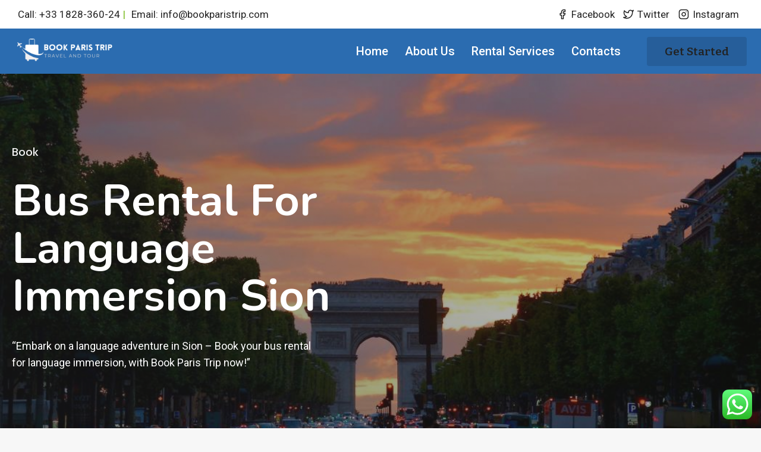

--- FILE ---
content_type: text/html; charset=UTF-8
request_url: https://bookparistrip.com/bus-rental-for-language-immersion-sion/
body_size: 33072
content:
<!doctype html>
<html lang="en" prefix="og: https://ogp.me/ns#" class="no-js" itemtype="https://schema.org/WebPage" itemscope>
<head>
	<meta charset="UTF-8">
	<meta name="viewport" content="width=device-width, initial-scale=1, minimum-scale=1">
	
<!-- Search Engine Optimization by Rank Math - https://rankmath.com/ -->
<title>Book Bus Rental for Language Immersion Sion Today @ Best Price</title>
<meta name="description" content="&quot;Embark on a language adventure in Sion - Book your bus rental for language immersion, with Book Paris Trip now!&quot;"/>
<meta name="robots" content="follow, index, max-snippet:-1, max-video-preview:-1, max-image-preview:large"/>
<link rel="canonical" href="https://bookparistrip.com/bus-rental-for-language-immersion-sion/" />
<meta property="og:locale" content="en_US" />
<meta property="og:type" content="article" />
<meta property="og:title" content="Book Bus Rental for Language Immersion Sion Today @ Best Price" />
<meta property="og:description" content="&quot;Embark on a language adventure in Sion - Book your bus rental for language immersion, with Book Paris Trip now!&quot;" />
<meta property="og:url" content="https://bookparistrip.com/bus-rental-for-language-immersion-sion/" />
<meta property="og:site_name" content="Book Paris Trip" />
<meta property="og:updated_time" content="2023-12-16T11:53:18+00:00" />
<meta property="article:published_time" content="2023-12-16T11:51:36+00:00" />
<meta property="article:modified_time" content="2023-12-16T11:53:18+00:00" />
<meta name="twitter:card" content="summary_large_image" />
<meta name="twitter:title" content="Book Bus Rental for Language Immersion Sion Today @ Best Price" />
<meta name="twitter:description" content="&quot;Embark on a language adventure in Sion - Book your bus rental for language immersion, with Book Paris Trip now!&quot;" />
<meta name="twitter:label1" content="Time to read" />
<meta name="twitter:data1" content="Less than a minute" />
<script type="application/ld+json" class="rank-math-schema">{"@context":"https://schema.org","@graph":[{"@type":["Person","Organization"],"@id":"https://bookparistrip.com/#person","name":"Book Paris Trip","logo":{"@type":"ImageObject","@id":"https://bookparistrip.com/#logo","url":"https://bookparistrip.com/wp-content/uploads/2023/12/cropped-Book-Paris-Trip-150x112.png","contentUrl":"https://bookparistrip.com/wp-content/uploads/2023/12/cropped-Book-Paris-Trip-150x112.png","caption":"Book Paris Trip","inLanguage":"en"},"image":{"@type":"ImageObject","@id":"https://bookparistrip.com/#logo","url":"https://bookparistrip.com/wp-content/uploads/2023/12/cropped-Book-Paris-Trip-150x112.png","contentUrl":"https://bookparistrip.com/wp-content/uploads/2023/12/cropped-Book-Paris-Trip-150x112.png","caption":"Book Paris Trip","inLanguage":"en"}},{"@type":"WebSite","@id":"https://bookparistrip.com/#website","url":"https://bookparistrip.com","name":"Book Paris Trip","publisher":{"@id":"https://bookparistrip.com/#person"},"inLanguage":"en"},{"@type":"WebPage","@id":"https://bookparistrip.com/bus-rental-for-language-immersion-sion/#webpage","url":"https://bookparistrip.com/bus-rental-for-language-immersion-sion/","name":"Book Bus Rental for Language Immersion Sion Today @ Best Price","datePublished":"2023-12-16T11:51:36+00:00","dateModified":"2023-12-16T11:53:18+00:00","isPartOf":{"@id":"https://bookparistrip.com/#website"},"inLanguage":"en"},{"@type":"Person","@id":"https://bookparistrip.com/author/abhi/","name":"Abhi","url":"https://bookparistrip.com/author/abhi/","image":{"@type":"ImageObject","@id":"https://secure.gravatar.com/avatar/3c82fca7ac4c077978661e9081cdb2809c5fefe9f096ee0634ada9b53cb15504?s=96&amp;d=mm&amp;r=g","url":"https://secure.gravatar.com/avatar/3c82fca7ac4c077978661e9081cdb2809c5fefe9f096ee0634ada9b53cb15504?s=96&amp;d=mm&amp;r=g","caption":"Abhi","inLanguage":"en"}},{"@type":"Article","headline":"Book Bus Rental for Language Immersion Sion Today @ Best Price","keywords":"Bus Rental for Language Immersion Sion","datePublished":"2023-12-16T11:51:36+00:00","dateModified":"2023-12-16T11:53:18+00:00","author":{"@id":"https://bookparistrip.com/author/abhi/","name":"Abhi"},"publisher":{"@id":"https://bookparistrip.com/#person"},"description":"&quot;Embark on a language adventure in Sion - Book your bus rental for language immersion, with Book Paris Trip now!&quot;","name":"Book Bus Rental for Language Immersion Sion Today @ Best Price","@id":"https://bookparistrip.com/bus-rental-for-language-immersion-sion/#richSnippet","isPartOf":{"@id":"https://bookparistrip.com/bus-rental-for-language-immersion-sion/#webpage"},"inLanguage":"en","mainEntityOfPage":{"@id":"https://bookparistrip.com/bus-rental-for-language-immersion-sion/#webpage"}}]}</script>
<!-- /Rank Math WordPress SEO plugin -->

<link rel="alternate" type="application/rss+xml" title="Book Paris Trip &raquo; Feed" href="https://bookparistrip.com/feed/" />
<link rel="alternate" type="application/rss+xml" title="Book Paris Trip &raquo; Comments Feed" href="https://bookparistrip.com/comments/feed/" />
			<script>document.documentElement.classList.remove( 'no-js' );</script>
			<link rel="alternate" title="oEmbed (JSON)" type="application/json+oembed" href="https://bookparistrip.com/wp-json/oembed/1.0/embed?url=https%3A%2F%2Fbookparistrip.com%2Fbus-rental-for-language-immersion-sion%2F" />
<link rel="alternate" title="oEmbed (XML)" type="text/xml+oembed" href="https://bookparistrip.com/wp-json/oembed/1.0/embed?url=https%3A%2F%2Fbookparistrip.com%2Fbus-rental-for-language-immersion-sion%2F&#038;format=xml" />
<style id='wp-img-auto-sizes-contain-inline-css'>
img:is([sizes=auto i],[sizes^="auto," i]){contain-intrinsic-size:3000px 1500px}
/*# sourceURL=wp-img-auto-sizes-contain-inline-css */
</style>
<link rel='stylesheet' id='kadence-blocks-rowlayout-css' href='https://bookparistrip.com/wp-content/plugins/kadence-blocks/dist/style-blocks-rowlayout.css?ver=3.5.32' media='all' />
<link rel='stylesheet' id='kadence-blocks-column-css' href='https://bookparistrip.com/wp-content/plugins/kadence-blocks/dist/style-blocks-column.css?ver=3.5.32' media='all' />
<style id='kadence-blocks-advancedheading-inline-css'>
	.wp-block-kadence-advancedheading mark{background:transparent;border-style:solid;border-width:0}
	.wp-block-kadence-advancedheading mark.kt-highlight{color:#f76a0c;}
	.kb-adv-heading-icon{display: inline-flex;justify-content: center;align-items: center;}
	.is-layout-constrained > .kb-advanced-heading-link {display: block;}.wp-block-kadence-advancedheading.has-background{padding: 0;}	.single-content .kadence-advanced-heading-wrapper h1,
	.single-content .kadence-advanced-heading-wrapper h2,
	.single-content .kadence-advanced-heading-wrapper h3,
	.single-content .kadence-advanced-heading-wrapper h4,
	.single-content .kadence-advanced-heading-wrapper h5,
	.single-content .kadence-advanced-heading-wrapper h6 {margin: 1.5em 0 .5em;}
	.single-content .kadence-advanced-heading-wrapper+* { margin-top:0;}.kb-screen-reader-text{position:absolute;width:1px;height:1px;padding:0;margin:-1px;overflow:hidden;clip:rect(0,0,0,0);}
/*# sourceURL=kadence-blocks-advancedheading-inline-css */
</style>
<link rel='stylesheet' id='kadence-blocks-form-css' href='https://bookparistrip.com/wp-content/plugins/kadence-blocks/dist/style-blocks-form.css?ver=3.5.32' media='all' />
<link rel='stylesheet' id='kadence-blocks-image-css' href='https://bookparistrip.com/wp-content/plugins/kadence-blocks/dist/style-blocks-image.css?ver=3.5.32' media='all' />
<link rel='stylesheet' id='kadence-blocks-iconlist-css' href='https://bookparistrip.com/wp-content/plugins/kadence-blocks/dist/style-blocks-iconlist.css?ver=3.5.32' media='all' />
<link rel='stylesheet' id='kadence-blocks-advancedbtn-css' href='https://bookparistrip.com/wp-content/plugins/kadence-blocks/dist/style-blocks-advancedbtn.css?ver=3.5.32' media='all' />
<link rel='stylesheet' id='kadence-blocks-infobox-css' href='https://bookparistrip.com/wp-content/plugins/kadence-blocks/dist/style-blocks-infobox.css?ver=3.5.32' media='all' />
<link rel='stylesheet' id='kadence-blocks-testimonials-css' href='https://bookparistrip.com/wp-content/plugins/kadence-blocks/dist/style-blocks-testimonials.css?ver=3.5.32' media='all' />
<link rel='stylesheet' id='kadence-blocks-pro-postgrid-css' href='https://bookparistrip.com/wp-content/plugins/kadence-blocks-pro/dist/style-blocks-postgrid.css?ver=2.7.10' media='all' />
<link rel='stylesheet' id='ht_ctc_main_css-css' href='https://bookparistrip.com/wp-content/plugins/click-to-chat-for-whatsapp/new/inc/assets/css/main.css?ver=4.35' media='all' />
<style id='wp-emoji-styles-inline-css'>

	img.wp-smiley, img.emoji {
		display: inline !important;
		border: none !important;
		box-shadow: none !important;
		height: 1em !important;
		width: 1em !important;
		margin: 0 0.07em !important;
		vertical-align: -0.1em !important;
		background: none !important;
		padding: 0 !important;
	}
/*# sourceURL=wp-emoji-styles-inline-css */
</style>
<style id='wp-block-library-inline-css'>
:root{--wp-block-synced-color:#7a00df;--wp-block-synced-color--rgb:122,0,223;--wp-bound-block-color:var(--wp-block-synced-color);--wp-editor-canvas-background:#ddd;--wp-admin-theme-color:#007cba;--wp-admin-theme-color--rgb:0,124,186;--wp-admin-theme-color-darker-10:#006ba1;--wp-admin-theme-color-darker-10--rgb:0,107,160.5;--wp-admin-theme-color-darker-20:#005a87;--wp-admin-theme-color-darker-20--rgb:0,90,135;--wp-admin-border-width-focus:2px}@media (min-resolution:192dpi){:root{--wp-admin-border-width-focus:1.5px}}.wp-element-button{cursor:pointer}:root .has-very-light-gray-background-color{background-color:#eee}:root .has-very-dark-gray-background-color{background-color:#313131}:root .has-very-light-gray-color{color:#eee}:root .has-very-dark-gray-color{color:#313131}:root .has-vivid-green-cyan-to-vivid-cyan-blue-gradient-background{background:linear-gradient(135deg,#00d084,#0693e3)}:root .has-purple-crush-gradient-background{background:linear-gradient(135deg,#34e2e4,#4721fb 50%,#ab1dfe)}:root .has-hazy-dawn-gradient-background{background:linear-gradient(135deg,#faaca8,#dad0ec)}:root .has-subdued-olive-gradient-background{background:linear-gradient(135deg,#fafae1,#67a671)}:root .has-atomic-cream-gradient-background{background:linear-gradient(135deg,#fdd79a,#004a59)}:root .has-nightshade-gradient-background{background:linear-gradient(135deg,#330968,#31cdcf)}:root .has-midnight-gradient-background{background:linear-gradient(135deg,#020381,#2874fc)}:root{--wp--preset--font-size--normal:16px;--wp--preset--font-size--huge:42px}.has-regular-font-size{font-size:1em}.has-larger-font-size{font-size:2.625em}.has-normal-font-size{font-size:var(--wp--preset--font-size--normal)}.has-huge-font-size{font-size:var(--wp--preset--font-size--huge)}.has-text-align-center{text-align:center}.has-text-align-left{text-align:left}.has-text-align-right{text-align:right}.has-fit-text{white-space:nowrap!important}#end-resizable-editor-section{display:none}.aligncenter{clear:both}.items-justified-left{justify-content:flex-start}.items-justified-center{justify-content:center}.items-justified-right{justify-content:flex-end}.items-justified-space-between{justify-content:space-between}.screen-reader-text{border:0;clip-path:inset(50%);height:1px;margin:-1px;overflow:hidden;padding:0;position:absolute;width:1px;word-wrap:normal!important}.screen-reader-text:focus{background-color:#ddd;clip-path:none;color:#444;display:block;font-size:1em;height:auto;left:5px;line-height:normal;padding:15px 23px 14px;text-decoration:none;top:5px;width:auto;z-index:100000}html :where(.has-border-color){border-style:solid}html :where([style*=border-top-color]){border-top-style:solid}html :where([style*=border-right-color]){border-right-style:solid}html :where([style*=border-bottom-color]){border-bottom-style:solid}html :where([style*=border-left-color]){border-left-style:solid}html :where([style*=border-width]){border-style:solid}html :where([style*=border-top-width]){border-top-style:solid}html :where([style*=border-right-width]){border-right-style:solid}html :where([style*=border-bottom-width]){border-bottom-style:solid}html :where([style*=border-left-width]){border-left-style:solid}html :where(img[class*=wp-image-]){height:auto;max-width:100%}:where(figure){margin:0 0 1em}html :where(.is-position-sticky){--wp-admin--admin-bar--position-offset:var(--wp-admin--admin-bar--height,0px)}@media screen and (max-width:600px){html :where(.is-position-sticky){--wp-admin--admin-bar--position-offset:0px}}

/*# sourceURL=wp-block-library-inline-css */
</style><style id='wp-block-image-inline-css'>
.wp-block-image>a,.wp-block-image>figure>a{display:inline-block}.wp-block-image img{box-sizing:border-box;height:auto;max-width:100%;vertical-align:bottom}@media not (prefers-reduced-motion){.wp-block-image img.hide{visibility:hidden}.wp-block-image img.show{animation:show-content-image .4s}}.wp-block-image[style*=border-radius] img,.wp-block-image[style*=border-radius]>a{border-radius:inherit}.wp-block-image.has-custom-border img{box-sizing:border-box}.wp-block-image.aligncenter{text-align:center}.wp-block-image.alignfull>a,.wp-block-image.alignwide>a{width:100%}.wp-block-image.alignfull img,.wp-block-image.alignwide img{height:auto;width:100%}.wp-block-image .aligncenter,.wp-block-image .alignleft,.wp-block-image .alignright,.wp-block-image.aligncenter,.wp-block-image.alignleft,.wp-block-image.alignright{display:table}.wp-block-image .aligncenter>figcaption,.wp-block-image .alignleft>figcaption,.wp-block-image .alignright>figcaption,.wp-block-image.aligncenter>figcaption,.wp-block-image.alignleft>figcaption,.wp-block-image.alignright>figcaption{caption-side:bottom;display:table-caption}.wp-block-image .alignleft{float:left;margin:.5em 1em .5em 0}.wp-block-image .alignright{float:right;margin:.5em 0 .5em 1em}.wp-block-image .aligncenter{margin-left:auto;margin-right:auto}.wp-block-image :where(figcaption){margin-bottom:1em;margin-top:.5em}.wp-block-image.is-style-circle-mask img{border-radius:9999px}@supports ((-webkit-mask-image:none) or (mask-image:none)) or (-webkit-mask-image:none){.wp-block-image.is-style-circle-mask img{border-radius:0;-webkit-mask-image:url('data:image/svg+xml;utf8,<svg viewBox="0 0 100 100" xmlns="http://www.w3.org/2000/svg"><circle cx="50" cy="50" r="50"/></svg>');mask-image:url('data:image/svg+xml;utf8,<svg viewBox="0 0 100 100" xmlns="http://www.w3.org/2000/svg"><circle cx="50" cy="50" r="50"/></svg>');mask-mode:alpha;-webkit-mask-position:center;mask-position:center;-webkit-mask-repeat:no-repeat;mask-repeat:no-repeat;-webkit-mask-size:contain;mask-size:contain}}:root :where(.wp-block-image.is-style-rounded img,.wp-block-image .is-style-rounded img){border-radius:9999px}.wp-block-image figure{margin:0}.wp-lightbox-container{display:flex;flex-direction:column;position:relative}.wp-lightbox-container img{cursor:zoom-in}.wp-lightbox-container img:hover+button{opacity:1}.wp-lightbox-container button{align-items:center;backdrop-filter:blur(16px) saturate(180%);background-color:#5a5a5a40;border:none;border-radius:4px;cursor:zoom-in;display:flex;height:20px;justify-content:center;opacity:0;padding:0;position:absolute;right:16px;text-align:center;top:16px;width:20px;z-index:100}@media not (prefers-reduced-motion){.wp-lightbox-container button{transition:opacity .2s ease}}.wp-lightbox-container button:focus-visible{outline:3px auto #5a5a5a40;outline:3px auto -webkit-focus-ring-color;outline-offset:3px}.wp-lightbox-container button:hover{cursor:pointer;opacity:1}.wp-lightbox-container button:focus{opacity:1}.wp-lightbox-container button:focus,.wp-lightbox-container button:hover,.wp-lightbox-container button:not(:hover):not(:active):not(.has-background){background-color:#5a5a5a40;border:none}.wp-lightbox-overlay{box-sizing:border-box;cursor:zoom-out;height:100vh;left:0;overflow:hidden;position:fixed;top:0;visibility:hidden;width:100%;z-index:100000}.wp-lightbox-overlay .close-button{align-items:center;cursor:pointer;display:flex;justify-content:center;min-height:40px;min-width:40px;padding:0;position:absolute;right:calc(env(safe-area-inset-right) + 16px);top:calc(env(safe-area-inset-top) + 16px);z-index:5000000}.wp-lightbox-overlay .close-button:focus,.wp-lightbox-overlay .close-button:hover,.wp-lightbox-overlay .close-button:not(:hover):not(:active):not(.has-background){background:none;border:none}.wp-lightbox-overlay .lightbox-image-container{height:var(--wp--lightbox-container-height);left:50%;overflow:hidden;position:absolute;top:50%;transform:translate(-50%,-50%);transform-origin:top left;width:var(--wp--lightbox-container-width);z-index:9999999999}.wp-lightbox-overlay .wp-block-image{align-items:center;box-sizing:border-box;display:flex;height:100%;justify-content:center;margin:0;position:relative;transform-origin:0 0;width:100%;z-index:3000000}.wp-lightbox-overlay .wp-block-image img{height:var(--wp--lightbox-image-height);min-height:var(--wp--lightbox-image-height);min-width:var(--wp--lightbox-image-width);width:var(--wp--lightbox-image-width)}.wp-lightbox-overlay .wp-block-image figcaption{display:none}.wp-lightbox-overlay button{background:none;border:none}.wp-lightbox-overlay .scrim{background-color:#fff;height:100%;opacity:.9;position:absolute;width:100%;z-index:2000000}.wp-lightbox-overlay.active{visibility:visible}@media not (prefers-reduced-motion){.wp-lightbox-overlay.active{animation:turn-on-visibility .25s both}.wp-lightbox-overlay.active img{animation:turn-on-visibility .35s both}.wp-lightbox-overlay.show-closing-animation:not(.active){animation:turn-off-visibility .35s both}.wp-lightbox-overlay.show-closing-animation:not(.active) img{animation:turn-off-visibility .25s both}.wp-lightbox-overlay.zoom.active{animation:none;opacity:1;visibility:visible}.wp-lightbox-overlay.zoom.active .lightbox-image-container{animation:lightbox-zoom-in .4s}.wp-lightbox-overlay.zoom.active .lightbox-image-container img{animation:none}.wp-lightbox-overlay.zoom.active .scrim{animation:turn-on-visibility .4s forwards}.wp-lightbox-overlay.zoom.show-closing-animation:not(.active){animation:none}.wp-lightbox-overlay.zoom.show-closing-animation:not(.active) .lightbox-image-container{animation:lightbox-zoom-out .4s}.wp-lightbox-overlay.zoom.show-closing-animation:not(.active) .lightbox-image-container img{animation:none}.wp-lightbox-overlay.zoom.show-closing-animation:not(.active) .scrim{animation:turn-off-visibility .4s forwards}}@keyframes show-content-image{0%{visibility:hidden}99%{visibility:hidden}to{visibility:visible}}@keyframes turn-on-visibility{0%{opacity:0}to{opacity:1}}@keyframes turn-off-visibility{0%{opacity:1;visibility:visible}99%{opacity:0;visibility:visible}to{opacity:0;visibility:hidden}}@keyframes lightbox-zoom-in{0%{transform:translate(calc((-100vw + var(--wp--lightbox-scrollbar-width))/2 + var(--wp--lightbox-initial-left-position)),calc(-50vh + var(--wp--lightbox-initial-top-position))) scale(var(--wp--lightbox-scale))}to{transform:translate(-50%,-50%) scale(1)}}@keyframes lightbox-zoom-out{0%{transform:translate(-50%,-50%) scale(1);visibility:visible}99%{visibility:visible}to{transform:translate(calc((-100vw + var(--wp--lightbox-scrollbar-width))/2 + var(--wp--lightbox-initial-left-position)),calc(-50vh + var(--wp--lightbox-initial-top-position))) scale(var(--wp--lightbox-scale));visibility:hidden}}
/*# sourceURL=https://bookparistrip.com/wp-includes/blocks/image/style.min.css */
</style>
<style id='global-styles-inline-css'>
:root{--wp--preset--aspect-ratio--square: 1;--wp--preset--aspect-ratio--4-3: 4/3;--wp--preset--aspect-ratio--3-4: 3/4;--wp--preset--aspect-ratio--3-2: 3/2;--wp--preset--aspect-ratio--2-3: 2/3;--wp--preset--aspect-ratio--16-9: 16/9;--wp--preset--aspect-ratio--9-16: 9/16;--wp--preset--color--black: #000000;--wp--preset--color--cyan-bluish-gray: #abb8c3;--wp--preset--color--white: #ffffff;--wp--preset--color--pale-pink: #f78da7;--wp--preset--color--vivid-red: #cf2e2e;--wp--preset--color--luminous-vivid-orange: #ff6900;--wp--preset--color--luminous-vivid-amber: #fcb900;--wp--preset--color--light-green-cyan: #7bdcb5;--wp--preset--color--vivid-green-cyan: #00d084;--wp--preset--color--pale-cyan-blue: #8ed1fc;--wp--preset--color--vivid-cyan-blue: #0693e3;--wp--preset--color--vivid-purple: #9b51e0;--wp--preset--color--theme-palette-1: var(--global-palette1);--wp--preset--color--theme-palette-2: var(--global-palette2);--wp--preset--color--theme-palette-3: var(--global-palette3);--wp--preset--color--theme-palette-4: var(--global-palette4);--wp--preset--color--theme-palette-5: var(--global-palette5);--wp--preset--color--theme-palette-6: var(--global-palette6);--wp--preset--color--theme-palette-7: var(--global-palette7);--wp--preset--color--theme-palette-8: var(--global-palette8);--wp--preset--color--theme-palette-9: var(--global-palette9);--wp--preset--color--theme-palette-10: var(--global-palette10);--wp--preset--color--theme-palette-11: var(--global-palette11);--wp--preset--color--theme-palette-12: var(--global-palette12);--wp--preset--color--theme-palette-13: var(--global-palette13);--wp--preset--color--theme-palette-14: var(--global-palette14);--wp--preset--color--theme-palette-15: var(--global-palette15);--wp--preset--gradient--vivid-cyan-blue-to-vivid-purple: linear-gradient(135deg,rgb(6,147,227) 0%,rgb(155,81,224) 100%);--wp--preset--gradient--light-green-cyan-to-vivid-green-cyan: linear-gradient(135deg,rgb(122,220,180) 0%,rgb(0,208,130) 100%);--wp--preset--gradient--luminous-vivid-amber-to-luminous-vivid-orange: linear-gradient(135deg,rgb(252,185,0) 0%,rgb(255,105,0) 100%);--wp--preset--gradient--luminous-vivid-orange-to-vivid-red: linear-gradient(135deg,rgb(255,105,0) 0%,rgb(207,46,46) 100%);--wp--preset--gradient--very-light-gray-to-cyan-bluish-gray: linear-gradient(135deg,rgb(238,238,238) 0%,rgb(169,184,195) 100%);--wp--preset--gradient--cool-to-warm-spectrum: linear-gradient(135deg,rgb(74,234,220) 0%,rgb(151,120,209) 20%,rgb(207,42,186) 40%,rgb(238,44,130) 60%,rgb(251,105,98) 80%,rgb(254,248,76) 100%);--wp--preset--gradient--blush-light-purple: linear-gradient(135deg,rgb(255,206,236) 0%,rgb(152,150,240) 100%);--wp--preset--gradient--blush-bordeaux: linear-gradient(135deg,rgb(254,205,165) 0%,rgb(254,45,45) 50%,rgb(107,0,62) 100%);--wp--preset--gradient--luminous-dusk: linear-gradient(135deg,rgb(255,203,112) 0%,rgb(199,81,192) 50%,rgb(65,88,208) 100%);--wp--preset--gradient--pale-ocean: linear-gradient(135deg,rgb(255,245,203) 0%,rgb(182,227,212) 50%,rgb(51,167,181) 100%);--wp--preset--gradient--electric-grass: linear-gradient(135deg,rgb(202,248,128) 0%,rgb(113,206,126) 100%);--wp--preset--gradient--midnight: linear-gradient(135deg,rgb(2,3,129) 0%,rgb(40,116,252) 100%);--wp--preset--font-size--small: var(--global-font-size-small);--wp--preset--font-size--medium: var(--global-font-size-medium);--wp--preset--font-size--large: var(--global-font-size-large);--wp--preset--font-size--x-large: 42px;--wp--preset--font-size--larger: var(--global-font-size-larger);--wp--preset--font-size--xxlarge: var(--global-font-size-xxlarge);--wp--preset--spacing--20: 0.44rem;--wp--preset--spacing--30: 0.67rem;--wp--preset--spacing--40: 1rem;--wp--preset--spacing--50: 1.5rem;--wp--preset--spacing--60: 2.25rem;--wp--preset--spacing--70: 3.38rem;--wp--preset--spacing--80: 5.06rem;--wp--preset--shadow--natural: 6px 6px 9px rgba(0, 0, 0, 0.2);--wp--preset--shadow--deep: 12px 12px 50px rgba(0, 0, 0, 0.4);--wp--preset--shadow--sharp: 6px 6px 0px rgba(0, 0, 0, 0.2);--wp--preset--shadow--outlined: 6px 6px 0px -3px rgb(255, 255, 255), 6px 6px rgb(0, 0, 0);--wp--preset--shadow--crisp: 6px 6px 0px rgb(0, 0, 0);}:where(.is-layout-flex){gap: 0.5em;}:where(.is-layout-grid){gap: 0.5em;}body .is-layout-flex{display: flex;}.is-layout-flex{flex-wrap: wrap;align-items: center;}.is-layout-flex > :is(*, div){margin: 0;}body .is-layout-grid{display: grid;}.is-layout-grid > :is(*, div){margin: 0;}:where(.wp-block-columns.is-layout-flex){gap: 2em;}:where(.wp-block-columns.is-layout-grid){gap: 2em;}:where(.wp-block-post-template.is-layout-flex){gap: 1.25em;}:where(.wp-block-post-template.is-layout-grid){gap: 1.25em;}.has-black-color{color: var(--wp--preset--color--black) !important;}.has-cyan-bluish-gray-color{color: var(--wp--preset--color--cyan-bluish-gray) !important;}.has-white-color{color: var(--wp--preset--color--white) !important;}.has-pale-pink-color{color: var(--wp--preset--color--pale-pink) !important;}.has-vivid-red-color{color: var(--wp--preset--color--vivid-red) !important;}.has-luminous-vivid-orange-color{color: var(--wp--preset--color--luminous-vivid-orange) !important;}.has-luminous-vivid-amber-color{color: var(--wp--preset--color--luminous-vivid-amber) !important;}.has-light-green-cyan-color{color: var(--wp--preset--color--light-green-cyan) !important;}.has-vivid-green-cyan-color{color: var(--wp--preset--color--vivid-green-cyan) !important;}.has-pale-cyan-blue-color{color: var(--wp--preset--color--pale-cyan-blue) !important;}.has-vivid-cyan-blue-color{color: var(--wp--preset--color--vivid-cyan-blue) !important;}.has-vivid-purple-color{color: var(--wp--preset--color--vivid-purple) !important;}.has-black-background-color{background-color: var(--wp--preset--color--black) !important;}.has-cyan-bluish-gray-background-color{background-color: var(--wp--preset--color--cyan-bluish-gray) !important;}.has-white-background-color{background-color: var(--wp--preset--color--white) !important;}.has-pale-pink-background-color{background-color: var(--wp--preset--color--pale-pink) !important;}.has-vivid-red-background-color{background-color: var(--wp--preset--color--vivid-red) !important;}.has-luminous-vivid-orange-background-color{background-color: var(--wp--preset--color--luminous-vivid-orange) !important;}.has-luminous-vivid-amber-background-color{background-color: var(--wp--preset--color--luminous-vivid-amber) !important;}.has-light-green-cyan-background-color{background-color: var(--wp--preset--color--light-green-cyan) !important;}.has-vivid-green-cyan-background-color{background-color: var(--wp--preset--color--vivid-green-cyan) !important;}.has-pale-cyan-blue-background-color{background-color: var(--wp--preset--color--pale-cyan-blue) !important;}.has-vivid-cyan-blue-background-color{background-color: var(--wp--preset--color--vivid-cyan-blue) !important;}.has-vivid-purple-background-color{background-color: var(--wp--preset--color--vivid-purple) !important;}.has-black-border-color{border-color: var(--wp--preset--color--black) !important;}.has-cyan-bluish-gray-border-color{border-color: var(--wp--preset--color--cyan-bluish-gray) !important;}.has-white-border-color{border-color: var(--wp--preset--color--white) !important;}.has-pale-pink-border-color{border-color: var(--wp--preset--color--pale-pink) !important;}.has-vivid-red-border-color{border-color: var(--wp--preset--color--vivid-red) !important;}.has-luminous-vivid-orange-border-color{border-color: var(--wp--preset--color--luminous-vivid-orange) !important;}.has-luminous-vivid-amber-border-color{border-color: var(--wp--preset--color--luminous-vivid-amber) !important;}.has-light-green-cyan-border-color{border-color: var(--wp--preset--color--light-green-cyan) !important;}.has-vivid-green-cyan-border-color{border-color: var(--wp--preset--color--vivid-green-cyan) !important;}.has-pale-cyan-blue-border-color{border-color: var(--wp--preset--color--pale-cyan-blue) !important;}.has-vivid-cyan-blue-border-color{border-color: var(--wp--preset--color--vivid-cyan-blue) !important;}.has-vivid-purple-border-color{border-color: var(--wp--preset--color--vivid-purple) !important;}.has-vivid-cyan-blue-to-vivid-purple-gradient-background{background: var(--wp--preset--gradient--vivid-cyan-blue-to-vivid-purple) !important;}.has-light-green-cyan-to-vivid-green-cyan-gradient-background{background: var(--wp--preset--gradient--light-green-cyan-to-vivid-green-cyan) !important;}.has-luminous-vivid-amber-to-luminous-vivid-orange-gradient-background{background: var(--wp--preset--gradient--luminous-vivid-amber-to-luminous-vivid-orange) !important;}.has-luminous-vivid-orange-to-vivid-red-gradient-background{background: var(--wp--preset--gradient--luminous-vivid-orange-to-vivid-red) !important;}.has-very-light-gray-to-cyan-bluish-gray-gradient-background{background: var(--wp--preset--gradient--very-light-gray-to-cyan-bluish-gray) !important;}.has-cool-to-warm-spectrum-gradient-background{background: var(--wp--preset--gradient--cool-to-warm-spectrum) !important;}.has-blush-light-purple-gradient-background{background: var(--wp--preset--gradient--blush-light-purple) !important;}.has-blush-bordeaux-gradient-background{background: var(--wp--preset--gradient--blush-bordeaux) !important;}.has-luminous-dusk-gradient-background{background: var(--wp--preset--gradient--luminous-dusk) !important;}.has-pale-ocean-gradient-background{background: var(--wp--preset--gradient--pale-ocean) !important;}.has-electric-grass-gradient-background{background: var(--wp--preset--gradient--electric-grass) !important;}.has-midnight-gradient-background{background: var(--wp--preset--gradient--midnight) !important;}.has-small-font-size{font-size: var(--wp--preset--font-size--small) !important;}.has-medium-font-size{font-size: var(--wp--preset--font-size--medium) !important;}.has-large-font-size{font-size: var(--wp--preset--font-size--large) !important;}.has-x-large-font-size{font-size: var(--wp--preset--font-size--x-large) !important;}
/*# sourceURL=global-styles-inline-css */
</style>

<style id='classic-theme-styles-inline-css'>
/*! This file is auto-generated */
.wp-block-button__link{color:#fff;background-color:#32373c;border-radius:9999px;box-shadow:none;text-decoration:none;padding:calc(.667em + 2px) calc(1.333em + 2px);font-size:1.125em}.wp-block-file__button{background:#32373c;color:#fff;text-decoration:none}
/*# sourceURL=/wp-includes/css/classic-themes.min.css */
</style>
<link rel='stylesheet' id='kadence-global-css' href='https://bookparistrip.com/wp-content/themes/kadence/assets/css/global.min.css?ver=1.4.3' media='all' />
<style id='kadence-global-inline-css'>
/* Kadence Base CSS */
:root{--global-palette1:#2B6CB0;--global-palette2:#265E9A;--global-palette3:#222222;--global-palette4:#3B3B3B;--global-palette5:#515151;--global-palette6:#626262;--global-palette7:#E1E1E1;--global-palette8:#F7F7F7;--global-palette9:#ffffff;--global-palette10:oklch(from var(--global-palette1) calc(l + 0.10 * (1 - l)) calc(c * 1.00) calc(h + 180) / 100%);--global-palette11:#13612e;--global-palette12:#1159af;--global-palette13:#b82105;--global-palette14:#f7630c;--global-palette15:#f5a524;--global-palette9rgb:255, 255, 255;--global-palette-highlight:var(--global-palette1);--global-palette-highlight-alt:var(--global-palette2);--global-palette-highlight-alt2:var(--global-palette9);--global-palette-btn-bg:var(--global-palette1);--global-palette-btn-bg-hover:var(--global-palette2);--global-palette-btn:var(--global-palette9);--global-palette-btn-hover:var(--global-palette9);--global-palette-btn-sec-bg:var(--global-palette7);--global-palette-btn-sec-bg-hover:var(--global-palette2);--global-palette-btn-sec:var(--global-palette3);--global-palette-btn-sec-hover:var(--global-palette9);--global-body-font-family:Roboto, sans-serif;--global-heading-font-family:Nunito, serif;--global-primary-nav-font-family:inherit;--global-fallback-font:sans-serif;--global-display-fallback-font:sans-serif;--global-content-width:1290px;--global-content-wide-width:calc(1290px + 230px);--global-content-narrow-width:842px;--global-content-edge-padding:1.5rem;--global-content-boxed-padding:2rem;--global-calc-content-width:calc(1290px - var(--global-content-edge-padding) - var(--global-content-edge-padding) );--wp--style--global--content-size:var(--global-calc-content-width);}.wp-site-blocks{--global-vw:calc( 100vw - ( 0.5 * var(--scrollbar-offset)));}body{background:var(--global-palette8);}body, input, select, optgroup, textarea{font-style:normal;font-weight:normal;font-size:18px;line-height:1.6;font-family:var(--global-body-font-family);color:var(--global-palette4);}.content-bg, body.content-style-unboxed .site{background:var(--global-palette9);}h1,h2,h3,h4,h5,h6{font-family:var(--global-heading-font-family);}h1{font-style:normal;font-weight:700;font-size:50px;line-height:1.2;text-transform:capitalize;color:var(--global-palette3);}h2{font-style:normal;font-weight:700;font-size:36px;line-height:1.2;text-transform:capitalize;color:var(--global-palette3);}h3{font-style:normal;font-weight:700;font-size:28px;line-height:1.2;text-transform:capitalize;color:var(--global-palette3);}h4{font-style:normal;font-weight:700;font-size:24px;line-height:1.2;text-transform:capitalize;color:var(--global-palette3);}h5{font-style:normal;font-weight:700;font-size:22px;line-height:1.2;text-transform:capitalize;color:var(--global-palette3);}h6{font-style:normal;font-weight:500;font-size:20px;line-height:1.2;letter-spacing:0em;font-family:'Hind Siliguri', sans-serif;text-transform:capitalize;color:var(--global-palette1);}@media all and (max-width: 767px){h2{font-size:30px;}}.entry-hero .kadence-breadcrumbs{max-width:1290px;}.site-container, .site-header-row-layout-contained, .site-footer-row-layout-contained, .entry-hero-layout-contained, .comments-area, .alignfull > .wp-block-cover__inner-container, .alignwide > .wp-block-cover__inner-container{max-width:var(--global-content-width);}.content-width-narrow .content-container.site-container, .content-width-narrow .hero-container.site-container{max-width:var(--global-content-narrow-width);}@media all and (min-width: 1520px){.wp-site-blocks .content-container  .alignwide{margin-left:-115px;margin-right:-115px;width:unset;max-width:unset;}}@media all and (min-width: 1102px){.content-width-narrow .wp-site-blocks .content-container .alignwide{margin-left:-130px;margin-right:-130px;width:unset;max-width:unset;}}.content-style-boxed .wp-site-blocks .entry-content .alignwide{margin-left:calc( -1 * var( --global-content-boxed-padding ) );margin-right:calc( -1 * var( --global-content-boxed-padding ) );}.content-area{margin-top:5rem;margin-bottom:5rem;}@media all and (max-width: 1024px){.content-area{margin-top:3rem;margin-bottom:3rem;}}@media all and (max-width: 767px){.content-area{margin-top:2rem;margin-bottom:2rem;}}@media all and (max-width: 1024px){:root{--global-content-boxed-padding:2rem;}}@media all and (max-width: 767px){:root{--global-content-boxed-padding:1.5rem;}}.entry-content-wrap{padding:2rem;}@media all and (max-width: 1024px){.entry-content-wrap{padding:2rem;}}@media all and (max-width: 767px){.entry-content-wrap{padding:1.5rem;}}.entry.single-entry{box-shadow:0px 15px 15px -10px rgba(0,0,0,0.05);}.entry.loop-entry{box-shadow:0px 15px 15px -10px rgba(0,0,0,0.05);}.loop-entry .entry-content-wrap{padding:2rem;}@media all and (max-width: 1024px){.loop-entry .entry-content-wrap{padding:2rem;}}@media all and (max-width: 767px){.loop-entry .entry-content-wrap{padding:1.5rem;}}button, .button, .wp-block-button__link, input[type="button"], input[type="reset"], input[type="submit"], .fl-button, .elementor-button-wrapper .elementor-button, .wc-block-components-checkout-place-order-button, .wc-block-cart__submit{font-style:normal;font-weight:600;font-size:19px;font-family:Bitter, serif;text-transform:capitalize;border-radius:4px;padding:15px 35px 15px 35px;box-shadow:0px 0px 0px -7px rgba(0,0,0,0);}.wp-block-button.is-style-outline .wp-block-button__link{padding:15px 35px 15px 35px;}button:hover, button:focus, button:active, .button:hover, .button:focus, .button:active, .wp-block-button__link:hover, .wp-block-button__link:focus, .wp-block-button__link:active, input[type="button"]:hover, input[type="button"]:focus, input[type="button"]:active, input[type="reset"]:hover, input[type="reset"]:focus, input[type="reset"]:active, input[type="submit"]:hover, input[type="submit"]:focus, input[type="submit"]:active, .elementor-button-wrapper .elementor-button:hover, .elementor-button-wrapper .elementor-button:focus, .elementor-button-wrapper .elementor-button:active, .wc-block-cart__submit:hover{box-shadow:0px 15px 25px -7px rgba(0,0,0,0);}.kb-button.kb-btn-global-outline.kb-btn-global-inherit{padding-top:calc(15px - 2px);padding-right:calc(35px - 2px);padding-bottom:calc(15px - 2px);padding-left:calc(35px - 2px);}button.button-style-secondary, .button.button-style-secondary, .wp-block-button__link.button-style-secondary, input[type="button"].button-style-secondary, input[type="reset"].button-style-secondary, input[type="submit"].button-style-secondary, .fl-button.button-style-secondary, .elementor-button-wrapper .elementor-button.button-style-secondary, .wc-block-components-checkout-place-order-button.button-style-secondary, .wc-block-cart__submit.button-style-secondary{font-style:normal;font-weight:600;font-size:19px;font-family:Bitter, serif;text-transform:capitalize;}@media all and (min-width: 1025px){.transparent-header .entry-hero .entry-hero-container-inner{padding-top:calc(0px + 76px);}}@media all and (max-width: 1024px){.mobile-transparent-header .entry-hero .entry-hero-container-inner{padding-top:76px;}}@media all and (max-width: 767px){.mobile-transparent-header .entry-hero .entry-hero-container-inner{padding-top:76px;}}.entry-hero.page-hero-section .entry-header{min-height:200px;}
/* Kadence Header CSS */
@media all and (max-width: 1024px){.mobile-transparent-header #masthead{position:absolute;left:0px;right:0px;z-index:100;}.kadence-scrollbar-fixer.mobile-transparent-header #masthead{right:var(--scrollbar-offset,0);}.mobile-transparent-header #masthead, .mobile-transparent-header .site-top-header-wrap .site-header-row-container-inner, .mobile-transparent-header .site-main-header-wrap .site-header-row-container-inner, .mobile-transparent-header .site-bottom-header-wrap .site-header-row-container-inner{background:transparent;}.site-header-row-tablet-layout-fullwidth, .site-header-row-tablet-layout-standard{padding:0px;}}@media all and (min-width: 1025px){.transparent-header #masthead{position:absolute;left:0px;right:0px;z-index:100;}.transparent-header.kadence-scrollbar-fixer #masthead{right:var(--scrollbar-offset,0);}.transparent-header #masthead, .transparent-header .site-top-header-wrap .site-header-row-container-inner, .transparent-header .site-main-header-wrap .site-header-row-container-inner, .transparent-header .site-bottom-header-wrap .site-header-row-container-inner{background:transparent;}}.site-branding a.brand img{max-width:170px;}.site-branding a.brand img.svg-logo-image{width:170px;}.site-branding{padding:0px 0px 0px 0px;}#masthead, #masthead .kadence-sticky-header.item-is-fixed:not(.item-at-start):not(.site-header-row-container):not(.site-main-header-wrap), #masthead .kadence-sticky-header.item-is-fixed:not(.item-at-start) > .site-header-row-container-inner{background:#ffffff;}.site-main-header-wrap .site-header-row-container-inner{background:var(--global-palette1);}.site-main-header-inner-wrap{min-height:76px;}.site-top-header-wrap .site-header-row-container-inner{background:var(--global-palette9);}.site-top-header-inner-wrap{min-height:0px;}.site-top-header-wrap .site-header-row-container-inner>.site-container{padding:6px 30px 6px 30px;}.header-navigation[class*="header-navigation-style-underline"] .header-menu-container.primary-menu-container>ul>li>a:after{width:calc( 100% - 1.4em);}.main-navigation .primary-menu-container > ul > li.menu-item > a{padding-left:calc(1.4em / 2);padding-right:calc(1.4em / 2);color:var(--global-palette9);}.main-navigation .primary-menu-container > ul > li.menu-item .dropdown-nav-special-toggle{right:calc(1.4em / 2);}.main-navigation .primary-menu-container > ul li.menu-item > a{font-style:normal;font-weight:500;font-size:20px;letter-spacing:0em;text-transform:capitalize;}.main-navigation .primary-menu-container > ul > li.menu-item > a:hover{color:var(--global-palette9);}.main-navigation .primary-menu-container > ul > li.menu-item.current-menu-item > a{color:var(--global-palette9);}.header-navigation .header-menu-container ul ul.sub-menu, .header-navigation .header-menu-container ul ul.submenu{background:var(--global-palette9);box-shadow:0px 2px 13px 0px rgba(0,0,0,0.1);}.header-navigation .header-menu-container ul ul li.menu-item, .header-menu-container ul.menu > li.kadence-menu-mega-enabled > ul > li.menu-item > a{border-bottom:1px solid #eeeeee;border-radius:0px 0px 0px 0px;}.header-navigation .header-menu-container ul ul li.menu-item > a{width:200px;padding-top:1em;padding-bottom:1em;color:var(--global-palette3);font-style:normal;font-size:15px;line-height:1.3;}.header-navigation .header-menu-container ul ul li.menu-item > a:hover{color:var(--global-palette9);background:var(--global-palette1);border-radius:0px 0px 0px 0px;}.header-navigation .header-menu-container ul ul li.menu-item.current-menu-item > a{color:var(--global-palette9);background:var(--global-palette1);border-radius:0px 0px 0px 0px;}.mobile-toggle-open-container .menu-toggle-open, .mobile-toggle-open-container .menu-toggle-open:focus{color:var(--global-palette9);padding:0.4em 0.6em 0.4em 0.6em;font-size:14px;}.mobile-toggle-open-container .menu-toggle-open.menu-toggle-style-bordered{border:1px solid currentColor;}.mobile-toggle-open-container .menu-toggle-open .menu-toggle-icon{font-size:30px;}.mobile-toggle-open-container .menu-toggle-open:hover, .mobile-toggle-open-container .menu-toggle-open:focus-visible{color:var(--global-palette9);}.mobile-navigation ul li{font-style:normal;font-size:22px;line-height:1.2;}.mobile-navigation ul li a{padding-top:1em;padding-bottom:1em;}.mobile-navigation ul li > a, .mobile-navigation ul li.menu-item-has-children > .drawer-nav-drop-wrap{color:var(--global-palette8);}.mobile-navigation ul li.current-menu-item > a, .mobile-navigation ul li.current-menu-item.menu-item-has-children > .drawer-nav-drop-wrap{color:var(--global-palette-highlight);}.mobile-navigation ul li.menu-item-has-children .drawer-nav-drop-wrap, .mobile-navigation ul li:not(.menu-item-has-children) a{border-bottom:1px solid rgba(255,255,255,0.1);}.mobile-navigation:not(.drawer-navigation-parent-toggle-true) ul li.menu-item-has-children .drawer-nav-drop-wrap button{border-left:1px solid rgba(255,255,255,0.1);}#mobile-drawer .drawer-inner, #mobile-drawer.popup-drawer-layout-fullwidth.popup-drawer-animation-slice .pop-portion-bg, #mobile-drawer.popup-drawer-layout-fullwidth.popup-drawer-animation-slice.pop-animated.show-drawer .drawer-inner{background:var(--global-palette3);}#mobile-drawer .drawer-header .drawer-toggle{padding:0.6em 0.15em 0.6em 0.15em;font-size:24px;}#main-header .header-button{font-style:normal;line-height:1;margin:0px 0px 0px 20px;border-radius:4px 4px 4px 4px;color:var(--global-palette3);background:var(--global-palette2);box-shadow:0px 0px 0px -7px rgba(0,0,0,0);}#main-header .header-button.button-size-custom{padding:15px 30px 15px 30px;}#main-header .header-button:hover{color:var(--global-palette1);background:var(--global-palette9);box-shadow:0px 15px 25px -7px rgba(0,0,0,0);}.header-html{font-style:normal;font-weight:400;font-size:17px;letter-spacing:0px;color:var(--global-palette3);margin:0px 20px 0px 0px;}.header-html a{color:var(--global-palette3);}.header-html a:hover{color:var(--global-palette1);}.header-social-wrap .header-social-inner-wrap{font-size:1em;gap:0.8em;}.header-social-wrap .header-social-inner-wrap .social-button{color:var(--global-palette3);background:var(--global-palette9);border:0px solid currentColor;border-radius:50px;}.header-social-wrap .header-social-inner-wrap .social-button:hover{color:var(--global-palette1);background:var(--global-palette9);}.header-social-wrap .social-button .social-label{font-style:normal;font-size:17px;}
/* Kadence Footer CSS */
#colophon{background:var(--global-palette3);}.site-middle-footer-wrap .site-footer-row-container-inner{font-style:normal;color:var(--global-palette9);border-top:0px none transparent;border-bottom:1px solid #3a4332;}.site-middle-footer-inner-wrap{padding-top:20px;padding-bottom:40px;grid-column-gap:30px;grid-row-gap:30px;}.site-middle-footer-inner-wrap .widget{margin-bottom:30px;}.site-middle-footer-inner-wrap .widget-area .widget-title{font-style:normal;color:var(--global-palette9);}.site-middle-footer-inner-wrap .site-footer-section:not(:last-child):after{right:calc(-30px / 2);}@media all and (max-width: 1024px){.site-middle-footer-inner-wrap{padding-top:0px;padding-bottom:30px;}}.site-top-footer-inner-wrap{padding-top:55px;padding-bottom:10px;grid-column-gap:30px;grid-row-gap:30px;}.site-top-footer-inner-wrap .widget{margin-bottom:30px;}.site-top-footer-inner-wrap .site-footer-section:not(:last-child):after{right:calc(-30px / 2);}@media all and (max-width: 1024px){.site-top-footer-inner-wrap{padding-top:30px;}}.site-bottom-footer-wrap .site-footer-row-container-inner{background:var(--global-palette3);}.site-bottom-footer-inner-wrap{padding-top:10px;padding-bottom:10px;grid-column-gap:30px;}.site-bottom-footer-inner-wrap .widget{margin-bottom:30px;}.site-bottom-footer-inner-wrap .site-footer-section:not(:last-child):after{right:calc(-30px / 2);}#colophon .footer-html{font-style:normal;color:var(--global-palette9);}#colophon .site-footer-row-container .site-footer-row .footer-html a{color:var(--global-palette1);}#colophon .site-footer-row-container .site-footer-row .footer-html a:hover{color:var(--global-palette2);}#colophon .footer-navigation .footer-menu-container > ul > li > a{padding-left:calc(1.4em / 2);padding-right:calc(1.4em / 2);padding-top:calc(0.6em / 2);padding-bottom:calc(0.6em / 2);color:var(--global-palette9);}#colophon .footer-navigation .footer-menu-container > ul li a{font-style:normal;font-weight:500;font-size:20px;letter-spacing:0em;text-transform:capitalize;}#colophon .footer-navigation .footer-menu-container > ul li a:hover{color:var(--global-palette-highlight);}#colophon .footer-navigation .footer-menu-container > ul li.current-menu-item > a{color:var(--global-palette1);}
/* Kadence Pro Header CSS */
.header-navigation-dropdown-direction-left ul ul.submenu, .header-navigation-dropdown-direction-left ul ul.sub-menu{right:0px;left:auto;}.rtl .header-navigation-dropdown-direction-right ul ul.submenu, .rtl .header-navigation-dropdown-direction-right ul ul.sub-menu{left:0px;right:auto;}.header-account-button .nav-drop-title-wrap > .kadence-svg-iconset, .header-account-button > .kadence-svg-iconset{font-size:1.2em;}.site-header-item .header-account-button .nav-drop-title-wrap, .site-header-item .header-account-wrap > .header-account-button{display:flex;align-items:center;}.header-account-style-icon_label .header-account-label{padding-left:5px;}.header-account-style-label_icon .header-account-label{padding-right:5px;}.site-header-item .header-account-wrap .header-account-button{text-decoration:none;box-shadow:none;color:inherit;background:transparent;padding:0.6em 0em 0.6em 0em;}.header-mobile-account-wrap .header-account-button .nav-drop-title-wrap > .kadence-svg-iconset, .header-mobile-account-wrap .header-account-button > .kadence-svg-iconset{font-size:1.2em;}.header-mobile-account-wrap .header-account-button .nav-drop-title-wrap, .header-mobile-account-wrap > .header-account-button{display:flex;align-items:center;}.header-mobile-account-wrap.header-account-style-icon_label .header-account-label{padding-left:5px;}.header-mobile-account-wrap.header-account-style-label_icon .header-account-label{padding-right:5px;}.header-mobile-account-wrap .header-account-button{text-decoration:none;box-shadow:none;color:inherit;background:transparent;padding:0.6em 0em 0.6em 0em;}#login-drawer .drawer-inner .drawer-content{display:flex;justify-content:center;align-items:center;position:absolute;top:0px;bottom:0px;left:0px;right:0px;padding:0px;}#loginform p label{display:block;}#login-drawer #loginform{width:100%;}#login-drawer #loginform input{width:100%;}#login-drawer #loginform input[type="checkbox"]{width:auto;}#login-drawer .drawer-inner .drawer-header{position:relative;z-index:100;}#login-drawer .drawer-content_inner.widget_login_form_inner{padding:2em;width:100%;max-width:350px;border-radius:.25rem;background:var(--global-palette9);color:var(--global-palette4);}#login-drawer .lost_password a{color:var(--global-palette6);}#login-drawer .lost_password, #login-drawer .register-field{text-align:center;}#login-drawer .widget_login_form_inner p{margin-top:1.2em;margin-bottom:0em;}#login-drawer .widget_login_form_inner p:first-child{margin-top:0em;}#login-drawer .widget_login_form_inner label{margin-bottom:0.5em;}#login-drawer hr.register-divider{margin:1.2em 0;border-width:1px;}#login-drawer .register-field{font-size:90%;}@media all and (min-width: 1025px){#login-drawer hr.register-divider.hide-desktop{display:none;}#login-drawer p.register-field.hide-desktop{display:none;}}@media all and (max-width: 1024px){#login-drawer hr.register-divider.hide-mobile{display:none;}#login-drawer p.register-field.hide-mobile{display:none;}}@media all and (max-width: 767px){#login-drawer hr.register-divider.hide-mobile{display:none;}#login-drawer p.register-field.hide-mobile{display:none;}}.tertiary-navigation .tertiary-menu-container > ul > li.menu-item > a{padding-left:calc(1.2em / 2);padding-right:calc(1.2em / 2);padding-top:0.6em;padding-bottom:0.6em;color:var(--global-palette5);}.tertiary-navigation .tertiary-menu-container > ul > li.menu-item > a:hover{color:var(--global-palette-highlight);}.tertiary-navigation .tertiary-menu-container > ul > li.menu-item.current-menu-item > a{color:var(--global-palette3);}.header-navigation[class*="header-navigation-style-underline"] .header-menu-container.tertiary-menu-container>ul>li>a:after{width:calc( 100% - 1.2em);}.quaternary-navigation .quaternary-menu-container > ul > li.menu-item > a{padding-left:calc(1.2em / 2);padding-right:calc(1.2em / 2);padding-top:0.6em;padding-bottom:0.6em;color:var(--global-palette5);}.quaternary-navigation .quaternary-menu-container > ul > li.menu-item > a:hover{color:var(--global-palette-highlight);}.quaternary-navigation .quaternary-menu-container > ul > li.menu-item.current-menu-item > a{color:var(--global-palette3);}.header-navigation[class*="header-navigation-style-underline"] .header-menu-container.quaternary-menu-container>ul>li>a:after{width:calc( 100% - 1.2em);}#main-header .header-divider{border-right:1px solid var(--global-palette6);height:50%;}#main-header .header-divider2{border-right:1px solid var(--global-palette6);height:50%;}#main-header .header-divider3{border-right:1px solid var(--global-palette6);height:50%;}#mobile-header .header-mobile-divider, #mobile-drawer .header-mobile-divider{border-right:1px solid var(--global-palette6);height:50%;}#mobile-drawer .header-mobile-divider{border-top:1px solid var(--global-palette6);width:50%;}#mobile-header .header-mobile-divider2{border-right:1px solid var(--global-palette6);height:50%;}#mobile-drawer .header-mobile-divider2{border-top:1px solid var(--global-palette6);width:50%;}.header-item-search-bar form ::-webkit-input-placeholder{color:currentColor;opacity:0.5;}.header-item-search-bar form ::placeholder{color:currentColor;opacity:0.5;}.header-search-bar form{max-width:100%;width:240px;}.header-mobile-search-bar form{max-width:calc(100vw - var(--global-sm-spacing) - var(--global-sm-spacing));width:240px;}.header-widget-lstyle-normal .header-widget-area-inner a:not(.button){text-decoration:underline;}.element-contact-inner-wrap{display:flex;flex-wrap:wrap;align-items:center;margin-top:-0.6em;margin-left:calc(-0.6em / 2);margin-right:calc(-0.6em / 2);}.element-contact-inner-wrap .header-contact-item{display:inline-flex;flex-wrap:wrap;align-items:center;margin-top:0.6em;margin-left:calc(0.6em / 2);margin-right:calc(0.6em / 2);}.element-contact-inner-wrap .header-contact-item .kadence-svg-iconset{font-size:1em;}.header-contact-item img{display:inline-block;}.header-contact-item .contact-label{margin-left:0.3em;}.rtl .header-contact-item .contact-label{margin-right:0.3em;margin-left:0px;}.header-mobile-contact-wrap .element-contact-inner-wrap{display:flex;flex-wrap:wrap;align-items:center;margin-top:-0.6em;margin-left:calc(-0.6em / 2);margin-right:calc(-0.6em / 2);}.header-mobile-contact-wrap .element-contact-inner-wrap .header-contact-item{display:inline-flex;flex-wrap:wrap;align-items:center;margin-top:0.6em;margin-left:calc(0.6em / 2);margin-right:calc(0.6em / 2);}.header-mobile-contact-wrap .element-contact-inner-wrap .header-contact-item .kadence-svg-iconset{font-size:1em;}#main-header .header-button2{border:2px none transparent;box-shadow:0px 0px 0px -7px rgba(0,0,0,0);}#main-header .header-button2:hover{box-shadow:0px 15px 25px -7px rgba(0,0,0,0.1);}.mobile-header-button2-wrap .mobile-header-button-inner-wrap .mobile-header-button2{border:2px none transparent;box-shadow:0px 0px 0px -7px rgba(0,0,0,0);}.mobile-header-button2-wrap .mobile-header-button-inner-wrap .mobile-header-button2:hover{box-shadow:0px 15px 25px -7px rgba(0,0,0,0.1);}#widget-drawer.popup-drawer-layout-fullwidth .drawer-content .header-widget2, #widget-drawer.popup-drawer-layout-sidepanel .drawer-inner{max-width:400px;}#widget-drawer.popup-drawer-layout-fullwidth .drawer-content .header-widget2{margin:0 auto;}.widget-toggle-open{display:flex;align-items:center;background:transparent;box-shadow:none;}.widget-toggle-open:hover, .widget-toggle-open:focus{border-color:currentColor;background:transparent;box-shadow:none;}.widget-toggle-open .widget-toggle-icon{display:flex;}.widget-toggle-open .widget-toggle-label{padding-right:5px;}.rtl .widget-toggle-open .widget-toggle-label{padding-left:5px;padding-right:0px;}.widget-toggle-open .widget-toggle-label:empty, .rtl .widget-toggle-open .widget-toggle-label:empty{padding-right:0px;padding-left:0px;}.widget-toggle-open-container .widget-toggle-open{color:var(--global-palette5);padding:0.4em 0.6em 0.4em 0.6em;font-size:14px;}.widget-toggle-open-container .widget-toggle-open.widget-toggle-style-bordered{border:1px solid currentColor;}.widget-toggle-open-container .widget-toggle-open .widget-toggle-icon{font-size:20px;}.widget-toggle-open-container .widget-toggle-open:hover, .widget-toggle-open-container .widget-toggle-open:focus{color:var(--global-palette-highlight);}#widget-drawer .header-widget-2style-normal a:not(.button){text-decoration:underline;}#widget-drawer .header-widget-2style-plain a:not(.button){text-decoration:none;}#widget-drawer .header-widget2 .widget-title{color:var(--global-palette9);}#widget-drawer .header-widget2{color:var(--global-palette8);}#widget-drawer .header-widget2 a:not(.button), #widget-drawer .header-widget2 .drawer-sub-toggle{color:var(--global-palette8);}#widget-drawer .header-widget2 a:not(.button):hover, #widget-drawer .header-widget2 .drawer-sub-toggle:hover{color:var(--global-palette9);}#mobile-secondary-site-navigation ul li{font-size:14px;}#mobile-secondary-site-navigation ul li a{padding-top:1em;padding-bottom:1em;}#mobile-secondary-site-navigation ul li > a, #mobile-secondary-site-navigation ul li.menu-item-has-children > .drawer-nav-drop-wrap{color:var(--global-palette8);}#mobile-secondary-site-navigation ul li.current-menu-item > a, #mobile-secondary-site-navigation ul li.current-menu-item.menu-item-has-children > .drawer-nav-drop-wrap{color:var(--global-palette-highlight);}#mobile-secondary-site-navigation ul li.menu-item-has-children .drawer-nav-drop-wrap, #mobile-secondary-site-navigation ul li:not(.menu-item-has-children) a{border-bottom:1px solid rgba(255,255,255,0.1);}#mobile-secondary-site-navigation:not(.drawer-navigation-parent-toggle-true) ul li.menu-item-has-children .drawer-nav-drop-wrap button{border-left:1px solid rgba(255,255,255,0.1);}
/*# sourceURL=kadence-global-inline-css */
</style>
<link rel='stylesheet' id='kadence-header-css' href='https://bookparistrip.com/wp-content/themes/kadence/assets/css/header.min.css?ver=1.4.3' media='all' />
<link rel='stylesheet' id='kadence-content-css' href='https://bookparistrip.com/wp-content/themes/kadence/assets/css/content.min.css?ver=1.4.3' media='all' />
<link rel='stylesheet' id='kadence-footer-css' href='https://bookparistrip.com/wp-content/themes/kadence/assets/css/footer.min.css?ver=1.4.3' media='all' />
<link rel='stylesheet' id='menu-addons-css' href='https://bookparistrip.com/wp-content/plugins/kadence-pro/dist/mega-menu/menu-addon.css?ver=1.1.15' media='all' />
<link rel='stylesheet' id='kadence-rankmath-css' href='https://bookparistrip.com/wp-content/themes/kadence/assets/css/rankmath.min.css?ver=1.4.3' media='all' />
<style id='kadence-blocks-global-variables-inline-css'>
:root {--global-kb-font-size-sm:clamp(0.8rem, 0.73rem + 0.217vw, 0.9rem);--global-kb-font-size-md:clamp(1.1rem, 0.995rem + 0.326vw, 1.25rem);--global-kb-font-size-lg:clamp(1.75rem, 1.576rem + 0.543vw, 2rem);--global-kb-font-size-xl:clamp(2.25rem, 1.728rem + 1.63vw, 3rem);--global-kb-font-size-xxl:clamp(2.5rem, 1.456rem + 3.26vw, 4rem);--global-kb-font-size-xxxl:clamp(2.75rem, 0.489rem + 7.065vw, 6rem);}
/*# sourceURL=kadence-blocks-global-variables-inline-css */
</style>
<style id='kadence_blocks_css-inline-css'>
.kb-row-layout-id1697_f7e1c7-f0 > .kt-row-column-wrap{max-width:var( --global-content-width, 1290px );padding-left:var(--global-content-edge-padding);padding-right:var(--global-content-edge-padding);padding-top:120px;padding-right:20px;padding-bottom:220px;padding-left:20px;grid-template-columns:minmax(0, calc(50% - ((var(--kb-default-row-gutter, var(--global-row-gutter-md, 2rem)) * 1 )/2)))minmax(0, calc(50% - ((var(--kb-default-row-gutter, var(--global-row-gutter-md, 2rem)) * 1 )/2)));}.kb-row-layout-id1697_f7e1c7-f0{background-image:url('http://bookparistrip.com/wp-content/uploads/2023/12/crowded-street-with-cars-along-arc-de.jpg');background-size:cover;background-position:50% 52%;background-attachment:scroll;background-repeat:no-repeat;}.kb-row-layout-id1697_f7e1c7-f0 > .kt-row-layout-overlay{opacity:0.55;background:linear-gradient(60deg, var(--global-palette3) 0%, rgba(44, 51, 35, 0.5) 100%);}@media all and (max-width: 1024px){.kb-row-layout-id1697_f7e1c7-f0 > .kt-row-column-wrap{padding-top:100px;padding-right:150px;padding-bottom:150px;padding-left:150px;grid-template-columns:minmax(0, 1fr);}}@media all and (max-width: 767px){.kb-row-layout-id1697_f7e1c7-f0 > .kt-row-column-wrap{padding-top:60px;padding-right:20px;padding-bottom:60px;padding-left:20px;grid-template-columns:minmax(0, 1fr);}}.kadence-column1697_f884a7-25 > .kt-inside-inner-col{padding-right:0px;padding-left:0px;}.kadence-column1697_f884a7-25 > .kt-inside-inner-col{column-gap:var(--global-kb-gap-sm, 1rem);}.kadence-column1697_f884a7-25 > .kt-inside-inner-col{flex-direction:column;}.kadence-column1697_f884a7-25 > .kt-inside-inner-col > .aligncenter{width:100%;}@media all and (max-width: 1024px){.kadence-column1697_f884a7-25 > .kt-inside-inner-col{padding-top:0px;padding-right:0px;padding-bottom:0px;padding-left:0px;flex-direction:column;justify-content:center;}}@media all and (max-width: 1024px){.kadence-column1697_f884a7-25, .kt-inside-inner-col > .kadence-column1697_f884a7-25:not(.specificity){margin-right:0px;margin-left:0px;}}@media all and (max-width: 767px){.kadence-column1697_f884a7-25 > .kt-inside-inner-col{padding-right:0px;padding-left:0px;flex-direction:column;justify-content:center;}.kadence-column1697_f884a7-25, .kt-inside-inner-col > .kadence-column1697_f884a7-25:not(.specificity){margin-right:0px;margin-left:0px;}}.wp-block-kadence-advancedheading.kt-adv-heading1697_64ced9-ab, .wp-block-kadence-advancedheading.kt-adv-heading1697_64ced9-ab[data-kb-block="kb-adv-heading1697_64ced9-ab"]{padding-bottom:20px;text-align:left;}.wp-block-kadence-advancedheading.kt-adv-heading1697_64ced9-ab mark.kt-highlight, .wp-block-kadence-advancedheading.kt-adv-heading1697_64ced9-ab[data-kb-block="kb-adv-heading1697_64ced9-ab"] mark.kt-highlight{-webkit-box-decoration-break:clone;box-decoration-break:clone;}.wp-block-kadence-advancedheading.kt-adv-heading1697_64ced9-ab img.kb-inline-image, .wp-block-kadence-advancedheading.kt-adv-heading1697_64ced9-ab[data-kb-block="kb-adv-heading1697_64ced9-ab"] img.kb-inline-image{width:150px;display:inline-block;}@media all and (max-width: 1024px){.wp-block-kadence-advancedheading.kt-adv-heading1697_64ced9-ab, .wp-block-kadence-advancedheading.kt-adv-heading1697_64ced9-ab[data-kb-block="kb-adv-heading1697_64ced9-ab"]{text-align:center!important;}}@media all and (max-width: 767px){.wp-block-kadence-advancedheading.kt-adv-heading1697_64ced9-ab, .wp-block-kadence-advancedheading.kt-adv-heading1697_64ced9-ab[data-kb-block="kb-adv-heading1697_64ced9-ab"]{text-align:center!important;}}.wp-block-kadence-advancedheading.kt-adv-heading1697_3279cb-8e, .wp-block-kadence-advancedheading.kt-adv-heading1697_3279cb-8e[data-kb-block="kb-adv-heading1697_3279cb-8e"]{margin-bottom:30px;font-size:74px;line-height:80px;}.wp-block-kadence-advancedheading.kt-adv-heading1697_3279cb-8e mark.kt-highlight, .wp-block-kadence-advancedheading.kt-adv-heading1697_3279cb-8e[data-kb-block="kb-adv-heading1697_3279cb-8e"] mark.kt-highlight{-webkit-box-decoration-break:clone;box-decoration-break:clone;}.wp-block-kadence-advancedheading.kt-adv-heading1697_3279cb-8e img.kb-inline-image, .wp-block-kadence-advancedheading.kt-adv-heading1697_3279cb-8e[data-kb-block="kb-adv-heading1697_3279cb-8e"] img.kb-inline-image{width:150px;display:inline-block;}@media all and (max-width: 1024px){.wp-block-kadence-advancedheading.kt-adv-heading1697_3279cb-8e, .wp-block-kadence-advancedheading.kt-adv-heading1697_3279cb-8e[data-kb-block="kb-adv-heading1697_3279cb-8e"]{font-size:60px;line-height:68px;text-align:center!important;}}@media all and (max-width: 767px){.wp-block-kadence-advancedheading.kt-adv-heading1697_3279cb-8e, .wp-block-kadence-advancedheading.kt-adv-heading1697_3279cb-8e[data-kb-block="kb-adv-heading1697_3279cb-8e"]{padding-top:0px;padding-right:0px;padding-bottom:0px;padding-left:0px;font-size:50px;line-height:60px;text-align:center!important;}}.wp-block-kadence-advancedheading.kt-adv-heading1697_872637-8e, .wp-block-kadence-advancedheading.kt-adv-heading1697_872637-8e[data-kb-block="kb-adv-heading1697_872637-8e"]{padding-right:100px;margin-top:0px;text-align:left;}.wp-block-kadence-advancedheading.kt-adv-heading1697_872637-8e mark.kt-highlight, .wp-block-kadence-advancedheading.kt-adv-heading1697_872637-8e[data-kb-block="kb-adv-heading1697_872637-8e"] mark.kt-highlight{-webkit-box-decoration-break:clone;box-decoration-break:clone;}.wp-block-kadence-advancedheading.kt-adv-heading1697_872637-8e img.kb-inline-image, .wp-block-kadence-advancedheading.kt-adv-heading1697_872637-8e[data-kb-block="kb-adv-heading1697_872637-8e"] img.kb-inline-image{width:150px;display:inline-block;}@media all and (max-width: 1024px){.wp-block-kadence-advancedheading.kt-adv-heading1697_872637-8e, .wp-block-kadence-advancedheading.kt-adv-heading1697_872637-8e[data-kb-block="kb-adv-heading1697_872637-8e"]{padding-right:0px;padding-left:0px;text-align:center!important;}}@media all and (max-width: 767px){.wp-block-kadence-advancedheading.kt-adv-heading1697_872637-8e, .wp-block-kadence-advancedheading.kt-adv-heading1697_872637-8e[data-kb-block="kb-adv-heading1697_872637-8e"]{padding-top:0px;padding-right:0px;padding-bottom:0px;padding-left:0px;text-align:center!important;}}.kadence-column1697_565de0-22 > .kt-inside-inner-col{column-gap:var(--global-kb-gap-sm, 1rem);}.kadence-column1697_565de0-22 > .kt-inside-inner-col{flex-direction:column;}.kadence-column1697_565de0-22 > .kt-inside-inner-col > .aligncenter{width:100%;}@media all and (max-width: 1024px){.kadence-column1697_565de0-22 > .kt-inside-inner-col{flex-direction:column;justify-content:center;}}@media all and (max-width: 767px){.kadence-column1697_565de0-22 > .kt-inside-inner-col{flex-direction:column;justify-content:center;}}.kb-row-layout-wrap.wp-block-kadence-rowlayout.kb-row-layout-id1697_9b3128-0b{margin-top:0px;margin-bottom:0px;}.kb-row-layout-id1697_9b3128-0b > .kt-row-column-wrap{align-content:center;}:where(.kb-row-layout-id1697_9b3128-0b > .kt-row-column-wrap) > .wp-block-kadence-column{justify-content:center;}.kb-row-layout-id1697_9b3128-0b > .kt-row-column-wrap{max-width:var( --global-content-width, 1290px );padding-left:var(--global-content-edge-padding);padding-right:var(--global-content-edge-padding);padding-top:0px;padding-right:20px;padding-bottom:80px;padding-left:20px;grid-template-columns:minmax(0, calc(33% - ((var(--kb-default-row-gutter, var(--global-row-gutter-md, 2rem)) * 1 )/2)))minmax(0, calc(67% - ((var(--kb-default-row-gutter, var(--global-row-gutter-md, 2rem)) * 1 )/2)));}@media all and (max-width: 1024px){.kb-row-layout-wrap.wp-block-kadence-rowlayout.kb-row-layout-id1697_9b3128-0b{margin-top:0px;margin-bottom:0px;}}@media all and (max-width: 1024px){.kb-row-layout-id1697_9b3128-0b > .kt-row-column-wrap{padding-top:0px;padding-right:150px;padding-bottom:40px;padding-left:150px;grid-template-columns:minmax(0, 1fr);}}@media all and (max-width: 767px){.kb-row-layout-id1697_9b3128-0b > .kt-row-column-wrap{padding-right:0px;padding-bottom:40px;padding-left:0px;grid-template-columns:minmax(0, 1fr);}}.kadence-column1697_042918-6e > .kt-inside-inner-col{padding-top:20px;padding-right:20px;padding-bottom:20px;padding-left:20px;}.kadence-column1697_042918-6e > .kt-inside-inner-col{box-shadow:rgba(0, 0, 0, 0.2) 0px 0px 14px 0px;}.kadence-column1697_042918-6e > .kt-inside-inner-col,.kadence-column1697_042918-6e > .kt-inside-inner-col:before{border-top-left-radius:5px;border-top-right-radius:5px;border-bottom-right-radius:5px;border-bottom-left-radius:5px;}.kadence-column1697_042918-6e > .kt-inside-inner-col{column-gap:var(--global-kb-gap-sm, 1rem);}.kadence-column1697_042918-6e > .kt-inside-inner-col{flex-direction:column;}.kadence-column1697_042918-6e > .kt-inside-inner-col > .aligncenter{width:100%;}.kadence-column1697_042918-6e > .kt-inside-inner-col{background-color:var(--global-palette9, #ffffff);}.kadence-column1697_042918-6e, .kt-inside-inner-col > .kadence-column1697_042918-6e:not(.specificity){margin-top:-120px;margin-right:0px;margin-bottom:-20px;margin-left:0px;}@media all and (max-width: 1024px){.kadence-column1697_042918-6e > .kt-inside-inner-col{padding-top:20px;padding-right:20px;padding-bottom:20px;padding-left:20px;flex-direction:column;justify-content:center;}}@media all and (max-width: 1024px){.kadence-column1697_042918-6e, .kt-inside-inner-col > .kadence-column1697_042918-6e:not(.specificity){margin-top:-100px;margin-right:0px;margin-bottom:0px;margin-left:0px;}}@media all and (max-width: 767px){.kadence-column1697_042918-6e > .kt-inside-inner-col{padding-top:20px;padding-right:10px;padding-bottom:20px;padding-left:10px;flex-direction:column;justify-content:center;}.kadence-column1697_042918-6e, .kt-inside-inner-col > .kadence-column1697_042918-6e:not(.specificity){margin-top:0px;margin-right:0px;margin-bottom:0px;margin-left:0px;}}.wp-block-kadence-form.kadence-form-1697_568ef5-f5.kb-form-wrap{margin-top:20px;margin-right:20px;margin-bottom:20px;margin-left:20px;}.kadence-form-1697_568ef5-f5 .kb-form .kadence-blocks-form-field{margin-bottom:24px;}.kadence-form-1697_568ef5-f5 .kb-form .kadence-blocks-form-field{padding-right:14px;padding-left:14px;}.kadence-form-1697_568ef5-f5 .kb-form{margin-right:-14px;margin-left:-14px;}.kadence-form-1697_568ef5-f5 .kb-form .kadence-blocks-form-field .kb-text-style-field, .kadence-form-1697_568ef5-f5 .kb-form .kadence-blocks-form-field .kb-select-style-field{color:var(--global-palette3, #1A202C);border-radius:0px;border-width:0px 0px 0px 0px;background:var(--global-palette8, #F7FAFC);border-color:rgba(0, 0, 0, 0);box-shadow:1px 1px 2px 0px rgba(133, 206, 25, 0.26);}.kadence-form-1697_568ef5-f5 .kb-form .kadence-blocks-form-field .kb-forms-submit{color:#ffffff;}.kadence-form-1697_568ef5-f5 .kb-form .kadence-blocks-form-field .kb-forms-submit:hover, .kadence-form-1697_568ef5-f5 .kb-form .kadence-blocks-form-field .kb-forms-submit:focus {color:#ffffff;}.kadence-form-1697_568ef5-f5 .kb-form .kadence-blocks-form-field .kb-forms-submit{text-transform:uppercase;font-family:Jost;font-style:normal;font-weight:600;}.kb-form input.kadence-blocks-field.verify{opacity:0.0;position:absolute;top:0.0;left:0.0;width:0.0;height:0.0;z-index:-1;}.kadence-column1697_d7a84f-1f > .kt-inside-inner-col{padding-top:0px;padding-right:0px;padding-bottom:0px;padding-left:0px;}.kadence-column1697_d7a84f-1f > .kt-inside-inner-col{column-gap:var(--global-kb-gap-sm, 1rem);}.kadence-column1697_d7a84f-1f > .kt-inside-inner-col{flex-direction:column;}.kadence-column1697_d7a84f-1f > .kt-inside-inner-col > .aligncenter{width:100%;}.kadence-column1697_d7a84f-1f, .kt-inside-inner-col > .kadence-column1697_d7a84f-1f:not(.specificity){margin-top:60px;margin-right:0px;margin-bottom:0px;margin-left:60px;}@media all and (max-width: 1024px){.kadence-column1697_d7a84f-1f > .kt-inside-inner-col{padding-top:40px;padding-right:0px;padding-left:0px;flex-direction:column;justify-content:center;}}@media all and (max-width: 1024px){.kadence-column1697_d7a84f-1f, .kt-inside-inner-col > .kadence-column1697_d7a84f-1f:not(.specificity){margin-top:0px;margin-right:0px;margin-left:0px;}}@media all and (max-width: 767px){.kadence-column1697_d7a84f-1f > .kt-inside-inner-col{padding-right:0px;padding-left:0px;flex-direction:column;justify-content:center;}.kadence-column1697_d7a84f-1f, .kt-inside-inner-col > .kadence-column1697_d7a84f-1f:not(.specificity){margin-top:0px;margin-right:0px;margin-bottom:0px;margin-left:0px;}}.kb-row-layout-id1697_1ed4ea-fb > .kt-row-column-wrap{padding-top:25px;padding-bottom:0px;grid-template-columns:minmax(0, calc(48.9% - ((var(--kb-default-row-gutter, var(--global-row-gutter-md, 2rem)) * 1 )/2)))minmax(0, calc(51.1% - ((var(--kb-default-row-gutter, var(--global-row-gutter-md, 2rem)) * 1 )/2)));}@media all and (max-width: 1024px){.kb-row-layout-id1697_1ed4ea-fb > .kt-row-column-wrap{padding-top:0px;padding-right:0px;padding-left:0px;grid-template-columns:minmax(0, 1fr);}}@media all and (max-width: 767px){.kb-row-layout-id1697_1ed4ea-fb > .kt-row-column-wrap{padding-top:20px;padding-right:20px;padding-bottom:20px;padding-left:20px;grid-template-columns:minmax(0, 1fr);}}.kadence-column1697_25ffd8-0a > .kt-inside-inner-col{padding-bottom:0px;}.kadence-column1697_25ffd8-0a > .kt-inside-inner-col{column-gap:var(--global-kb-gap-sm, 1rem);}.kadence-column1697_25ffd8-0a > .kt-inside-inner-col{flex-direction:column;}.kadence-column1697_25ffd8-0a > .kt-inside-inner-col > .aligncenter{width:100%;}@media all and (max-width: 1024px){.kadence-column1697_25ffd8-0a > .kt-inside-inner-col{flex-direction:column;justify-content:center;}}@media all and (max-width: 1024px){.kadence-column1697_25ffd8-0a, .kt-inside-inner-col > .kadence-column1697_25ffd8-0a:not(.specificity){margin-top:10px;margin-right:10px;margin-bottom:10px;margin-left:10px;}}@media all and (max-width: 767px){.kadence-column1697_25ffd8-0a > .kt-inside-inner-col{flex-direction:column;justify-content:center;}}.kb-image1697_0d7674-7a:not(.kb-image-is-ratio-size) .kb-img, .kb-image1697_0d7674-7a.kb-image-is-ratio-size{padding-bottom:0px;}.kb-image1697_0d7674-7a .kb-image-has-overlay:after{opacity:0.3;border-top-left-radius:5px;border-top-right-radius:5px;border-bottom-right-radius:5px;border-bottom-left-radius:5px;}.kb-image1697_0d7674-7a img.kb-img, .kb-image1697_0d7674-7a .kb-img img{border-top-left-radius:5px;border-top-right-radius:5px;border-bottom-right-radius:5px;border-bottom-left-radius:5px;}.kadence-column1697_ac84b7-9e > .kt-inside-inner-col{column-gap:var(--global-kb-gap-sm, 1rem);}.kadence-column1697_ac84b7-9e > .kt-inside-inner-col{flex-direction:column;}.kadence-column1697_ac84b7-9e > .kt-inside-inner-col > .aligncenter{width:100%;}.kadence-column1697_ac84b7-9e, .kt-inside-inner-col > .kadence-column1697_ac84b7-9e:not(.specificity){margin-left:50px;}@media all and (max-width: 1024px){.kadence-column1697_ac84b7-9e > .kt-inside-inner-col{flex-direction:column;justify-content:center;}}@media all and (max-width: 767px){.kadence-column1697_ac84b7-9e > .kt-inside-inner-col{padding-right:0px;padding-left:0px;flex-direction:column;justify-content:center;}.kadence-column1697_ac84b7-9e, .kt-inside-inner-col > .kadence-column1697_ac84b7-9e:not(.specificity){margin-right:0px;margin-left:0px;}}.wp-block-kadence-advancedheading.kt-adv-heading1697_18b6ae-55, .wp-block-kadence-advancedheading.kt-adv-heading1697_18b6ae-55[data-kb-block="kb-adv-heading1697_18b6ae-55"]{margin-top:0px;}.wp-block-kadence-advancedheading.kt-adv-heading1697_18b6ae-55 mark.kt-highlight, .wp-block-kadence-advancedheading.kt-adv-heading1697_18b6ae-55[data-kb-block="kb-adv-heading1697_18b6ae-55"] mark.kt-highlight{-webkit-box-decoration-break:clone;box-decoration-break:clone;}.wp-block-kadence-advancedheading.kt-adv-heading1697_18b6ae-55 img.kb-inline-image, .wp-block-kadence-advancedheading.kt-adv-heading1697_18b6ae-55[data-kb-block="kb-adv-heading1697_18b6ae-55"] img.kb-inline-image{width:150px;display:inline-block;}@media all and (max-width: 1024px){.wp-block-kadence-advancedheading.kt-adv-heading1697_18b6ae-55, .wp-block-kadence-advancedheading.kt-adv-heading1697_18b6ae-55[data-kb-block="kb-adv-heading1697_18b6ae-55"]{padding-bottom:10px;text-align:center!important;}}@media all and (max-width: 767px){.wp-block-kadence-advancedheading.kt-adv-heading1697_18b6ae-55, .wp-block-kadence-advancedheading.kt-adv-heading1697_18b6ae-55[data-kb-block="kb-adv-heading1697_18b6ae-55"]{text-align:center!important;}}.wp-block-kadence-advancedheading.kt-adv-heading1697_234934-bb, .wp-block-kadence-advancedheading.kt-adv-heading1697_234934-bb[data-kb-block="kb-adv-heading1697_234934-bb"]{padding-bottom:0px;margin-bottom:0px;}.wp-block-kadence-advancedheading.kt-adv-heading1697_234934-bb mark.kt-highlight, .wp-block-kadence-advancedheading.kt-adv-heading1697_234934-bb[data-kb-block="kb-adv-heading1697_234934-bb"] mark.kt-highlight{-webkit-box-decoration-break:clone;box-decoration-break:clone;}.wp-block-kadence-advancedheading.kt-adv-heading1697_234934-bb img.kb-inline-image, .wp-block-kadence-advancedheading.kt-adv-heading1697_234934-bb[data-kb-block="kb-adv-heading1697_234934-bb"] img.kb-inline-image{width:150px;display:inline-block;}@media all and (max-width: 1024px){.wp-block-kadence-advancedheading.kt-adv-heading1697_234934-bb, .wp-block-kadence-advancedheading.kt-adv-heading1697_234934-bb[data-kb-block="kb-adv-heading1697_234934-bb"]{text-align:center!important;}}@media all and (max-width: 767px){.wp-block-kadence-advancedheading.kt-adv-heading1697_234934-bb, .wp-block-kadence-advancedheading.kt-adv-heading1697_234934-bb[data-kb-block="kb-adv-heading1697_234934-bb"]{padding-bottom:20px;text-align:center!important;}}.kb-row-layout-id1697_6bacb3-0c > .kt-row-column-wrap{padding-top:var( --global-kb-row-default-top, var(--global-kb-spacing-sm, 1.5rem) );padding-bottom:var( --global-kb-row-default-bottom, var(--global-kb-spacing-sm, 1.5rem) );grid-template-columns:minmax(0, 1fr);}@media all and (max-width: 1024px){.kb-row-layout-id1697_6bacb3-0c > .kt-row-column-wrap{padding-top:20px;padding-right:0px;padding-bottom:20px;padding-left:0px;}}@media all and (max-width: 767px){.kb-row-layout-id1697_6bacb3-0c > .kt-row-column-wrap{padding-right:0px;padding-left:0px;grid-template-columns:minmax(0, 1fr);}}.kadence-column1697_2df38f-fc > .kt-inside-inner-col{column-gap:var(--global-kb-gap-sm, 1rem);}.kadence-column1697_2df38f-fc > .kt-inside-inner-col{flex-direction:column;}.kadence-column1697_2df38f-fc > .kt-inside-inner-col > .aligncenter{width:100%;}@media all and (max-width: 1024px){.kadence-column1697_2df38f-fc > .kt-inside-inner-col{display:flex;padding-right:0px;padding-left:0px;flex-direction:row;flex-wrap:wrap;align-items:center;justify-content:center;}}@media all and (max-width: 1024px){.kadence-column1697_2df38f-fc{text-align:center;}}@media all and (max-width: 1024px){.kadence-column1697_2df38f-fc, .kt-inside-inner-col > .kadence-column1697_2df38f-fc:not(.specificity){margin-right:0px;margin-left:0px;}}@media all and (min-width: 768px) and (max-width: 1024px){.kadence-column1697_2df38f-fc > .kt-inside-inner-col > *, .kadence-column1697_2df38f-fc > .kt-inside-inner-col > figure.wp-block-image, .kadence-column1697_2df38f-fc > .kt-inside-inner-col > figure.wp-block-kadence-image{margin-top:0px;margin-bottom:0px;}.kadence-column1697_2df38f-fc > .kt-inside-inner-col > .kb-image-is-ratio-size{flex-grow:1;}}@media all and (max-width: 767px){.kadence-column1697_2df38f-fc > .kt-inside-inner-col{flex-direction:row;flex-wrap:wrap;justify-content:flex-start;justify-content:center;}.kadence-column1697_2df38f-fc > .kt-inside-inner-col > *, .kadence-column1697_2df38f-fc > .kt-inside-inner-col > figure.wp-block-image, .kadence-column1697_2df38f-fc > .kt-inside-inner-col > figure.wp-block-kadence-image{margin-top:0px;margin-bottom:0px;}.kadence-column1697_2df38f-fc > .kt-inside-inner-col > .kb-image-is-ratio-size{flex-grow:1;}}.wp-block-kadence-iconlist.kt-svg-icon-list-items1697_27f324-f5:not(.this-stops-third-party-issues){margin-top:0px;margin-bottom:0px;}.wp-block-kadence-iconlist.kt-svg-icon-list-items1697_27f324-f5 ul.kt-svg-icon-list:not(.this-prevents-issues):not(.this-stops-third-party-issues):not(.tijsloc){margin-top:0px;margin-right:0px;margin-bottom:10px;margin-left:0px;}.wp-block-kadence-iconlist.kt-svg-icon-list-items1697_27f324-f5 ul.kt-svg-icon-list{grid-row-gap:10px;}.wp-block-kadence-iconlist.kt-svg-icon-list-items1697_27f324-f5 ul.kt-svg-icon-list .kt-svg-icon-list-item-wrap .kt-svg-icon-list-single{margin-right:15px;}.kt-svg-icon-list-items1697_27f324-f5 ul.kt-svg-icon-list .kt-svg-icon-list-item-wrap, .kt-svg-icon-list-items1697_27f324-f5 ul.kt-svg-icon-list .kt-svg-icon-list-item-wrap a{color:var(--global-palette3, #1A202C);font-weight:bold;text-transform:capitalize;color:var(--global-palette3, #1A202C);}.kt-svg-icon-list-item-1697_d07457-60 .kt-svg-icon-list-single{font-size:20px !important;color:var(--global-palette1, #3182CE) !important;padding:5px !important;border-width:1px !important;}.kt-svg-icon-list-item-1697_d07457-60 .kt-svg-icon-list-text mark.kt-highlight{background-color:unset;color:#f76a0c;-webkit-box-decoration-break:clone;box-decoration-break:clone;}.kt-svg-icon-list-item-1697_02452e-d9 .kt-svg-icon-list-single{font-size:20px !important;color:var(--global-palette1, #3182CE) !important;padding:5px !important;border-width:1px !important;}.kt-svg-icon-list-item-1697_02452e-d9 .kt-svg-icon-list-text mark.kt-highlight{background-color:unset;color:#f76a0c;-webkit-box-decoration-break:clone;box-decoration-break:clone;}.kt-svg-icon-list-item-1697_153ebc-f9 .kt-svg-icon-list-single{font-size:20px !important;color:var(--global-palette1, #3182CE) !important;padding:5px !important;border-width:1px !important;}.kt-svg-icon-list-item-1697_153ebc-f9 .kt-svg-icon-list-text mark.kt-highlight{background-color:unset;color:#f76a0c;-webkit-box-decoration-break:clone;box-decoration-break:clone;}.wp-block-kadence-advancedbtn.kb-btns1697_57e01c-c9{justify-content:flex-start;}@media all and (max-width: 1024px){.wp-block-kadence-advancedbtn.kb-btns1697_57e01c-c9{justify-content:center;}}@media all and (max-width: 767px){.wp-block-kadence-advancedbtn.kb-btns1697_57e01c-c9{justify-content:center;}}ul.menu .wp-block-kadence-advancedbtn .kb-btn1697_436022-59.kb-button{width:initial;}.wp-block-kadence-advancedbtn .kb-btn1697_436022-59.kb-button{color:var(--global-palette1, #3182CE);background:var(--global-palette9, #ffffff);text-transform:capitalize;border-top-color:var(--global-palette1, #3182CE);border-top-style:solid;border-right-color:var(--global-palette1, #3182CE);border-right-style:solid;border-bottom-color:var(--global-palette1, #3182CE);border-bottom-style:solid;border-left-color:var(--global-palette1, #3182CE);border-left-style:solid;}.wp-block-kadence-advancedbtn .kb-btn1697_436022-59.kb-button:hover, .wp-block-kadence-advancedbtn .kb-btn1697_436022-59.kb-button:focus{color:#85ce19;background:var(--global-palette9, #ffffff);border-top-color:#85ce19;border-top-style:solid;border-right-color:#85ce19;border-right-style:solid;border-bottom-color:#85ce19;border-bottom-style:solid;border-left-color:#85ce19;border-left-style:solid;}@media all and (max-width: 1024px){.wp-block-kadence-advancedbtn .kb-btn1697_436022-59.kb-button{border-top-color:var(--global-palette1, #3182CE);border-top-style:solid;border-right-color:var(--global-palette1, #3182CE);border-right-style:solid;border-bottom-color:var(--global-palette1, #3182CE);border-bottom-style:solid;border-left-color:var(--global-palette1, #3182CE);border-left-style:solid;}}@media all and (max-width: 1024px){.wp-block-kadence-advancedbtn .kb-btn1697_436022-59.kb-button:hover, .wp-block-kadence-advancedbtn .kb-btn1697_436022-59.kb-button:focus{border-top-color:#85ce19;border-top-style:solid;border-right-color:#85ce19;border-right-style:solid;border-bottom-color:#85ce19;border-bottom-style:solid;border-left-color:#85ce19;border-left-style:solid;}}@media all and (max-width: 767px){.wp-block-kadence-advancedbtn .kb-btn1697_436022-59.kb-button{border-top-color:var(--global-palette1, #3182CE);border-top-style:solid;border-right-color:var(--global-palette1, #3182CE);border-right-style:solid;border-bottom-color:var(--global-palette1, #3182CE);border-bottom-style:solid;border-left-color:var(--global-palette1, #3182CE);border-left-style:solid;}.wp-block-kadence-advancedbtn .kb-btn1697_436022-59.kb-button:hover, .wp-block-kadence-advancedbtn .kb-btn1697_436022-59.kb-button:focus{border-top-color:#85ce19;border-top-style:solid;border-right-color:#85ce19;border-right-style:solid;border-bottom-color:#85ce19;border-bottom-style:solid;border-left-color:#85ce19;border-left-style:solid;}}.kb-row-layout-id1697_019a9f-0d > .kt-row-column-wrap{max-width:var( --global-content-width, 1290px );padding-left:var(--global-content-edge-padding);padding-right:var(--global-content-edge-padding);padding-top:80px;padding-right:20px;padding-bottom:180px;padding-left:20px;grid-template-columns:minmax(0, calc(50% - ((var(--kb-default-row-gutter, var(--global-row-gutter-md, 2rem)) * 1 )/2)))minmax(0, calc(50% - ((var(--kb-default-row-gutter, var(--global-row-gutter-md, 2rem)) * 1 )/2)));}@media all and (max-width: 1024px){.kb-row-layout-id1697_019a9f-0d > .kt-row-column-wrap{padding-top:80px;padding-right:150px;padding-bottom:215px;padding-left:150px;grid-template-columns:minmax(0, 1fr);}}@media all and (max-width: 767px){.kb-row-layout-id1697_019a9f-0d > .kt-row-column-wrap{padding-top:60px;padding-right:20px;padding-bottom:60px;padding-left:20px;grid-template-columns:minmax(0, 1fr);}}.kadence-column1697_226e57-c5 > .kt-inside-inner-col{column-gap:var(--global-kb-gap-sm, 1rem);}.kadence-column1697_226e57-c5 > .kt-inside-inner-col{flex-direction:column;}.kadence-column1697_226e57-c5 > .kt-inside-inner-col > .aligncenter{width:100%;}.kadence-column1697_226e57-c5, .kt-inside-inner-col > .kadence-column1697_226e57-c5:not(.specificity){margin-right:80px;}@media all and (max-width: 1024px){.kadence-column1697_226e57-c5 > .kt-inside-inner-col{padding-right:0px;padding-left:0px;flex-direction:column;justify-content:center;}}@media all and (max-width: 1024px){.kadence-column1697_226e57-c5, .kt-inside-inner-col > .kadence-column1697_226e57-c5:not(.specificity){margin-right:0px;margin-left:0px;}}@media all and (max-width: 767px){.kadence-column1697_226e57-c5 > .kt-inside-inner-col{flex-direction:column;justify-content:center;}.kadence-column1697_226e57-c5, .kt-inside-inner-col > .kadence-column1697_226e57-c5:not(.specificity){margin-right:0px;margin-left:0px;}}.wp-block-kadence-advancedheading.kt-adv-heading1697_54da44-a5 mark.kt-highlight, .wp-block-kadence-advancedheading.kt-adv-heading1697_54da44-a5[data-kb-block="kb-adv-heading1697_54da44-a5"] mark.kt-highlight{-webkit-box-decoration-break:clone;box-decoration-break:clone;}.wp-block-kadence-advancedheading.kt-adv-heading1697_54da44-a5 img.kb-inline-image, .wp-block-kadence-advancedheading.kt-adv-heading1697_54da44-a5[data-kb-block="kb-adv-heading1697_54da44-a5"] img.kb-inline-image{width:150px;display:inline-block;}@media all and (max-width: 1024px){.wp-block-kadence-advancedheading.kt-adv-heading1697_54da44-a5, .wp-block-kadence-advancedheading.kt-adv-heading1697_54da44-a5[data-kb-block="kb-adv-heading1697_54da44-a5"]{padding-bottom:10px;text-align:center!important;}}@media all and (max-width: 767px){.wp-block-kadence-advancedheading.kt-adv-heading1697_54da44-a5, .wp-block-kadence-advancedheading.kt-adv-heading1697_54da44-a5[data-kb-block="kb-adv-heading1697_54da44-a5"]{text-align:center!important;}}.wp-block-kadence-advancedheading.kt-adv-heading1697_e7d7c5-a3, .wp-block-kadence-advancedheading.kt-adv-heading1697_e7d7c5-a3[data-kb-block="kb-adv-heading1697_e7d7c5-a3"]{margin-top:0px;}.wp-block-kadence-advancedheading.kt-adv-heading1697_e7d7c5-a3 mark.kt-highlight, .wp-block-kadence-advancedheading.kt-adv-heading1697_e7d7c5-a3[data-kb-block="kb-adv-heading1697_e7d7c5-a3"] mark.kt-highlight{-webkit-box-decoration-break:clone;box-decoration-break:clone;}.wp-block-kadence-advancedheading.kt-adv-heading1697_e7d7c5-a3 img.kb-inline-image, .wp-block-kadence-advancedheading.kt-adv-heading1697_e7d7c5-a3[data-kb-block="kb-adv-heading1697_e7d7c5-a3"] img.kb-inline-image{width:150px;display:inline-block;}@media all and (max-width: 1024px){.wp-block-kadence-advancedheading.kt-adv-heading1697_e7d7c5-a3, .wp-block-kadence-advancedheading.kt-adv-heading1697_e7d7c5-a3[data-kb-block="kb-adv-heading1697_e7d7c5-a3"]{padding-bottom:10px;text-align:center!important;}}@media all and (max-width: 767px){.wp-block-kadence-advancedheading.kt-adv-heading1697_e7d7c5-a3, .wp-block-kadence-advancedheading.kt-adv-heading1697_e7d7c5-a3[data-kb-block="kb-adv-heading1697_e7d7c5-a3"]{text-align:center!important;}}.wp-block-kadence-advancedheading.kt-adv-heading1697_c67b83-15, .wp-block-kadence-advancedheading.kt-adv-heading1697_c67b83-15[data-kb-block="kb-adv-heading1697_c67b83-15"]{padding-bottom:20px;margin-bottom:0px;}.wp-block-kadence-advancedheading.kt-adv-heading1697_c67b83-15 mark.kt-highlight, .wp-block-kadence-advancedheading.kt-adv-heading1697_c67b83-15[data-kb-block="kb-adv-heading1697_c67b83-15"] mark.kt-highlight{-webkit-box-decoration-break:clone;box-decoration-break:clone;}.wp-block-kadence-advancedheading.kt-adv-heading1697_c67b83-15 img.kb-inline-image, .wp-block-kadence-advancedheading.kt-adv-heading1697_c67b83-15[data-kb-block="kb-adv-heading1697_c67b83-15"] img.kb-inline-image{width:150px;display:inline-block;}@media all and (max-width: 1024px){.wp-block-kadence-advancedheading.kt-adv-heading1697_c67b83-15, .wp-block-kadence-advancedheading.kt-adv-heading1697_c67b83-15[data-kb-block="kb-adv-heading1697_c67b83-15"]{text-align:center!important;}}@media all and (max-width: 767px){.wp-block-kadence-advancedheading.kt-adv-heading1697_c67b83-15, .wp-block-kadence-advancedheading.kt-adv-heading1697_c67b83-15[data-kb-block="kb-adv-heading1697_c67b83-15"]{text-align:center!important;}}.kb-row-layout-id1697_a689e8-1a > .kt-row-column-wrap{padding-top:var( --global-kb-row-default-top, var(--global-kb-spacing-sm, 1.5rem) );padding-bottom:var( --global-kb-row-default-bottom, var(--global-kb-spacing-sm, 1.5rem) );grid-template-columns:minmax(0, 1fr);}@media all and (max-width: 1024px){.kb-row-layout-id1697_a689e8-1a > .kt-row-column-wrap{padding-top:20px;padding-right:0px;padding-left:0px;}}@media all and (max-width: 767px){.kb-row-layout-id1697_a689e8-1a > .kt-row-column-wrap{padding-right:0px;padding-left:20px;grid-template-columns:minmax(0, 1fr);}}.kadence-column1697_749d39-86 > .kt-inside-inner-col{column-gap:var(--global-kb-gap-sm, 1rem);}.kadence-column1697_749d39-86 > .kt-inside-inner-col{flex-direction:column;}.kadence-column1697_749d39-86 > .kt-inside-inner-col > .aligncenter{width:100%;}@media all and (max-width: 1024px){.kadence-column1697_749d39-86 > .kt-inside-inner-col{display:flex;flex-direction:row;flex-wrap:wrap;align-items:center;justify-content:center;}}@media all and (max-width: 1024px){.kadence-column1697_749d39-86{text-align:center;}}@media all and (min-width: 768px) and (max-width: 1024px){.kadence-column1697_749d39-86 > .kt-inside-inner-col > *, .kadence-column1697_749d39-86 > .kt-inside-inner-col > figure.wp-block-image, .kadence-column1697_749d39-86 > .kt-inside-inner-col > figure.wp-block-kadence-image{margin-top:0px;margin-bottom:0px;}.kadence-column1697_749d39-86 > .kt-inside-inner-col > .kb-image-is-ratio-size{flex-grow:1;}}@media all and (max-width: 767px){.kadence-column1697_749d39-86 > .kt-inside-inner-col{flex-direction:row;flex-wrap:wrap;justify-content:flex-start;justify-content:center;}.kadence-column1697_749d39-86 > .kt-inside-inner-col > *, .kadence-column1697_749d39-86 > .kt-inside-inner-col > figure.wp-block-image, .kadence-column1697_749d39-86 > .kt-inside-inner-col > figure.wp-block-kadence-image{margin-top:0px;margin-bottom:0px;}.kadence-column1697_749d39-86 > .kt-inside-inner-col > .kb-image-is-ratio-size{flex-grow:1;}}.wp-block-kadence-iconlist.kt-svg-icon-list-items1697_880cbe-01:not(.this-stops-third-party-issues){margin-top:0px;margin-bottom:0px;}.wp-block-kadence-iconlist.kt-svg-icon-list-items1697_880cbe-01 ul.kt-svg-icon-list:not(.this-prevents-issues):not(.this-stops-third-party-issues):not(.tijsloc){margin-top:0px;margin-right:0px;margin-bottom:10px;margin-left:0px;}.wp-block-kadence-iconlist.kt-svg-icon-list-items1697_880cbe-01 ul.kt-svg-icon-list{grid-row-gap:10px;}.wp-block-kadence-iconlist.kt-svg-icon-list-items1697_880cbe-01 ul.kt-svg-icon-list .kt-svg-icon-list-item-wrap .kt-svg-icon-list-single{margin-right:15px;}.kt-svg-icon-list-items1697_880cbe-01 ul.kt-svg-icon-list .kt-svg-icon-list-item-wrap, .kt-svg-icon-list-items1697_880cbe-01 ul.kt-svg-icon-list .kt-svg-icon-list-item-wrap a{color:var(--global-palette3, #1A202C);font-weight:bold;text-transform:capitalize;color:var(--global-palette3, #1A202C);}.kt-svg-icon-list-item-1697_bdc196-e6 .kt-svg-icon-list-single{font-size:20px !important;color:var(--global-palette1, #3182CE) !important;}.kt-svg-icon-list-item-1697_bdc196-e6 .kt-svg-icon-list-text mark.kt-highlight{background-color:unset;color:#f76a0c;-webkit-box-decoration-break:clone;box-decoration-break:clone;}.kt-svg-icon-list-item-1697_5c914a-97 .kt-svg-icon-list-single{font-size:20px !important;color:var(--global-palette1, #3182CE) !important;}.kt-svg-icon-list-item-1697_5c914a-97 .kt-svg-icon-list-text mark.kt-highlight{background-color:unset;color:#f76a0c;-webkit-box-decoration-break:clone;box-decoration-break:clone;}.kt-svg-icon-list-item-1697_ef88f9-7d .kt-svg-icon-list-single{font-size:20px !important;color:var(--global-palette1, #3182CE) !important;}.kt-svg-icon-list-item-1697_ef88f9-7d .kt-svg-icon-list-text mark.kt-highlight{background-color:unset;color:#f76a0c;-webkit-box-decoration-break:clone;box-decoration-break:clone;}.kt-svg-icon-list-item-1697_3734a7-be .kt-svg-icon-list-single{font-size:20px !important;color:var(--global-palette1, #3182CE) !important;}.kt-svg-icon-list-item-1697_3734a7-be .kt-svg-icon-list-text mark.kt-highlight{background-color:unset;color:#f76a0c;-webkit-box-decoration-break:clone;box-decoration-break:clone;}.wp-block-kadence-advancedbtn.kb-btns1697_193ea8-9e{justify-content:flex-start;}@media all and (max-width: 1024px){.wp-block-kadence-advancedbtn.kb-btns1697_193ea8-9e{justify-content:center;}}@media all and (max-width: 767px){.wp-block-kadence-advancedbtn.kb-btns1697_193ea8-9e{justify-content:center;}}ul.menu .wp-block-kadence-advancedbtn .kb-btn1697_99ff89-82.kb-button{width:initial;}.wp-block-kadence-advancedbtn .kb-btn1697_99ff89-82.kb-button{color:var(--global-palette1, #3182CE);background:rgba(0, 0, 0, 0);text-transform:capitalize;border-top-color:var(--global-palette1, #3182CE);border-top-style:solid;border-right-color:var(--global-palette1, #3182CE);border-right-style:solid;border-bottom-color:var(--global-palette1, #3182CE);border-bottom-style:solid;border-left-color:var(--global-palette1, #3182CE);border-left-style:solid;}.wp-block-kadence-advancedbtn .kb-btn1697_99ff89-82.kb-button:hover, .wp-block-kadence-advancedbtn .kb-btn1697_99ff89-82.kb-button:focus{color:#85ce19;background:rgba(255, 255, 255, 0);border-top-color:#85ce19;border-top-style:solid;border-right-color:#85ce19;border-right-style:solid;border-bottom-color:#85ce19;border-bottom-style:solid;border-left-color:#85ce19;border-left-style:solid;}@media all and (max-width: 1024px){.wp-block-kadence-advancedbtn .kb-btn1697_99ff89-82.kb-button{border-top-color:var(--global-palette1, #3182CE);border-top-style:solid;border-right-color:var(--global-palette1, #3182CE);border-right-style:solid;border-bottom-color:var(--global-palette1, #3182CE);border-bottom-style:solid;border-left-color:var(--global-palette1, #3182CE);border-left-style:solid;}}@media all and (max-width: 1024px){.wp-block-kadence-advancedbtn .kb-btn1697_99ff89-82.kb-button:hover, .wp-block-kadence-advancedbtn .kb-btn1697_99ff89-82.kb-button:focus{border-top-color:#85ce19;border-top-style:solid;border-right-color:#85ce19;border-right-style:solid;border-bottom-color:#85ce19;border-bottom-style:solid;border-left-color:#85ce19;border-left-style:solid;}}@media all and (max-width: 767px){.wp-block-kadence-advancedbtn .kb-btn1697_99ff89-82.kb-button{border-top-color:var(--global-palette1, #3182CE);border-top-style:solid;border-right-color:var(--global-palette1, #3182CE);border-right-style:solid;border-bottom-color:var(--global-palette1, #3182CE);border-bottom-style:solid;border-left-color:var(--global-palette1, #3182CE);border-left-style:solid;}.wp-block-kadence-advancedbtn .kb-btn1697_99ff89-82.kb-button:hover, .wp-block-kadence-advancedbtn .kb-btn1697_99ff89-82.kb-button:focus{border-top-color:#85ce19;border-top-style:solid;border-right-color:#85ce19;border-right-style:solid;border-bottom-color:#85ce19;border-bottom-style:solid;border-left-color:#85ce19;border-left-style:solid;}}.kadence-column1697_72c763-ee > .kt-inside-inner-col{column-gap:var(--global-kb-gap-sm, 1rem);}.kadence-column1697_72c763-ee > .kt-inside-inner-col{flex-direction:column;}.kadence-column1697_72c763-ee > .kt-inside-inner-col > .aligncenter{width:100%;}@media all and (max-width: 1024px){.kadence-column1697_72c763-ee > .kt-inside-inner-col{flex-direction:column;justify-content:center;}}@media all and (max-width: 767px){.kadence-column1697_72c763-ee > .kt-inside-inner-col{flex-direction:column;justify-content:center;}}.kb-image1697_b19210-c9 .kb-image-has-overlay:after{opacity:0.3;border-top-left-radius:5px;border-top-right-radius:5px;border-bottom-right-radius:5px;border-bottom-left-radius:5px;}.kb-image1697_b19210-c9 img.kb-img, .kb-image1697_b19210-c9 .kb-img img{border-top-left-radius:5px;border-top-right-radius:5px;border-bottom-right-radius:5px;border-bottom-left-radius:5px;}.kb-row-layout-wrap.wp-block-kadence-rowlayout.kb-row-layout-id1697_0770bb-e7{margin-top:-120px;margin-bottom:0px;}.kb-row-layout-id1697_0770bb-e7 > .kt-row-column-wrap{padding-top:0px;padding-right:20px;padding-bottom:0px;padding-left:20px;grid-template-columns:minmax(0, calc(50% - ((var(--kb-default-row-gutter, var(--global-row-gutter-md, 2rem)) * 1 )/2)))minmax(0, calc(50% - ((var(--kb-default-row-gutter, var(--global-row-gutter-md, 2rem)) * 1 )/2)));}@media all and (max-width: 1024px){.kb-row-layout-wrap.wp-block-kadence-rowlayout.kb-row-layout-id1697_0770bb-e7{margin-top:0px;}}@media all and (max-width: 1024px){.kb-row-layout-id1697_0770bb-e7 > .kt-row-column-wrap{padding-right:0px;padding-left:0px;grid-template-columns:repeat(2, minmax(0, 1fr));}}@media all and (max-width: 767px){.kb-row-layout-wrap.wp-block-kadence-rowlayout.kb-row-layout-id1697_0770bb-e7{margin-top:0px;margin-bottom:0px;}.kb-row-layout-id1697_0770bb-e7 > .kt-row-column-wrap{padding-right:0px;padding-left:0px;grid-template-columns:minmax(0, 1fr);}}.kadence-column1697_9a8510-23 > .kt-inside-inner-col{padding-top:40px;padding-right:40px;padding-bottom:40px;padding-left:40px;}.kadence-column1697_9a8510-23 > .kt-inside-inner-col,.kadence-column1697_9a8510-23 > .kt-inside-inner-col:before{border-top-left-radius:5px;border-top-right-radius:5px;border-bottom-right-radius:80px;border-bottom-left-radius:5px;}.kadence-column1697_9a8510-23 > .kt-inside-inner-col{column-gap:var(--global-kb-gap-sm, 1rem);}.kadence-column1697_9a8510-23 > .kt-inside-inner-col{flex-direction:column;}.kadence-column1697_9a8510-23 > .kt-inside-inner-col > .aligncenter{width:100%;}.kadence-column1697_9a8510-23 > .kt-inside-inner-col{background-color:var(--global-palette1, #3182CE);}.kadence-column1697_9a8510-23:hover > .kt-inside-inner-col{background-color:var(--global-palette2, #2B6CB0);background-image:none;}.kadence-column1697_9a8510-23, .kt-inside-inner-col > .kadence-column1697_9a8510-23:not(.specificity){margin-right:0px;}@media all and (max-width: 1024px){.kadence-column1697_9a8510-23 > .kt-inside-inner-col{flex-direction:column;justify-content:center;}}@media all and (max-width: 767px){.kadence-column1697_9a8510-23 > .kt-inside-inner-col{flex-direction:column;justify-content:center;}}.wp-block-kadence-advancedheading.kt-adv-heading1697_8e8c68-73, .wp-block-kadence-advancedheading.kt-adv-heading1697_8e8c68-73[data-kb-block="kb-adv-heading1697_8e8c68-73"]{padding-top:0px;padding-bottom:10px;margin-top:0px;margin-bottom:0px;font-size:50px;font-weight:700;color:#ffffff;}.wp-block-kadence-advancedheading.kt-adv-heading1697_8e8c68-73 mark.kt-highlight, .wp-block-kadence-advancedheading.kt-adv-heading1697_8e8c68-73[data-kb-block="kb-adv-heading1697_8e8c68-73"] mark.kt-highlight{-webkit-box-decoration-break:clone;box-decoration-break:clone;}.wp-block-kadence-advancedheading.kt-adv-heading1697_8e8c68-73 img.kb-inline-image, .wp-block-kadence-advancedheading.kt-adv-heading1697_8e8c68-73[data-kb-block="kb-adv-heading1697_8e8c68-73"] img.kb-inline-image{width:150px;display:inline-block;}@media all and (max-width: 1024px){.wp-block-kadence-advancedheading.kt-adv-heading1697_8e8c68-73, .wp-block-kadence-advancedheading.kt-adv-heading1697_8e8c68-73[data-kb-block="kb-adv-heading1697_8e8c68-73"]{font-size:36px;}}@media all and (max-width: 767px){.wp-block-kadence-advancedheading.kt-adv-heading1697_8e8c68-73, .wp-block-kadence-advancedheading.kt-adv-heading1697_8e8c68-73[data-kb-block="kb-adv-heading1697_8e8c68-73"]{font-size:40px;}}.wp-block-kadence-advancedheading.kt-adv-heading1697_87e596-f3, .wp-block-kadence-advancedheading.kt-adv-heading1697_87e596-f3[data-kb-block="kb-adv-heading1697_87e596-f3"]{padding-top:0px;padding-right:-10px;padding-bottom:10px;padding-left:0px;margin-top:0px;margin-right:0px;margin-bottom:0px;margin-left:0px;color:#ffffff;}.wp-block-kadence-advancedheading.kt-adv-heading1697_87e596-f3 mark.kt-highlight, .wp-block-kadence-advancedheading.kt-adv-heading1697_87e596-f3[data-kb-block="kb-adv-heading1697_87e596-f3"] mark.kt-highlight{-webkit-box-decoration-break:clone;box-decoration-break:clone;}.wp-block-kadence-advancedheading.kt-adv-heading1697_87e596-f3 img.kb-inline-image, .wp-block-kadence-advancedheading.kt-adv-heading1697_87e596-f3[data-kb-block="kb-adv-heading1697_87e596-f3"] img.kb-inline-image{width:150px;display:inline-block;}.kadence-column1697_a5abed-4f > .kt-inside-inner-col{padding-top:40px;padding-right:40px;padding-bottom:40px;padding-left:40px;}.kadence-column1697_a5abed-4f > .kt-inside-inner-col,.kadence-column1697_a5abed-4f > .kt-inside-inner-col:before{border-top-left-radius:5px;border-top-right-radius:5px;border-bottom-right-radius:80px;border-bottom-left-radius:5px;}.kadence-column1697_a5abed-4f > .kt-inside-inner-col{column-gap:var(--global-kb-gap-sm, 1rem);}.kadence-column1697_a5abed-4f > .kt-inside-inner-col{flex-direction:column;}.kadence-column1697_a5abed-4f > .kt-inside-inner-col > .aligncenter{width:100%;}.kadence-column1697_a5abed-4f > .kt-inside-inner-col{background-color:var(--global-palette1, #3182CE);}.kadence-column1697_a5abed-4f:hover > .kt-inside-inner-col{background-color:var(--global-palette2, #2B6CB0);background-image:none;}.kadence-column1697_a5abed-4f, .kt-inside-inner-col > .kadence-column1697_a5abed-4f:not(.specificity){margin-right:0px;margin-left:0px;}@media all and (max-width: 1024px){.kadence-column1697_a5abed-4f > .kt-inside-inner-col{flex-direction:column;justify-content:center;}}@media all and (max-width: 767px){.kadence-column1697_a5abed-4f > .kt-inside-inner-col{flex-direction:column;justify-content:center;}}.wp-block-kadence-advancedheading.kt-adv-heading1697_74cdc7-74, .wp-block-kadence-advancedheading.kt-adv-heading1697_74cdc7-74[data-kb-block="kb-adv-heading1697_74cdc7-74"]{padding-top:0px;padding-bottom:10px;margin-top:0px;margin-bottom:0px;font-size:50px;font-weight:700;color:#ffffff;}.wp-block-kadence-advancedheading.kt-adv-heading1697_74cdc7-74 mark.kt-highlight, .wp-block-kadence-advancedheading.kt-adv-heading1697_74cdc7-74[data-kb-block="kb-adv-heading1697_74cdc7-74"] mark.kt-highlight{-webkit-box-decoration-break:clone;box-decoration-break:clone;}.wp-block-kadence-advancedheading.kt-adv-heading1697_74cdc7-74 img.kb-inline-image, .wp-block-kadence-advancedheading.kt-adv-heading1697_74cdc7-74[data-kb-block="kb-adv-heading1697_74cdc7-74"] img.kb-inline-image{width:150px;display:inline-block;}@media all and (max-width: 1024px){.wp-block-kadence-advancedheading.kt-adv-heading1697_74cdc7-74, .wp-block-kadence-advancedheading.kt-adv-heading1697_74cdc7-74[data-kb-block="kb-adv-heading1697_74cdc7-74"]{font-size:36px;}}@media all and (max-width: 767px){.wp-block-kadence-advancedheading.kt-adv-heading1697_74cdc7-74, .wp-block-kadence-advancedheading.kt-adv-heading1697_74cdc7-74[data-kb-block="kb-adv-heading1697_74cdc7-74"]{font-size:40px;}}.wp-block-kadence-advancedheading.kt-adv-heading1697_02a3d4-34, .wp-block-kadence-advancedheading.kt-adv-heading1697_02a3d4-34[data-kb-block="kb-adv-heading1697_02a3d4-34"]{padding-top:0px;padding-right:-10px;padding-bottom:10px;padding-left:0px;margin-top:0px;margin-right:0px;margin-bottom:0px;margin-left:0px;color:#ffffff;}.wp-block-kadence-advancedheading.kt-adv-heading1697_02a3d4-34 mark.kt-highlight, .wp-block-kadence-advancedheading.kt-adv-heading1697_02a3d4-34[data-kb-block="kb-adv-heading1697_02a3d4-34"] mark.kt-highlight{-webkit-box-decoration-break:clone;box-decoration-break:clone;}.wp-block-kadence-advancedheading.kt-adv-heading1697_02a3d4-34 img.kb-inline-image, .wp-block-kadence-advancedheading.kt-adv-heading1697_02a3d4-34[data-kb-block="kb-adv-heading1697_02a3d4-34"] img.kb-inline-image{width:150px;display:inline-block;}.kb-row-layout-id1697_a1b2f5-79 > .kt-row-column-wrap{max-width:var( --global-content-width, 1290px );padding-left:var(--global-content-edge-padding);padding-right:var(--global-content-edge-padding);padding-top:0px;padding-right:20px;padding-bottom:0px;padding-left:20px;grid-template-columns:minmax(0, 1fr);}.kb-row-layout-id1697_a1b2f5-79{z-index:10;position:relative;}@media all and (max-width: 1024px){.kb-row-layout-id1697_a1b2f5-79 > .kt-row-column-wrap{padding-right:150px;padding-left:150px;}}@media all and (max-width: 767px){.kb-row-layout-id1697_a1b2f5-79 > .kt-row-column-wrap{padding-right:0px;padding-left:0px;grid-template-columns:minmax(0, 1fr);}}.kadence-column1697_1051af-dc > .kt-inside-inner-col{box-shadow:0px 0px 14px 0px rgba(0, 0, 0, 0.1);}.kadence-column1697_1051af-dc > .kt-inside-inner-col{column-gap:var(--global-kb-gap-sm, 1rem);}.kadence-column1697_1051af-dc > .kt-inside-inner-col{flex-direction:column;}.kadence-column1697_1051af-dc > .kt-inside-inner-col > .aligncenter{width:100%;}@media all and (max-width: 1024px){.kadence-column1697_1051af-dc > .kt-inside-inner-col{padding-right:0px;padding-left:0px;flex-direction:column;justify-content:center;}}@media all and (max-width: 1024px){.kadence-column1697_1051af-dc, .kt-inside-inner-col > .kadence-column1697_1051af-dc:not(.specificity){margin-right:0px;margin-left:0px;}}@media all and (max-width: 767px){.kadence-column1697_1051af-dc > .kt-inside-inner-col{flex-direction:column;justify-content:center;}}.kb-row-layout-wrap.wp-block-kadence-rowlayout.kb-row-layout-id1697_6f77c0-bb{margin-top:-100px;}.kb-row-layout-id1697_6f77c0-bb > .kt-row-column-wrap{max-width:var( --global-content-width, 1290px );padding-left:var(--global-content-edge-padding);padding-right:var(--global-content-edge-padding);padding-top:5px;padding-right:30px;padding-bottom:5px;padding-left:30px;}.kb-row-layout-id1697_6f77c0-bb > .kt-row-column-wrap > div:not(.added-for-specificity){grid-column:initial;}.kb-row-layout-id1697_6f77c0-bb > .kt-row-column-wrap{grid-template-columns:repeat(3, minmax(0, 1fr));}.kb-row-layout-id1697_6f77c0-bb{border-top-left-radius:5px;border-top-right-radius:5px;border-bottom-right-radius:5px;border-bottom-left-radius:5px;overflow:clip;isolation:isolate;}.kb-row-layout-id1697_6f77c0-bb > .kt-row-layout-overlay{border-top-left-radius:5px;border-top-right-radius:5px;border-bottom-right-radius:5px;border-bottom-left-radius:5px;}.kb-row-layout-id1697_6f77c0-bb{border-bottom:2px solid var(--global-palette1, #3182CE);}@media all and (max-width: 1024px){.kb-row-layout-id1697_6f77c0-bb > .kt-row-column-wrap{padding-top:40px;padding-right:10px;padding-bottom:40px;padding-left:40px;grid-template-columns:minmax(0, 1fr);}}@media all and (max-width: 1024px){.kb-row-layout-id1697_6f77c0-bb > .kt-row-column-wrap > div:not(.added-for-specificity){grid-column:initial;}}@media all and (max-width: 1024px){.kb-row-layout-id1697_6f77c0-bb{border-bottom:2px solid var(--global-palette1, #3182CE);}}@media all and (max-width: 767px){.kb-row-layout-wrap.wp-block-kadence-rowlayout.kb-row-layout-id1697_6f77c0-bb{margin-top:0px;}.kb-row-layout-id1697_6f77c0-bb > .kt-row-column-wrap{padding-top:40px;padding-right:0px;padding-bottom:40px;padding-left:20px;grid-template-columns:minmax(0, 1fr);}.kb-row-layout-id1697_6f77c0-bb > .kt-row-column-wrap > div:not(.added-for-specificity){grid-column:initial;}.kb-row-layout-id1697_6f77c0-bb{border-bottom:2px solid var(--global-palette1, #3182CE);}}.kadence-column1697_c9041a-dd > .kt-inside-inner-col{padding-top:30px;padding-right:20px;padding-bottom:30px;padding-left:20px;}.kadence-column1697_c9041a-dd > .kt-inside-inner-col{column-gap:var(--global-kb-gap-sm, 1rem);}.kadence-column1697_c9041a-dd > .kt-inside-inner-col{flex-direction:column;}.kadence-column1697_c9041a-dd > .kt-inside-inner-col > .aligncenter{width:100%;}@media all and (max-width: 1024px){.kadence-column1697_c9041a-dd > .kt-inside-inner-col{flex-direction:column;justify-content:center;}}@media all and (max-width: 767px){.kadence-column1697_c9041a-dd > .kt-inside-inner-col{flex-direction:column;justify-content:center;}}.wp-block-kadence-column.kb-section-dir-horizontal > .kt-inside-inner-col > .kt-info-box1697_10755d-17 .kt-blocks-info-box-link-wrap{max-width:unset;}.kt-info-box1697_10755d-17 .kt-blocks-info-box-link-wrap{border-top-left-radius:0px;border-top-right-radius:0px;border-bottom-right-radius:0px;border-bottom-left-radius:0px;background:rgba(242, 242, 242, 0);padding-top:0px;padding-right:0px;padding-bottom:0px;padding-left:0px;}.kt-info-box1697_10755d-17 .kt-blocks-info-box-link-wrap:hover{background:rgba(255, 255, 255, 0);}.kt-info-box1697_10755d-17 .kadence-info-box-icon-container .kt-info-svg-icon, .kt-info-box1697_10755d-17 .kt-info-svg-icon-flip, .kt-info-box1697_10755d-17 .kt-blocks-info-box-number{font-size:28px;}.kt-info-box1697_10755d-17 .kt-blocks-info-box-media{color:var(--global-palette9, #ffffff);background:var(--global-palette1, #3182CE);border-color:var(--global-palette1, #3182CE);border-radius:5px;overflow:hidden;border-top-width:0px;border-right-width:0px;border-bottom-width:0px;border-left-width:0px;padding-top:18px;padding-right:18px;padding-bottom:18px;padding-left:18px;margin-top:0px;margin-right:30px;margin-bottom:0px;margin-left:0px;}.kt-info-box1697_10755d-17 .kt-blocks-info-box-media .kadence-info-box-image-intrisic img{border-radius:5px;}.kt-info-box1697_10755d-17 .kt-blocks-info-box-link-wrap:hover .kt-blocks-info-box-media{color:#ffffff;background:var(--global-palette2, #2B6CB0);border-color:var(--global-palette2, #2B6CB0);}.kt-info-box1697_10755d-17 .kt-infobox-textcontent h4.kt-blocks-info-box-title{padding-top:0px;padding-right:0px;padding-bottom:0px;padding-left:0px;margin-top:5px;margin-right:0px;margin-bottom:10px;margin-left:0px;}.kt-info-box1697_10755d-17 .kt-infobox-textcontent .kt-blocks-info-box-text{color:var(--global-palette4, #2D3748);}.kt-info-box1697_10755d-17 .kt-blocks-info-box-learnmore{background:transparent;border-color:#555555;border-width:0px 0px 0px 0px;padding-top:4px;padding-right:8px;padding-bottom:4px;padding-left:8px;margin-top:10px;margin-right:0px;margin-bottom:10px;margin-left:0px;}.kt-info-box1697_10755d-17 .kt-blocks-info-box-link-wrap:hover .kt-blocks-info-box-learnmore,.kt-info-box1697_10755d-17 .kt-blocks-info-box-link-wrap .kt-blocks-info-box-learnmore:focus{color:#ffffff;background:#444444;border-color:#444444;}@media all and (max-width: 767px){.kt-info-box1697_10755d-17 .kt-blocks-info-box-link-wrap{text-align:left;display:flex;justify-content:flex-start;flex-direction:row;}.kt-info-box1697_10755d-17 .kt-blocks-info-box-link-wrap .kt-blocks-info-box-media{display:inline-block;max-width:100%;}}.kadence-column1697_a6d861-ca > .kt-inside-inner-col{padding-top:30px;padding-right:20px;padding-bottom:30px;padding-left:20px;}.kadence-column1697_a6d861-ca > .kt-inside-inner-col{column-gap:var(--global-kb-gap-sm, 1rem);}.kadence-column1697_a6d861-ca > .kt-inside-inner-col{flex-direction:column;}.kadence-column1697_a6d861-ca > .kt-inside-inner-col > .aligncenter{width:100%;}@media all and (max-width: 1024px){.kadence-column1697_a6d861-ca > .kt-inside-inner-col{flex-direction:column;justify-content:center;}}@media all and (max-width: 767px){.kadence-column1697_a6d861-ca > .kt-inside-inner-col{flex-direction:column;justify-content:center;}}.wp-block-kadence-column.kb-section-dir-horizontal > .kt-inside-inner-col > .kt-info-box1697_8087d1-c7 .kt-blocks-info-box-link-wrap{max-width:unset;}.kt-info-box1697_8087d1-c7 .kt-blocks-info-box-link-wrap{border-top-left-radius:0px;border-top-right-radius:0px;border-bottom-right-radius:0px;border-bottom-left-radius:0px;background:rgba(242, 242, 242, 0);padding-top:0px;padding-right:0px;padding-bottom:0px;padding-left:0px;}.kt-info-box1697_8087d1-c7 .kt-blocks-info-box-link-wrap:hover{background:rgba(255, 255, 255, 0);}.kt-info-box1697_8087d1-c7 .kadence-info-box-icon-container .kt-info-svg-icon, .kt-info-box1697_8087d1-c7 .kt-info-svg-icon-flip, .kt-info-box1697_8087d1-c7 .kt-blocks-info-box-number{font-size:28px;}.kt-info-box1697_8087d1-c7 .kt-blocks-info-box-media{color:var(--global-palette9, #ffffff);background:var(--global-palette1, #3182CE);border-color:var(--global-palette1, #3182CE);border-radius:5px;overflow:hidden;border-top-width:0px;border-right-width:0px;border-bottom-width:0px;border-left-width:0px;padding-top:18px;padding-right:18px;padding-bottom:18px;padding-left:18px;margin-top:0px;margin-right:30px;margin-bottom:0px;margin-left:0px;}.kt-info-box1697_8087d1-c7 .kt-blocks-info-box-media .kadence-info-box-image-intrisic img{border-radius:5px;}.kt-info-box1697_8087d1-c7 .kt-blocks-info-box-link-wrap:hover .kt-blocks-info-box-media{color:#ffffff;background:var(--global-palette2, #2B6CB0);border-color:var(--global-palette2, #2B6CB0);}.kt-info-box1697_8087d1-c7 .kt-infobox-textcontent h4.kt-blocks-info-box-title{padding-top:0px;padding-right:0px;padding-bottom:0px;padding-left:0px;margin-top:5px;margin-right:0px;margin-bottom:10px;margin-left:0px;}.kt-info-box1697_8087d1-c7 .kt-infobox-textcontent .kt-blocks-info-box-text{color:var(--global-palette4, #2D3748);}.kt-info-box1697_8087d1-c7 .kt-blocks-info-box-learnmore{background:transparent;border-color:#555555;border-width:0px 0px 0px 0px;padding-top:4px;padding-right:8px;padding-bottom:4px;padding-left:8px;margin-top:10px;margin-right:0px;margin-bottom:10px;margin-left:0px;}.kt-info-box1697_8087d1-c7 .kt-blocks-info-box-link-wrap:hover .kt-blocks-info-box-learnmore,.kt-info-box1697_8087d1-c7 .kt-blocks-info-box-link-wrap .kt-blocks-info-box-learnmore:focus{color:#ffffff;background:#444444;border-color:#444444;}@media all and (max-width: 767px){.kt-info-box1697_8087d1-c7 .kt-blocks-info-box-link-wrap{text-align:left;display:flex;justify-content:flex-start;flex-direction:row;}.kt-info-box1697_8087d1-c7 .kt-blocks-info-box-link-wrap .kt-blocks-info-box-media{display:inline-block;max-width:100%;}}.kadence-column1697_e52e3f-d4 > .kt-inside-inner-col{padding-top:30px;padding-right:20px;padding-bottom:30px;padding-left:20px;}.kadence-column1697_e52e3f-d4 > .kt-inside-inner-col{column-gap:var(--global-kb-gap-sm, 1rem);}.kadence-column1697_e52e3f-d4 > .kt-inside-inner-col{flex-direction:column;}.kadence-column1697_e52e3f-d4 > .kt-inside-inner-col > .aligncenter{width:100%;}@media all and (max-width: 1024px){.kadence-column1697_e52e3f-d4 > .kt-inside-inner-col{flex-direction:column;justify-content:center;}}@media all and (max-width: 767px){.kadence-column1697_e52e3f-d4 > .kt-inside-inner-col{flex-direction:column;justify-content:center;}}.wp-block-kadence-column.kb-section-dir-horizontal > .kt-inside-inner-col > .kt-info-box1697_f0ab62-e2 .kt-blocks-info-box-link-wrap{max-width:unset;}.kt-info-box1697_f0ab62-e2 .kt-blocks-info-box-link-wrap{border-top-left-radius:0px;border-top-right-radius:0px;border-bottom-right-radius:0px;border-bottom-left-radius:0px;background:rgba(242, 242, 242, 0);padding-top:0px;padding-right:0px;padding-bottom:0px;padding-left:0px;}.kt-info-box1697_f0ab62-e2 .kt-blocks-info-box-link-wrap:hover{background:rgba(255, 255, 255, 0);}.kt-info-box1697_f0ab62-e2 .kadence-info-box-icon-container .kt-info-svg-icon, .kt-info-box1697_f0ab62-e2 .kt-info-svg-icon-flip, .kt-info-box1697_f0ab62-e2 .kt-blocks-info-box-number{font-size:28px;}.kt-info-box1697_f0ab62-e2 .kt-blocks-info-box-media{color:var(--global-palette9, #ffffff);background:var(--global-palette1, #3182CE);border-color:var(--global-palette1, #3182CE);border-radius:5px;overflow:hidden;border-top-width:0px;border-right-width:0px;border-bottom-width:0px;border-left-width:0px;padding-top:18px;padding-right:18px;padding-bottom:18px;padding-left:18px;margin-top:0px;margin-right:30px;margin-bottom:0px;margin-left:0px;}.kt-info-box1697_f0ab62-e2 .kt-blocks-info-box-media .kadence-info-box-image-intrisic img{border-radius:5px;}.kt-info-box1697_f0ab62-e2 .kt-blocks-info-box-link-wrap:hover .kt-blocks-info-box-media{color:#ffffff;background:var(--global-palette2, #2B6CB0);border-color:var(--global-palette2, #2B6CB0);}.kt-info-box1697_f0ab62-e2 .kt-infobox-textcontent h4.kt-blocks-info-box-title{padding-top:0px;padding-right:0px;padding-bottom:0px;padding-left:0px;margin-top:5px;margin-right:0px;margin-bottom:10px;margin-left:0px;}.kt-info-box1697_f0ab62-e2 .kt-infobox-textcontent .kt-blocks-info-box-text{color:var(--global-palette4, #2D3748);}.kt-info-box1697_f0ab62-e2 .kt-blocks-info-box-learnmore{background:transparent;border-color:#555555;border-width:0px 0px 0px 0px;padding-top:4px;padding-right:8px;padding-bottom:4px;padding-left:8px;margin-top:10px;margin-right:0px;margin-bottom:10px;margin-left:0px;}.kt-info-box1697_f0ab62-e2 .kt-blocks-info-box-link-wrap:hover .kt-blocks-info-box-learnmore,.kt-info-box1697_f0ab62-e2 .kt-blocks-info-box-link-wrap .kt-blocks-info-box-learnmore:focus{color:#ffffff;background:#444444;border-color:#444444;}@media all and (max-width: 767px){.kt-info-box1697_f0ab62-e2 .kt-blocks-info-box-link-wrap{text-align:left;display:flex;justify-content:flex-start;flex-direction:row;}.kt-info-box1697_f0ab62-e2 .kt-blocks-info-box-link-wrap .kt-blocks-info-box-media{display:inline-block;max-width:100%;}}.kb-row-layout-wrap.wp-block-kadence-rowlayout.kb-row-layout-id1697_f6d018-a8{margin-top:-100px;}.kb-row-layout-id1697_f6d018-a8 > .kt-row-column-wrap{max-width:var( --global-content-width, 1290px );padding-left:var(--global-content-edge-padding);padding-right:var(--global-content-edge-padding);padding-top:180px;padding-right:30px;padding-bottom:80px;padding-left:30px;grid-template-columns:minmax(0, calc(51% - ((var(--kb-default-row-gutter, var(--global-row-gutter-md, 2rem)) * 1 )/2)))minmax(0, calc(49% - ((var(--kb-default-row-gutter, var(--global-row-gutter-md, 2rem)) * 1 )/2)));}@media all and (max-width: 1024px){.kb-row-layout-id1697_f6d018-a8 > .kt-row-column-wrap{padding-top:180px;padding-right:150px;padding-left:150px;grid-template-columns:minmax(0, 1fr);}}@media all and (max-width: 767px){.kb-row-layout-wrap.wp-block-kadence-rowlayout.kb-row-layout-id1697_f6d018-a8{margin-top:0px;}.kb-row-layout-id1697_f6d018-a8 > .kt-row-column-wrap{padding-top:40px;padding-right:20px;padding-bottom:40px;padding-left:20px;grid-template-columns:minmax(0, 1fr);}}.kadence-column1697_ef93b4-d2 > .kt-inside-inner-col{column-gap:var(--global-kb-gap-sm, 1rem);}.kadence-column1697_ef93b4-d2 > .kt-inside-inner-col{flex-direction:column;}.kadence-column1697_ef93b4-d2 > .kt-inside-inner-col > .aligncenter{width:100%;}@media all and (max-width: 1024px){.kadence-column1697_ef93b4-d2 > .kt-inside-inner-col{flex-direction:column;justify-content:center;}}@media all and (max-width: 767px){.kadence-column1697_ef93b4-d2 > .kt-inside-inner-col{flex-direction:column;justify-content:center;}}.kb-image1697_31beb7-75 .kb-image-has-overlay:after{opacity:0.3;border-top-left-radius:5px;border-top-right-radius:5px;border-bottom-right-radius:5px;border-bottom-left-radius:5px;}.kb-image1697_31beb7-75 img.kb-img, .kb-image1697_31beb7-75 .kb-img img{border-top-left-radius:5px;border-top-right-radius:5px;border-bottom-right-radius:5px;border-bottom-left-radius:5px;}.kb-row-layout-wrap.wp-block-kadence-rowlayout.kb-row-layout-id1697_52845e-21{margin-top:-120px;margin-bottom:0px;}.kb-row-layout-id1697_52845e-21 > .kt-row-column-wrap{column-gap:var(--global-kb-gap-sm, 1rem);row-gap:20px;padding-top:0px;padding-right:20px;padding-bottom:0px;padding-left:20px;grid-template-columns:minmax(0, calc(50% - ((var(--global-kb-gap-sm, 1rem) * 1 )/2)))minmax(0, calc(50% - ((var(--global-kb-gap-sm, 1rem) * 1 )/2)));}@media all and (max-width: 1024px){.kb-row-layout-wrap.wp-block-kadence-rowlayout.kb-row-layout-id1697_52845e-21{margin-top:0px;}}@media all and (max-width: 1024px){.kb-row-layout-id1697_52845e-21 > .kt-row-column-wrap{padding-right:0px;padding-left:0px;grid-template-columns:minmax(0, 1fr);}}@media all and (max-width: 767px){.kb-row-layout-wrap.wp-block-kadence-rowlayout.kb-row-layout-id1697_52845e-21{margin-top:0px;}.kb-row-layout-id1697_52845e-21 > .kt-row-column-wrap{padding-right:0px;padding-left:0px;grid-template-columns:minmax(0, 1fr);}}.kadence-column1697_24c695-76 > .kt-inside-inner-col{padding-top:0px;padding-right:0px;padding-bottom:0px;padding-left:0px;}.kadence-column1697_24c695-76 > .kt-inside-inner-col{column-gap:var(--global-kb-gap-sm, 1rem);}.kadence-column1697_24c695-76 > .kt-inside-inner-col{flex-direction:column;}.kadence-column1697_24c695-76 > .kt-inside-inner-col > .aligncenter{width:100%;}.kadence-column1697_24c695-76:hover > .kt-inside-inner-col{background-color:var(--global-palette2, #2B6CB0);background-image:none;}.kadence-column1697_24c695-76, .kt-inside-inner-col > .kadence-column1697_24c695-76:not(.specificity){margin-top:0px;margin-right:15px;margin-bottom:0px;}@media all and (max-width: 1024px){.kadence-column1697_24c695-76 > .kt-inside-inner-col{padding-right:0px;padding-bottom:0px;padding-left:0px;flex-direction:column;justify-content:center;}}@media all and (max-width: 1024px){.kadence-column1697_24c695-76, .kt-inside-inner-col > .kadence-column1697_24c695-76:not(.specificity){margin-top:0px;margin-right:0px;margin-bottom:0px;margin-left:0px;}}@media all and (max-width: 767px){.kadence-column1697_24c695-76 > .kt-inside-inner-col{flex-direction:column;justify-content:center;}.kadence-column1697_24c695-76, .kt-inside-inner-col > .kadence-column1697_24c695-76:not(.specificity){margin-right:0px;margin-left:0px;}}.kadence-column1697_bbc71a-97 > .kt-inside-inner-col{column-gap:var(--global-kb-gap-sm, 1rem);}.kadence-column1697_bbc71a-97 > .kt-inside-inner-col{flex-direction:column;}.kadence-column1697_bbc71a-97 > .kt-inside-inner-col > .aligncenter{width:100%;}@media all and (max-width: 1024px){.kadence-column1697_bbc71a-97 > .kt-inside-inner-col{flex-direction:column;justify-content:center;}}@media all and (max-width: 767px){.kadence-column1697_bbc71a-97 > .kt-inside-inner-col{flex-direction:column;justify-content:center;}}.kadence-column1697_d0b40e-55 > .kt-inside-inner-col{column-gap:var(--global-kb-gap-sm, 1rem);}.kadence-column1697_d0b40e-55 > .kt-inside-inner-col{flex-direction:column;}.kadence-column1697_d0b40e-55 > .kt-inside-inner-col > .aligncenter{width:100%;}.kadence-column1697_d0b40e-55, .kt-inside-inner-col > .kadence-column1697_d0b40e-55:not(.specificity){margin-left:100px;}@media all and (max-width: 1024px){.kadence-column1697_d0b40e-55 > .kt-inside-inner-col{padding-top:40px;padding-right:0px;padding-bottom:40px;padding-left:0px;flex-direction:column;justify-content:center;}}@media all and (max-width: 1024px){.kadence-column1697_d0b40e-55, .kt-inside-inner-col > .kadence-column1697_d0b40e-55:not(.specificity){margin-right:0px;margin-left:0px;}}@media all and (max-width: 767px){.kadence-column1697_d0b40e-55 > .kt-inside-inner-col{padding-top:20px;padding-right:0px;padding-left:0px;flex-direction:column;justify-content:center;}.kadence-column1697_d0b40e-55, .kt-inside-inner-col > .kadence-column1697_d0b40e-55:not(.specificity){margin-right:0px;margin-left:0px;}}.wp-block-kadence-advancedheading.kt-adv-heading1697_009781-98 mark.kt-highlight, .wp-block-kadence-advancedheading.kt-adv-heading1697_009781-98[data-kb-block="kb-adv-heading1697_009781-98"] mark.kt-highlight{-webkit-box-decoration-break:clone;box-decoration-break:clone;}.wp-block-kadence-advancedheading.kt-adv-heading1697_009781-98 img.kb-inline-image, .wp-block-kadence-advancedheading.kt-adv-heading1697_009781-98[data-kb-block="kb-adv-heading1697_009781-98"] img.kb-inline-image{width:150px;display:inline-block;}@media all and (max-width: 1024px){.wp-block-kadence-advancedheading.kt-adv-heading1697_009781-98, .wp-block-kadence-advancedheading.kt-adv-heading1697_009781-98[data-kb-block="kb-adv-heading1697_009781-98"]{text-align:center!important;}}@media all and (max-width: 767px){.wp-block-kadence-advancedheading.kt-adv-heading1697_009781-98, .wp-block-kadence-advancedheading.kt-adv-heading1697_009781-98[data-kb-block="kb-adv-heading1697_009781-98"]{text-align:center!important;}}.wp-block-kadence-advancedheading.kt-adv-heading1697_5a6af4-01, .wp-block-kadence-advancedheading.kt-adv-heading1697_5a6af4-01[data-kb-block="kb-adv-heading1697_5a6af4-01"]{padding-top:10px;padding-bottom:10px;}.wp-block-kadence-advancedheading.kt-adv-heading1697_5a6af4-01 mark.kt-highlight, .wp-block-kadence-advancedheading.kt-adv-heading1697_5a6af4-01[data-kb-block="kb-adv-heading1697_5a6af4-01"] mark.kt-highlight{-webkit-box-decoration-break:clone;box-decoration-break:clone;}.wp-block-kadence-advancedheading.kt-adv-heading1697_5a6af4-01 img.kb-inline-image, .wp-block-kadence-advancedheading.kt-adv-heading1697_5a6af4-01[data-kb-block="kb-adv-heading1697_5a6af4-01"] img.kb-inline-image{width:150px;display:inline-block;}@media all and (max-width: 1024px){.wp-block-kadence-advancedheading.kt-adv-heading1697_5a6af4-01, .wp-block-kadence-advancedheading.kt-adv-heading1697_5a6af4-01[data-kb-block="kb-adv-heading1697_5a6af4-01"]{text-align:center!important;}}@media all and (max-width: 767px){.wp-block-kadence-advancedheading.kt-adv-heading1697_5a6af4-01, .wp-block-kadence-advancedheading.kt-adv-heading1697_5a6af4-01[data-kb-block="kb-adv-heading1697_5a6af4-01"]{text-align:center!important;}}.wp-block-kadence-advancedheading.kt-adv-heading1697_a0316f-76 mark.kt-highlight, .wp-block-kadence-advancedheading.kt-adv-heading1697_a0316f-76[data-kb-block="kb-adv-heading1697_a0316f-76"] mark.kt-highlight{-webkit-box-decoration-break:clone;box-decoration-break:clone;}.wp-block-kadence-advancedheading.kt-adv-heading1697_a0316f-76 img.kb-inline-image, .wp-block-kadence-advancedheading.kt-adv-heading1697_a0316f-76[data-kb-block="kb-adv-heading1697_a0316f-76"] img.kb-inline-image{width:150px;display:inline-block;}@media all and (max-width: 1024px){.wp-block-kadence-advancedheading.kt-adv-heading1697_a0316f-76, .wp-block-kadence-advancedheading.kt-adv-heading1697_a0316f-76[data-kb-block="kb-adv-heading1697_a0316f-76"]{text-align:center!important;}}@media all and (max-width: 767px){.wp-block-kadence-advancedheading.kt-adv-heading1697_a0316f-76, .wp-block-kadence-advancedheading.kt-adv-heading1697_a0316f-76[data-kb-block="kb-adv-heading1697_a0316f-76"]{text-align:center!important;}}.wp-block-kadence-advancedheading.kt-adv-heading1697_788a29-e0 mark.kt-highlight, .wp-block-kadence-advancedheading.kt-adv-heading1697_788a29-e0[data-kb-block="kb-adv-heading1697_788a29-e0"] mark.kt-highlight{-webkit-box-decoration-break:clone;box-decoration-break:clone;}.wp-block-kadence-advancedheading.kt-adv-heading1697_788a29-e0 img.kb-inline-image, .wp-block-kadence-advancedheading.kt-adv-heading1697_788a29-e0[data-kb-block="kb-adv-heading1697_788a29-e0"] img.kb-inline-image{width:150px;display:inline-block;}@media all and (max-width: 1024px){.wp-block-kadence-advancedheading.kt-adv-heading1697_788a29-e0, .wp-block-kadence-advancedheading.kt-adv-heading1697_788a29-e0[data-kb-block="kb-adv-heading1697_788a29-e0"]{padding-bottom:20px;text-align:center!important;}}@media all and (max-width: 767px){.wp-block-kadence-advancedheading.kt-adv-heading1697_788a29-e0, .wp-block-kadence-advancedheading.kt-adv-heading1697_788a29-e0[data-kb-block="kb-adv-heading1697_788a29-e0"]{text-align:center!important;}}.kb-row-layout-wrap.wp-block-kadence-rowlayout.kb-row-layout-id1697_07f451-a3{margin-top:2px;}.kb-row-layout-id1697_07f451-a3 > .kt-row-column-wrap{padding-top:0px;padding-right:0px;padding-bottom:0px;padding-left:0px;grid-template-columns:minmax(0, calc(40% - ((var(--kb-default-row-gutter, var(--global-row-gutter-md, 2rem)) * 1 )/2)))minmax(0, calc(60% - ((var(--kb-default-row-gutter, var(--global-row-gutter-md, 2rem)) * 1 )/2)));}.kb-row-layout-id1697_07f451-a3{border-top:1px solid rgba(120,130,111,0.5);}@media all and (max-width: 1024px){.kb-row-layout-id1697_07f451-a3 > .kt-row-column-wrap{grid-template-columns:minmax(0, 1fr);}}@media all and (max-width: 1024px){.kb-row-layout-id1697_07f451-a3{border-top:1px solid rgba(120,130,111,0.5);}}@media all and (max-width: 767px){.kb-row-layout-id1697_07f451-a3 > .kt-row-column-wrap{padding-right:0px;padding-left:0px;grid-template-columns:minmax(0, 1fr);}.kb-row-layout-id1697_07f451-a3{border-top:1px solid rgba(120,130,111,0.5);}}.kadence-column1697_cc8b16-3f > .kt-inside-inner-col{padding-top:30px;padding-right:0px;}.kadence-column1697_cc8b16-3f > .kt-inside-inner-col{column-gap:var(--global-kb-gap-sm, 1rem);}.kadence-column1697_cc8b16-3f > .kt-inside-inner-col{flex-direction:column;}.kadence-column1697_cc8b16-3f > .kt-inside-inner-col > .aligncenter{width:100%;}@media all and (max-width: 1024px){.kadence-column1697_cc8b16-3f > .kt-inside-inner-col{display:flex;padding-right:0px;padding-left:0px;flex-direction:row;flex-wrap:wrap;align-items:center;justify-content:center;}}@media all and (max-width: 1024px){.kadence-column1697_cc8b16-3f{text-align:center;}}@media all and (max-width: 1024px){.kadence-column1697_cc8b16-3f, .kt-inside-inner-col > .kadence-column1697_cc8b16-3f:not(.specificity){margin-right:0px;margin-left:0px;}}@media all and (min-width: 768px) and (max-width: 1024px){.kadence-column1697_cc8b16-3f > .kt-inside-inner-col > *, .kadence-column1697_cc8b16-3f > .kt-inside-inner-col > figure.wp-block-image, .kadence-column1697_cc8b16-3f > .kt-inside-inner-col > figure.wp-block-kadence-image{margin-top:0px;margin-bottom:0px;}.kadence-column1697_cc8b16-3f > .kt-inside-inner-col > .kb-image-is-ratio-size{flex-grow:1;}}@media all and (max-width: 767px){.kadence-column1697_cc8b16-3f > .kt-inside-inner-col{padding-right:0px;padding-bottom:10px;padding-left:0px;flex-direction:row;flex-wrap:wrap;justify-content:flex-start;justify-content:center;}.kadence-column1697_cc8b16-3f{text-align:center;}.kadence-column1697_cc8b16-3f > .kt-inside-inner-col > *, .kadence-column1697_cc8b16-3f > .kt-inside-inner-col > figure.wp-block-image, .kadence-column1697_cc8b16-3f > .kt-inside-inner-col > figure.wp-block-kadence-image{margin-top:0px;margin-bottom:0px;}.kadence-column1697_cc8b16-3f > .kt-inside-inner-col > .kb-image-is-ratio-size{flex-grow:1;}.kadence-column1697_cc8b16-3f, .kt-inside-inner-col > .kadence-column1697_cc8b16-3f:not(.specificity){margin-right:0px;margin-left:0px;}}.wp-block-kadence-column.kb-section-dir-horizontal > .kt-inside-inner-col > .kt-info-box1697_cc4d99-fb .kt-blocks-info-box-link-wrap{max-width:unset;}.kt-info-box1697_cc4d99-fb .kt-blocks-info-box-link-wrap{border-top-left-radius:0px;border-top-right-radius:0px;border-bottom-right-radius:0px;border-bottom-left-radius:0px;background:rgba(242, 242, 242, 0);padding-top:0px;padding-right:0px;padding-bottom:0px;padding-left:0px;}.kt-info-box1697_cc4d99-fb .kt-blocks-info-box-link-wrap:hover{background:rgba(255, 255, 255, 0);}.kt-info-box1697_cc4d99-fb .kadence-info-box-icon-container .kt-info-svg-icon, .kt-info-box1697_cc4d99-fb .kt-info-svg-icon-flip, .kt-info-box1697_cc4d99-fb .kt-blocks-info-box-number{font-size:30px;}.kt-info-box1697_cc4d99-fb .kt-blocks-info-box-media{color:var(--global-palette1, #3182CE);background:rgba(0,0,0,0);border-color:rgba(68,68,68,0);border-radius:200px;overflow:hidden;border-top-width:0px;border-right-width:0px;border-bottom-width:0px;border-left-width:0px;padding-top:0px;padding-right:0px;padding-bottom:0px;padding-left:0px;margin-top:0px;margin-right:30px;margin-bottom:0px;margin-left:0px;}.kt-info-box1697_cc4d99-fb .kt-blocks-info-box-link-wrap:hover .kt-blocks-info-box-media{color:var(--global-palette1, #3182CE);background:transparent;border-color:rgba(68,68,68,0);}.kt-info-box1697_cc4d99-fb .kt-infobox-textcontent h6.kt-blocks-info-box-title{color:var(--global-palette3, #1A202C);font-size:18px;font-style:normal;padding-top:0px;padding-right:0px;padding-bottom:0px;padding-left:0px;margin-top:5px;margin-right:0px;margin-bottom:10px;margin-left:0px;}.kt-info-box1697_cc4d99-fb .kt-infobox-textcontent .kt-blocks-info-box-text{color:var(--global-palette4, #2D3748);}.wp-block-kadence-infobox.kt-info-box1697_cc4d99-fb .kt-blocks-info-box-text{font-size:20px;font-family:Bitter;font-style:normal;font-weight:800;}.kt-info-box1697_cc4d99-fb .kt-blocks-info-box-learnmore{background:transparent;border-color:#555555;border-width:0px 0px 0px 0px;padding-top:4px;padding-right:8px;padding-bottom:4px;padding-left:8px;margin-top:10px;margin-right:0px;margin-bottom:10px;margin-left:0px;}.kt-info-box1697_cc4d99-fb .kt-blocks-info-box-link-wrap:hover .kt-blocks-info-box-learnmore,.kt-info-box1697_cc4d99-fb .kt-blocks-info-box-link-wrap .kt-blocks-info-box-learnmore:focus{color:#ffffff;background:#444444;border-color:#444444;}@media all and (max-width: 767px){.kt-info-box1697_cc4d99-fb .kt-blocks-info-box-link-wrap{text-align:left;display:flex;justify-content:flex-start;flex-direction:row;}.kt-info-box1697_cc4d99-fb .kt-blocks-info-box-link-wrap .kt-blocks-info-box-media{display:inline-block;max-width:100%;}}.kadence-column1697_f92c9b-42 > .kt-inside-inner-col{padding-top:30px;padding-left:30px;}.kadence-column1697_f92c9b-42 > .kt-inside-inner-col{border-left:1px solid #78826f;}.kadence-column1697_f92c9b-42 > .kt-inside-inner-col{column-gap:var(--global-kb-gap-sm, 1rem);}.kadence-column1697_f92c9b-42 > .kt-inside-inner-col{flex-direction:column;}.kadence-column1697_f92c9b-42 > .kt-inside-inner-col > .aligncenter{width:100%;}@media all and (max-width: 1024px){.kadence-column1697_f92c9b-42 > .kt-inside-inner-col{display:flex;padding-right:0px;padding-left:0px;border-top:1px solid #78826f;border-left:0px solid #78826f;flex-direction:row;flex-wrap:wrap;align-items:center;justify-content:center;}}@media all and (max-width: 1024px){.kadence-column1697_f92c9b-42{text-align:center;}}@media all and (min-width: 768px) and (max-width: 1024px){.kadence-column1697_f92c9b-42 > .kt-inside-inner-col > *, .kadence-column1697_f92c9b-42 > .kt-inside-inner-col > figure.wp-block-image, .kadence-column1697_f92c9b-42 > .kt-inside-inner-col > figure.wp-block-kadence-image{margin-top:0px;margin-bottom:0px;}.kadence-column1697_f92c9b-42 > .kt-inside-inner-col > .kb-image-is-ratio-size{flex-grow:1;}}@media all and (max-width: 767px){.kadence-column1697_f92c9b-42 > .kt-inside-inner-col{padding-right:0px;padding-left:0px;border-top:1px solid #78826f;border-left:1px solid #78826f;flex-direction:row;flex-wrap:wrap;justify-content:flex-start;justify-content:center;}.kadence-column1697_f92c9b-42{text-align:center;}.kadence-column1697_f92c9b-42 > .kt-inside-inner-col > *, .kadence-column1697_f92c9b-42 > .kt-inside-inner-col > figure.wp-block-image, .kadence-column1697_f92c9b-42 > .kt-inside-inner-col > figure.wp-block-kadence-image{margin-top:0px;margin-bottom:0px;}.kadence-column1697_f92c9b-42 > .kt-inside-inner-col > .kb-image-is-ratio-size{flex-grow:1;}.kadence-column1697_f92c9b-42, .kt-inside-inner-col > .kadence-column1697_f92c9b-42:not(.specificity){margin-right:0px;margin-left:0px;}}.wp-block-kadence-column.kb-section-dir-horizontal > .kt-inside-inner-col > .kt-info-box1697_3928cb-24 .kt-blocks-info-box-link-wrap{max-width:unset;}.kt-info-box1697_3928cb-24 .kt-blocks-info-box-link-wrap{border-top-left-radius:0px;border-top-right-radius:0px;border-bottom-right-radius:0px;border-bottom-left-radius:0px;background:rgba(242, 242, 242, 0);padding-top:0px;padding-right:0px;padding-bottom:0px;padding-left:0px;}.kt-info-box1697_3928cb-24 .kt-blocks-info-box-link-wrap:hover{background:rgba(255, 255, 255, 0);}.kt-info-box1697_3928cb-24 .kadence-info-box-icon-container .kt-info-svg-icon, .kt-info-box1697_3928cb-24 .kt-info-svg-icon-flip, .kt-info-box1697_3928cb-24 .kt-blocks-info-box-number{font-size:30px;}.kt-info-box1697_3928cb-24 .kt-blocks-info-box-media{color:var(--global-palette9, #ffffff);background:var(--global-palette1, #3182CE);border-color:rgba(68,68,68,0);border-radius:3px;overflow:hidden;border-top-width:0px;border-right-width:0px;border-bottom-width:0px;border-left-width:0px;padding-top:3px;padding-right:3px;padding-bottom:3px;padding-left:3px;margin-top:0px;margin-right:30px;margin-bottom:0px;margin-left:0px;}.kt-info-box1697_3928cb-24 .kt-blocks-info-box-media .kadence-info-box-image-intrisic img{border-radius:3px;}.kt-info-box1697_3928cb-24 .kt-blocks-info-box-link-wrap:hover .kt-blocks-info-box-media{color:var(--global-palette9, #ffffff);background:var(--global-palette1, #3182CE);border-color:rgba(68,68,68,0);}.kt-info-box1697_3928cb-24 .kt-infobox-textcontent h6.kt-blocks-info-box-title{color:var(--global-palette3, #1A202C);font-size:18px;font-style:normal;padding-top:0px;padding-right:0px;padding-bottom:0px;padding-left:0px;margin-top:5px;margin-right:0px;margin-bottom:10px;margin-left:0px;}.kt-info-box1697_3928cb-24 .kt-infobox-textcontent .kt-blocks-info-box-text{color:var(--global-palette4, #2D3748);}.wp-block-kadence-infobox.kt-info-box1697_3928cb-24 .kt-blocks-info-box-text{font-size:20px;font-family:Bitter;font-style:normal;font-weight:800;}.kt-info-box1697_3928cb-24 .kt-blocks-info-box-learnmore{background:transparent;border-color:#555555;border-width:0px 0px 0px 0px;padding-top:4px;padding-right:8px;padding-bottom:4px;padding-left:8px;margin-top:10px;margin-right:0px;margin-bottom:10px;margin-left:0px;}.kt-info-box1697_3928cb-24 .kt-blocks-info-box-link-wrap:hover .kt-blocks-info-box-learnmore,.kt-info-box1697_3928cb-24 .kt-blocks-info-box-link-wrap .kt-blocks-info-box-learnmore:focus{color:#ffffff;background:#444444;border-color:#444444;}@media all and (max-width: 767px){.kt-info-box1697_3928cb-24 .kt-blocks-info-box-link-wrap{text-align:left;display:flex;justify-content:flex-start;flex-direction:row;}.kt-info-box1697_3928cb-24 .kt-blocks-info-box-link-wrap .kt-blocks-info-box-media{display:inline-block;max-width:100%;}}.kb-row-layout-id1697_cf259b-13 > .kt-row-column-wrap{row-gap:var(--global-kb-gap-sm, 1rem);max-width:var( --global-content-width, 1290px );padding-left:var(--global-content-edge-padding);padding-right:var(--global-content-edge-padding);padding-top:80px;padding-right:20px;padding-bottom:180px;padding-left:20px;grid-template-columns:minmax(0, calc(55% - ((var(--kb-default-row-gutter, var(--global-row-gutter-md, 2rem)) * 1 )/2)))minmax(0, calc(45% - ((var(--kb-default-row-gutter, var(--global-row-gutter-md, 2rem)) * 1 )/2)));}.kb-row-layout-id1697_cf259b-13{background-image:url('http://bookparistrip.com/wp-content/uploads/2023/12/crowded-street-with-cars-along-arc-de.jpg');background-size:cover;background-position:center center;background-attachment:scroll;background-repeat:no-repeat;}.kb-row-layout-id1697_cf259b-13 > .kt-row-layout-overlay{opacity:0.50;background-color:var(--global-palette3, #1A202C);}@media all and (max-width: 1024px){.kb-row-layout-id1697_cf259b-13 > .kt-row-column-wrap{padding-top:80px;padding-right:150px;padding-bottom:100px;padding-left:150px;grid-template-columns:minmax(0, 1fr);}}@media all and (max-width: 767px){.kb-row-layout-id1697_cf259b-13 > .kt-row-column-wrap{padding-right:20px;padding-bottom:80px;padding-left:20px;grid-template-columns:minmax(0, 1fr);}}.kadence-column1697_39e9a6-69 > .kt-inside-inner-col{column-gap:var(--global-kb-gap-sm, 1rem);}.kadence-column1697_39e9a6-69 > .kt-inside-inner-col{flex-direction:column;}.kadence-column1697_39e9a6-69 > .kt-inside-inner-col > .aligncenter{width:100%;}.kadence-column1697_39e9a6-69, .kt-inside-inner-col > .kadence-column1697_39e9a6-69:not(.specificity){margin-right:100px;}@media all and (max-width: 1024px){.kadence-column1697_39e9a6-69 > .kt-inside-inner-col{padding-right:20px;padding-left:20px;flex-direction:column;justify-content:center;}}@media all and (max-width: 1024px){.kadence-column1697_39e9a6-69, .kt-inside-inner-col > .kadence-column1697_39e9a6-69:not(.specificity){margin-right:0px;margin-left:0px;}}@media all and (max-width: 767px){.kadence-column1697_39e9a6-69 > .kt-inside-inner-col{flex-direction:column;justify-content:center;}.kadence-column1697_39e9a6-69, .kt-inside-inner-col > .kadence-column1697_39e9a6-69:not(.specificity){margin-right:0px;margin-left:0px;}}.wp-block-kadence-advancedheading.kt-adv-heading1697_e099e2-a5 mark.kt-highlight, .wp-block-kadence-advancedheading.kt-adv-heading1697_e099e2-a5[data-kb-block="kb-adv-heading1697_e099e2-a5"] mark.kt-highlight{-webkit-box-decoration-break:clone;box-decoration-break:clone;}.wp-block-kadence-advancedheading.kt-adv-heading1697_e099e2-a5 img.kb-inline-image, .wp-block-kadence-advancedheading.kt-adv-heading1697_e099e2-a5[data-kb-block="kb-adv-heading1697_e099e2-a5"] img.kb-inline-image{width:150px;display:inline-block;}@media all and (max-width: 1024px){.wp-block-kadence-advancedheading.kt-adv-heading1697_e099e2-a5, .wp-block-kadence-advancedheading.kt-adv-heading1697_e099e2-a5[data-kb-block="kb-adv-heading1697_e099e2-a5"]{text-align:center!important;}}@media all and (max-width: 767px){.wp-block-kadence-advancedheading.kt-adv-heading1697_e099e2-a5, .wp-block-kadence-advancedheading.kt-adv-heading1697_e099e2-a5[data-kb-block="kb-adv-heading1697_e099e2-a5"]{text-align:center!important;}}.wp-block-kadence-advancedheading.kt-adv-heading1697_9bbeae-8c mark.kt-highlight, .wp-block-kadence-advancedheading.kt-adv-heading1697_9bbeae-8c[data-kb-block="kb-adv-heading1697_9bbeae-8c"] mark.kt-highlight{-webkit-box-decoration-break:clone;box-decoration-break:clone;}.wp-block-kadence-advancedheading.kt-adv-heading1697_9bbeae-8c img.kb-inline-image, .wp-block-kadence-advancedheading.kt-adv-heading1697_9bbeae-8c[data-kb-block="kb-adv-heading1697_9bbeae-8c"] img.kb-inline-image{width:150px;display:inline-block;}@media all and (max-width: 1024px){.wp-block-kadence-advancedheading.kt-adv-heading1697_9bbeae-8c, .wp-block-kadence-advancedheading.kt-adv-heading1697_9bbeae-8c[data-kb-block="kb-adv-heading1697_9bbeae-8c"]{text-align:center!important;}}@media all and (max-width: 767px){.wp-block-kadence-advancedheading.kt-adv-heading1697_9bbeae-8c, .wp-block-kadence-advancedheading.kt-adv-heading1697_9bbeae-8c[data-kb-block="kb-adv-heading1697_9bbeae-8c"]{text-align:center!important;}}.wp-block-kadence-advancedbtn.kb-btns1697_8edb42-6a{justify-content:flex-start;}@media all and (max-width: 1024px){.wp-block-kadence-advancedbtn.kb-btns1697_8edb42-6a{justify-content:center;}}@media all and (max-width: 767px){.wp-block-kadence-advancedbtn.kb-btns1697_8edb42-6a{justify-content:center;}}ul.menu .wp-block-kadence-advancedbtn .kb-btn1697_ce1922-91.kb-button{width:initial;}.wp-block-kadence-advancedbtn .kb-btn1697_ce1922-91.kb-button{color:#ffffff;}.wp-block-kadence-advancedbtn .kb-btn1697_ce1922-91.kb-button:hover, .wp-block-kadence-advancedbtn .kb-btn1697_ce1922-91.kb-button:focus{color:#ffffff;background:#85ce19;}.kadence-column1697_b6eadc-22 > .kt-inside-inner-col{column-gap:var(--global-kb-gap-sm, 1rem);}.kadence-column1697_b6eadc-22 > .kt-inside-inner-col{flex-direction:column;}.kadence-column1697_b6eadc-22 > .kt-inside-inner-col > .aligncenter{width:100%;}@media all and (max-width: 1024px){.kadence-column1697_b6eadc-22 > .kt-inside-inner-col{flex-direction:column;justify-content:center;}}@media all and (max-width: 767px){.kadence-column1697_b6eadc-22 > .kt-inside-inner-col{flex-direction:column;justify-content:center;}}.kb-row-layout-id1697_63824c-1d > .kt-row-column-wrap{row-gap:var(--global-kb-gap-sm, 1rem);padding-top:var( --global-kb-row-default-top, var(--global-kb-spacing-sm, 1.5rem) );padding-bottom:var( --global-kb-row-default-bottom, var(--global-kb-spacing-sm, 1.5rem) );grid-template-columns:minmax(0, calc(25% - ((var(--kb-default-row-gutter, var(--global-row-gutter-md, 2rem)) * 1 )/2)))minmax(0, calc(75% - ((var(--kb-default-row-gutter, var(--global-row-gutter-md, 2rem)) * 1 )/2)));}@media all and (max-width: 1024px){.kb-row-layout-id1697_63824c-1d > .kt-row-column-wrap{padding-top:40px;padding-right:20px;padding-bottom:20px;padding-left:20px;grid-template-columns:minmax(0, 1fr) minmax(0, 2fr);}}@media all and (max-width: 767px){.kb-row-layout-id1697_63824c-1d > .kt-row-column-wrap{grid-template-columns:minmax(0, 1fr);}}.kadence-column1697_b50631-e8 > .kt-inside-inner-col{column-gap:var(--global-kb-gap-sm, 1rem);}.kadence-column1697_b50631-e8 > .kt-inside-inner-col{flex-direction:column;}.kadence-column1697_b50631-e8 > .kt-inside-inner-col > .aligncenter{width:100%;}@media all and (max-width: 1024px){.kadence-column1697_b50631-e8 > .kt-inside-inner-col{flex-direction:column;justify-content:center;}}@media all and (max-width: 767px){.kadence-column1697_b50631-e8 > .kt-inside-inner-col{padding-top:0px;padding-right:0px;padding-bottom:0px;padding-left:0px;flex-direction:column;justify-content:center;}.kadence-column1697_b50631-e8, .kt-inside-inner-col > .kadence-column1697_b50631-e8:not(.specificity){margin-right:0px;margin-bottom:0px;margin-left:0px;}}.kb-count-up-1697_65d4e8-e5 .kb-count-up-number{color:var(--global-palette9, #ffffff);font-size:74px;font-weight:bold;}@media all and (max-width: 1024px){.kb-count-up-1697_65d4e8-e5 .kb-count-up-number{font-size:36px;}}@media all and (max-width: 767px){.kb-count-up-1697_65d4e8-e5 .kb-count-up-number{font-size:50px;text-align:center;}}.kadence-column1697_193462-02 > .kt-inside-inner-col{column-gap:var(--global-kb-gap-sm, 1rem);}.kadence-column1697_193462-02 > .kt-inside-inner-col{flex-direction:column;}.kadence-column1697_193462-02 > .kt-inside-inner-col > .aligncenter{width:100%;}@media all and (max-width: 1024px){.kadence-column1697_193462-02 > .kt-inside-inner-col{flex-direction:column;justify-content:center;}}@media all and (max-width: 1024px){.kadence-column1697_193462-02, .kt-inside-inner-col > .kadence-column1697_193462-02:not(.specificity){margin-left:-20px;}}@media all and (max-width: 767px){.kadence-column1697_193462-02 > .kt-inside-inner-col{flex-direction:column;justify-content:center;}}.wp-block-kadence-advancedheading.kt-adv-heading1697_cdd626-53, .wp-block-kadence-advancedheading.kt-adv-heading1697_cdd626-53[data-kb-block="kb-adv-heading1697_cdd626-53"]{text-align:left;font-size:25px;}.wp-block-kadence-advancedheading.kt-adv-heading1697_cdd626-53 mark.kt-highlight, .wp-block-kadence-advancedheading.kt-adv-heading1697_cdd626-53[data-kb-block="kb-adv-heading1697_cdd626-53"] mark.kt-highlight{-webkit-box-decoration-break:clone;box-decoration-break:clone;}.wp-block-kadence-advancedheading.kt-adv-heading1697_cdd626-53 img.kb-inline-image, .wp-block-kadence-advancedheading.kt-adv-heading1697_cdd626-53[data-kb-block="kb-adv-heading1697_cdd626-53"] img.kb-inline-image{width:150px;display:inline-block;}@media all and (max-width: 1024px){.wp-block-kadence-advancedheading.kt-adv-heading1697_cdd626-53, .wp-block-kadence-advancedheading.kt-adv-heading1697_cdd626-53[data-kb-block="kb-adv-heading1697_cdd626-53"]{padding-top:0px;}}@media all and (max-width: 767px){.wp-block-kadence-advancedheading.kt-adv-heading1697_cdd626-53, .wp-block-kadence-advancedheading.kt-adv-heading1697_cdd626-53[data-kb-block="kb-adv-heading1697_cdd626-53"]{padding-top:0px;margin-top:0px;text-align:center!important;}}.wp-block-kadence-advancedheading.kt-adv-heading1697_6f27f0-7e mark.kt-highlight, .wp-block-kadence-advancedheading.kt-adv-heading1697_6f27f0-7e[data-kb-block="kb-adv-heading1697_6f27f0-7e"] mark.kt-highlight{-webkit-box-decoration-break:clone;box-decoration-break:clone;}.wp-block-kadence-advancedheading.kt-adv-heading1697_6f27f0-7e img.kb-inline-image, .wp-block-kadence-advancedheading.kt-adv-heading1697_6f27f0-7e[data-kb-block="kb-adv-heading1697_6f27f0-7e"] img.kb-inline-image{width:150px;display:inline-block;}@media all and (max-width: 767px){.wp-block-kadence-advancedheading.kt-adv-heading1697_6f27f0-7e, .wp-block-kadence-advancedheading.kt-adv-heading1697_6f27f0-7e[data-kb-block="kb-adv-heading1697_6f27f0-7e"]{text-align:center!important;}}.kb-row-layout-id1697_0fe63e-b3 > .kt-row-column-wrap{row-gap:var(--global-kb-gap-sm, 1rem);padding-top:var( --global-kb-row-default-top, var(--global-kb-spacing-sm, 1.5rem) );padding-bottom:var( --global-kb-row-default-bottom, var(--global-kb-spacing-sm, 1.5rem) );grid-template-columns:minmax(0, calc(25% - ((var(--kb-default-row-gutter, var(--global-row-gutter-md, 2rem)) * 1 )/2)))minmax(0, calc(75% - ((var(--kb-default-row-gutter, var(--global-row-gutter-md, 2rem)) * 1 )/2)));}@media all and (max-width: 1024px){.kb-row-layout-id1697_0fe63e-b3 > .kt-row-column-wrap{padding-top:25px;padding-right:30px;padding-left:30px;grid-template-columns:minmax(0, 1fr) minmax(0, 2fr);}}@media all and (max-width: 767px){.kb-row-layout-id1697_0fe63e-b3 > .kt-row-column-wrap{grid-template-columns:minmax(0, 1fr);}}.kadence-column1697_f4815d-f4 > .kt-inside-inner-col{column-gap:var(--global-kb-gap-sm, 1rem);}.kadence-column1697_f4815d-f4 > .kt-inside-inner-col{flex-direction:column;}.kadence-column1697_f4815d-f4 > .kt-inside-inner-col > .aligncenter{width:100%;}@media all and (max-width: 1024px){.kadence-column1697_f4815d-f4 > .kt-inside-inner-col{flex-direction:column;justify-content:center;}}@media all and (max-width: 767px){.kadence-column1697_f4815d-f4 > .kt-inside-inner-col{padding-top:0px;padding-bottom:0px;flex-direction:column;justify-content:center;}.kadence-column1697_f4815d-f4, .kt-inside-inner-col > .kadence-column1697_f4815d-f4:not(.specificity){margin-top:0px;margin-bottom:0px;}}.kb-count-up-1697_eb32fc-7d .kb-count-up-number{color:var(--global-palette9, #ffffff);font-size:74px;font-weight:bold;}@media all and (max-width: 1024px){.kb-count-up-1697_eb32fc-7d .kb-count-up-number{font-size:36px;}}@media all and (max-width: 767px){.kb-count-up-1697_eb32fc-7d .kb-count-up-number{font-size:50px;text-align:center;}}.kadence-column1697_e83ae0-af > .kt-inside-inner-col{column-gap:var(--global-kb-gap-sm, 1rem);}.kadence-column1697_e83ae0-af > .kt-inside-inner-col{flex-direction:column;}.kadence-column1697_e83ae0-af > .kt-inside-inner-col > .aligncenter{width:100%;}@media all and (max-width: 1024px){.kadence-column1697_e83ae0-af > .kt-inside-inner-col{flex-direction:column;justify-content:center;}}@media all and (max-width: 1024px){.kadence-column1697_e83ae0-af, .kt-inside-inner-col > .kadence-column1697_e83ae0-af:not(.specificity){margin-left:-10px;}}@media all and (max-width: 767px){.kadence-column1697_e83ae0-af > .kt-inside-inner-col{flex-direction:column;justify-content:center;}}.wp-block-kadence-advancedheading.kt-adv-heading1697_fd827d-d4, .wp-block-kadence-advancedheading.kt-adv-heading1697_fd827d-d4[data-kb-block="kb-adv-heading1697_fd827d-d4"]{text-align:left;font-size:25px;}.wp-block-kadence-advancedheading.kt-adv-heading1697_fd827d-d4 mark.kt-highlight, .wp-block-kadence-advancedheading.kt-adv-heading1697_fd827d-d4[data-kb-block="kb-adv-heading1697_fd827d-d4"] mark.kt-highlight{-webkit-box-decoration-break:clone;box-decoration-break:clone;}.wp-block-kadence-advancedheading.kt-adv-heading1697_fd827d-d4 img.kb-inline-image, .wp-block-kadence-advancedheading.kt-adv-heading1697_fd827d-d4[data-kb-block="kb-adv-heading1697_fd827d-d4"] img.kb-inline-image{width:150px;display:inline-block;}@media all and (max-width: 767px){.wp-block-kadence-advancedheading.kt-adv-heading1697_fd827d-d4, .wp-block-kadence-advancedheading.kt-adv-heading1697_fd827d-d4[data-kb-block="kb-adv-heading1697_fd827d-d4"]{padding-top:0px;text-align:center!important;}}.wp-block-kadence-advancedheading.kt-adv-heading1697_8a0b41-5e mark.kt-highlight, .wp-block-kadence-advancedheading.kt-adv-heading1697_8a0b41-5e[data-kb-block="kb-adv-heading1697_8a0b41-5e"] mark.kt-highlight{-webkit-box-decoration-break:clone;box-decoration-break:clone;}.wp-block-kadence-advancedheading.kt-adv-heading1697_8a0b41-5e img.kb-inline-image, .wp-block-kadence-advancedheading.kt-adv-heading1697_8a0b41-5e[data-kb-block="kb-adv-heading1697_8a0b41-5e"] img.kb-inline-image{width:150px;display:inline-block;}@media all and (max-width: 767px){.wp-block-kadence-advancedheading.kt-adv-heading1697_8a0b41-5e, .wp-block-kadence-advancedheading.kt-adv-heading1697_8a0b41-5e[data-kb-block="kb-adv-heading1697_8a0b41-5e"]{text-align:center!important;}}.kb-row-layout-wrap.wp-block-kadence-rowlayout.kb-row-layout-id1697_05114b-aa{margin-top:0px;margin-bottom:0px;}.kb-row-layout-id1697_05114b-aa > .kt-row-column-wrap{max-width:var( --global-content-width, 1290px );padding-left:var(--global-content-edge-padding);padding-right:var(--global-content-edge-padding);padding-top:0px;padding-right:20px;padding-bottom:0px;padding-left:20px;grid-template-columns:minmax(0, 1fr);}@media all and (max-width: 1024px){.kb-row-layout-id1697_05114b-aa > .kt-row-column-wrap{padding-top:60px;padding-right:150px;padding-bottom:60px;padding-left:150px;}}@media all and (max-width: 767px){.kb-row-layout-id1697_05114b-aa > .kt-row-column-wrap{padding-top:40px;padding-right:20px;padding-bottom:40px;padding-left:20px;grid-template-columns:minmax(0, 1fr);}}.kadence-column1697_2e4801-34 > .kt-inside-inner-col{padding-top:0px;padding-right:0px;padding-bottom:0px;padding-left:0px;}.kadence-column1697_2e4801-34 > .kt-inside-inner-col,.kadence-column1697_2e4801-34 > .kt-inside-inner-col:before{border-top-left-radius:5px;border-top-right-radius:5px;border-bottom-right-radius:5px;border-bottom-left-radius:5px;}.kadence-column1697_2e4801-34 > .kt-inside-inner-col{column-gap:var(--global-kb-gap-sm, 1rem);}.kadence-column1697_2e4801-34 > .kt-inside-inner-col{flex-direction:column;}.kadence-column1697_2e4801-34 > .kt-inside-inner-col > .aligncenter{width:100%;}.kadence-column1697_2e4801-34, .kt-inside-inner-col > .kadence-column1697_2e4801-34:not(.specificity){margin-top:0px;margin-right:0px;margin-bottom:0px;margin-left:0px;}@media all and (max-width: 1024px){.kadence-column1697_2e4801-34 > .kt-inside-inner-col{flex-direction:column;justify-content:center;}}@media all and (max-width: 767px){.kadence-column1697_2e4801-34 > .kt-inside-inner-col{flex-direction:column;justify-content:center;}}.kb-row-layout-wrap.wp-block-kadence-rowlayout.kb-row-layout-id1697_edf78f-04{margin-top:-100px;margin-bottom:0px;}.kb-row-layout-id1697_edf78f-04 > .kt-row-column-wrap{row-gap:var(--global-kb-gap-sm, 1rem);max-width:var( --global-content-width, 1290px );padding-left:var(--global-content-edge-padding);padding-right:var(--global-content-edge-padding);padding-top:0px;padding-right:0px;padding-bottom:0px;padding-left:0px;grid-template-columns:minmax(0, calc(35% - ((var(--kb-default-row-gutter, var(--global-row-gutter-md, 2rem)) * 1 )/2)))minmax(0, calc(65% - ((var(--kb-default-row-gutter, var(--global-row-gutter-md, 2rem)) * 1 )/2)));}.kb-row-layout-id1697_edf78f-04{border-top-left-radius:5px;border-top-right-radius:5px;border-bottom-right-radius:5px;border-bottom-left-radius:5px;overflow:clip;isolation:isolate;}.kb-row-layout-id1697_edf78f-04 > .kt-row-layout-overlay{border-top-left-radius:5px;border-top-right-radius:5px;border-bottom-right-radius:5px;border-bottom-left-radius:5px;}@media all and (max-width: 1024px){.kb-row-layout-wrap.wp-block-kadence-rowlayout.kb-row-layout-id1697_edf78f-04{margin-top:-150px;}}@media all and (max-width: 1024px){.kb-row-layout-id1697_edf78f-04 > .kt-row-column-wrap{padding-right:0px;padding-left:0px;grid-template-columns:minmax(0, 1fr);}}@media all and (max-width: 767px){.kb-row-layout-wrap.wp-block-kadence-rowlayout.kb-row-layout-id1697_edf78f-04{margin-top:0px;margin-bottom:0px;}.kb-row-layout-id1697_edf78f-04 > .kt-row-column-wrap{padding-right:0px;padding-left:0px;grid-template-columns:minmax(0, 1fr);}}.kadence-column1697_665663-37 > .kt-inside-inner-col{padding-top:0px;padding-right:0px;padding-bottom:0px;padding-left:0px;}.kadence-column1697_665663-37 > .kt-inside-inner-col,.kadence-column1697_665663-37 > .kt-inside-inner-col:before{border-top-left-radius:0px;border-top-right-radius:0px;border-bottom-right-radius:0px;border-bottom-left-radius:5px;}.kadence-column1697_665663-37 > .kt-inside-inner-col{column-gap:var(--global-kb-gap-sm, 1rem);}.kadence-column1697_665663-37 > .kt-inside-inner-col{flex-direction:column;}.kadence-column1697_665663-37 > .kt-inside-inner-col > .aligncenter{width:100%;}@media all and (max-width: 1024px){.kadence-column1697_665663-37 > .kt-inside-inner-col{padding-top:0px;flex-direction:column;justify-content:center;}}@media all and (max-width: 767px){.kadence-column1697_665663-37 > .kt-inside-inner-col{flex-direction:column;justify-content:center;}}.kb-image1697_2cc156-2f .kb-image-has-overlay:after{opacity:0.3;border-top-left-radius:5px;border-top-right-radius:0px;border-bottom-right-radius:0px;border-bottom-left-radius:5px;}.kb-image1697_2cc156-2f img.kb-img, .kb-image1697_2cc156-2f .kb-img img{border-top-left-radius:5px;border-top-right-radius:0px;border-bottom-right-radius:0px;border-bottom-left-radius:5px;}.kadence-column1697_7bce00-8b > .kt-inside-inner-col{padding-top:50px;padding-right:70px;padding-bottom:50px;padding-left:40px;}.kadence-column1697_7bce00-8b > .kt-inside-inner-col{column-gap:var(--global-kb-gap-sm, 1rem);}.kadence-column1697_7bce00-8b > .kt-inside-inner-col{flex-direction:column;}.kadence-column1697_7bce00-8b > .kt-inside-inner-col > .aligncenter{width:100%;}.kadence-column1697_7bce00-8b, .kt-inside-inner-col > .kadence-column1697_7bce00-8b:not(.specificity){margin-top:0px;margin-right:0px;margin-bottom:0px;margin-left:0px;}@media all and (max-width: 1024px){.kadence-column1697_7bce00-8b > .kt-inside-inner-col{padding-top:40px;padding-right:40px;padding-left:40px;flex-direction:column;justify-content:center;}}@media all and (max-width: 1024px){.kadence-column1697_7bce00-8b, .kt-inside-inner-col > .kadence-column1697_7bce00-8b:not(.specificity){margin-right:0px;margin-left:0px;}}@media all and (max-width: 767px){.kadence-column1697_7bce00-8b > .kt-inside-inner-col{padding-top:20px;padding-right:20px;padding-bottom:30px;padding-left:20px;flex-direction:column;justify-content:center;}.kadence-column1697_7bce00-8b, .kt-inside-inner-col > .kadence-column1697_7bce00-8b:not(.specificity){margin-right:0px;margin-left:0px;}}.wp-block-kadence-advancedheading.kt-adv-heading1697_7efc4d-8a, .wp-block-kadence-advancedheading.kt-adv-heading1697_7efc4d-8a[data-kb-block="kb-adv-heading1697_7efc4d-8a"]{padding-bottom:0px;}.wp-block-kadence-advancedheading.kt-adv-heading1697_7efc4d-8a mark.kt-highlight, .wp-block-kadence-advancedheading.kt-adv-heading1697_7efc4d-8a[data-kb-block="kb-adv-heading1697_7efc4d-8a"] mark.kt-highlight{-webkit-box-decoration-break:clone;box-decoration-break:clone;}.wp-block-kadence-advancedheading.kt-adv-heading1697_7efc4d-8a img.kb-inline-image, .wp-block-kadence-advancedheading.kt-adv-heading1697_7efc4d-8a[data-kb-block="kb-adv-heading1697_7efc4d-8a"] img.kb-inline-image{width:150px;display:inline-block;}@media all and (max-width: 1024px){.wp-block-kadence-advancedheading.kt-adv-heading1697_7efc4d-8a, .wp-block-kadence-advancedheading.kt-adv-heading1697_7efc4d-8a[data-kb-block="kb-adv-heading1697_7efc4d-8a"]{padding-right:0px;padding-left:0px;margin-right:0px;margin-left:0px;text-align:center!important;}}@media all and (max-width: 767px){.wp-block-kadence-advancedheading.kt-adv-heading1697_7efc4d-8a, .wp-block-kadence-advancedheading.kt-adv-heading1697_7efc4d-8a[data-kb-block="kb-adv-heading1697_7efc4d-8a"]{text-align:center!important;}}.kb-row-layout-id1697_ef560a-70 > .kt-row-column-wrap{padding-top:0px;padding-right:0px;padding-bottom:0px;padding-left:0px;grid-template-columns:minmax(0, 1fr);}@media all and (max-width: 1024px){.kb-row-layout-id1697_ef560a-70 > .kt-row-column-wrap{padding-right:0px;padding-left:0px;}}@media all and (max-width: 767px){.kb-row-layout-id1697_ef560a-70 > .kt-row-column-wrap{grid-template-columns:minmax(0, 1fr);}}.kadence-column1697_cea600-24 > .kt-inside-inner-col{column-gap:var(--global-kb-gap-sm, 1rem);}.kadence-column1697_cea600-24 > .kt-inside-inner-col{flex-direction:column;}.kadence-column1697_cea600-24 > .kt-inside-inner-col > .aligncenter{width:100%;}.kadence-column1697_cea600-24, .kt-inside-inner-col > .kadence-column1697_cea600-24:not(.specificity){margin-left:-100px;}@media all and (max-width: 1024px){.kadence-column1697_cea600-24 > .kt-inside-inner-col{flex-direction:column;justify-content:center;}}@media all and (max-width: 1024px){.kadence-column1697_cea600-24, .kt-inside-inner-col > .kadence-column1697_cea600-24:not(.specificity){margin-left:0px;}}@media all and (max-width: 767px){.kadence-column1697_cea600-24 > .kt-inside-inner-col{flex-direction:column;justify-content:center;}}.wp-block-kadence-column.kb-section-dir-horizontal > .kt-inside-inner-col > .kt-info-box1697_9ebfbc-f9 .kt-blocks-info-box-link-wrap{max-width:unset;}.kt-info-box1697_9ebfbc-f9 .kt-blocks-info-box-link-wrap{border-top-left-radius:0px;border-top-right-radius:0px;border-bottom-right-radius:0px;border-bottom-left-radius:0px;background:rgba(255, 255, 255, 0);padding-top:0px;padding-right:0px;padding-bottom:0px;padding-left:0px;}.kt-info-box1697_9ebfbc-f9 .kt-blocks-info-box-link-wrap:hover{background:rgba(255, 255, 255, 0);}.kt-info-box1697_9ebfbc-f9 .kadence-info-box-icon-container .kt-info-svg-icon, .kt-info-box1697_9ebfbc-f9 .kt-info-svg-icon-flip, .kt-info-box1697_9ebfbc-f9 .kt-blocks-info-box-number{font-size:25px;}.kt-info-box1697_9ebfbc-f9 .kt-blocks-info-box-media{color:var(--global-palette9, #ffffff);background:var(--global-palette1, #3182CE);border-color:var(--global-palette1, #3182CE);border-radius:5px;overflow:hidden;border-top-width:0px;border-right-width:0px;border-bottom-width:0px;border-left-width:0px;padding-top:20px;padding-right:20px;padding-bottom:20px;padding-left:20px;margin-top:0px;margin-right:40px;margin-bottom:0px;margin-left:0px;}.kt-info-box1697_9ebfbc-f9 .kt-blocks-info-box-media .kadence-info-box-image-intrisic img{border-radius:5px;}.kt-info-box1697_9ebfbc-f9 .kt-blocks-info-box-link-wrap:hover .kt-blocks-info-box-media{color:#ffffff;background:var(--global-palette2, #2B6CB0);border-color:var(--global-palette2, #2B6CB0);}.kt-info-box1697_9ebfbc-f9 .kt-infobox-textcontent h6.kt-blocks-info-box-title{color:var(--global-palette4, #2D3748);font-size:18px;font-family:'Hind Siliguri';font-style:normal;font-weight:400;padding-top:0px;padding-right:0px;padding-bottom:0px;padding-left:0px;margin-top:15px;margin-right:0px;margin-bottom:10px;margin-left:0px;}.kt-info-box1697_9ebfbc-f9 .kt-infobox-textcontent .kt-blocks-info-box-text{color:var(--global-palette1, #3182CE);}.wp-block-kadence-infobox.kt-info-box1697_9ebfbc-f9 .kt-blocks-info-box-text{font-size:44px;font-family:'Hind Siliguri';font-style:normal;font-weight:700;padding-top:0px;padding-right:0px;padding-bottom:0px;padding-left:0px;margin-top:-10px;margin-right:0px;margin-bottom:0px;margin-left:0px;}.kt-info-box1697_9ebfbc-f9 .kt-blocks-info-box-learnmore{background:transparent;border-color:#555555;border-width:0px 0px 0px 0px;padding-top:4px;padding-right:8px;padding-bottom:4px;padding-left:8px;margin-top:10px;margin-right:0px;margin-bottom:10px;margin-left:0px;}.kt-info-box1697_9ebfbc-f9 .kt-blocks-info-box-link-wrap:hover .kt-blocks-info-box-learnmore,.kt-info-box1697_9ebfbc-f9 .kt-blocks-info-box-link-wrap .kt-blocks-info-box-learnmore:focus{color:#ffffff;background:#444444;border-color:#444444;}@media all and (max-width: 1024px){.kt-info-box1697_9ebfbc-f9 .kt-blocks-info-box-link-wrap{text-align:center;padding-top:0px;padding-right:0px;padding-bottom:0px;padding-left:0px;margin-top:0px;margin-right:0px;margin-bottom:0px;margin-left:0px;display:block;}}@media all and (max-width: 1024px){.kt-info-box1697_9ebfbc-f9 .kt-blocks-info-box-link-wrap .kt-blocks-info-box-media{display:inline-block;max-width:100%;}}@media all and (max-width: 1024px){.wp-block-kadence-infobox.kt-info-box1697_9ebfbc-f9 .kt-blocks-info-box-text{font-size:36px;}}@media all and (max-width: 767px){.kt-info-box1697_9ebfbc-f9 .kt-blocks-info-box-link-wrap{text-align:center;display:block;}.kt-info-box1697_9ebfbc-f9 .kadence-info-box-icon-container .kt-info-svg-icon, .kt-info-box1697_9ebfbc-f9 .kt-info-svg-icon-flip, .kt-info-box1697_9ebfbc-f9 .kt-blocks-info-box-number{font-size:20px;}.kt-info-box1697_9ebfbc-f9 .kt-blocks-info-box-link-wrap .kt-blocks-info-box-media{display:inline-block;max-width:100%;}.wp-block-kadence-infobox.kt-info-box1697_9ebfbc-f9 .kt-blocks-info-box-text{font-size:30px;}}.kb-row-layout-id1697_b61f84-c5 > .kt-row-column-wrap{column-gap:var(--global-kb-gap-none, 0rem );row-gap:var(--global-kb-gap-sm, 1rem);max-width:var( --global-content-width, 1290px );padding-left:var(--global-content-edge-padding);padding-right:var(--global-content-edge-padding);padding-top:var(--global-kb-spacing-xl, 4rem);padding-bottom:var(--global-kb-spacing-3xl, 6.5rem);grid-template-columns:minmax(0, 1fr);}@media all and (max-width: 1024px){.kb-row-layout-id1697_b61f84-c5 > .kt-row-column-wrap{grid-template-columns:minmax(0, 1fr);}}@media all and (max-width: 767px){.kb-row-layout-id1697_b61f84-c5 > .kt-row-column-wrap{grid-template-columns:minmax(0, 1fr);}}.kadence-column1697_04b5b2-33 > .kt-inside-inner-col{column-gap:var(--global-kb-gap-sm, 1rem);}.kadence-column1697_04b5b2-33 > .kt-inside-inner-col{flex-direction:column;}.kadence-column1697_04b5b2-33 > .kt-inside-inner-col > .aligncenter{width:100%;}@media all and (max-width: 1024px){.kadence-column1697_04b5b2-33 > .kt-inside-inner-col{flex-direction:column;justify-content:center;}}@media all and (max-width: 767px){.kadence-column1697_04b5b2-33 > .kt-inside-inner-col{flex-direction:column;justify-content:center;}}.kb-row-layout-id1697_9390ae-55 > .kt-row-column-wrap{padding-top:var( --global-kb-row-default-top, var(--global-kb-spacing-sm, 1.5rem) );padding-bottom:var( --global-kb-row-default-bottom, var(--global-kb-spacing-sm, 1.5rem) );grid-template-columns:minmax(0, calc(70% - ((var(--kb-default-row-gutter, var(--global-row-gutter-md, 2rem)) * 1 )/2)))minmax(0, calc(30% - ((var(--kb-default-row-gutter, var(--global-row-gutter-md, 2rem)) * 1 )/2)));}@media all and (max-width: 767px){.kb-row-layout-id1697_9390ae-55 > .kt-row-column-wrap{grid-template-columns:minmax(0, 1fr);}}.kadence-column1697_0e261c-15 > .kt-inside-inner-col{column-gap:var(--global-kb-gap-sm, 1rem);}.kadence-column1697_0e261c-15 > .kt-inside-inner-col{flex-direction:column;}.kadence-column1697_0e261c-15 > .kt-inside-inner-col > .aligncenter{width:100%;}@media all and (max-width: 1024px){.kadence-column1697_0e261c-15 > .kt-inside-inner-col{flex-direction:column;justify-content:center;}}@media all and (max-width: 767px){.kadence-column1697_0e261c-15 > .kt-inside-inner-col{flex-direction:column;justify-content:center;}}.wp-block-kadence-advancedheading.kt-adv-heading1697_7b9f83-5b, .wp-block-kadence-advancedheading.kt-adv-heading1697_7b9f83-5b[data-kb-block="kb-adv-heading1697_7b9f83-5b"]{max-width:860px;margin-bottom:var(--global-kb-spacing-sm, 1.5rem);text-align:left;font-size:var(--global-kb-font-size-xxl, 4rem);line-height:1;}.wp-block-kadence-advancedheading.kt-adv-heading1697_7b9f83-5b mark.kt-highlight, .wp-block-kadence-advancedheading.kt-adv-heading1697_7b9f83-5b[data-kb-block="kb-adv-heading1697_7b9f83-5b"] mark.kt-highlight{-webkit-box-decoration-break:clone;box-decoration-break:clone;}.wp-block-kadence-advancedheading.kt-adv-heading1697_7b9f83-5b img.kb-inline-image, .wp-block-kadence-advancedheading.kt-adv-heading1697_7b9f83-5b[data-kb-block="kb-adv-heading1697_7b9f83-5b"] img.kb-inline-image{width:150px;display:inline-block;}.kadence-column1697_608d7c-f8 > .kt-inside-inner-col{display:flex;}.kadence-column1697_608d7c-f8 > .kt-inside-inner-col{column-gap:var(--global-kb-gap-sm, 1rem);}.kadence-column1697_608d7c-f8 > .kt-inside-inner-col{flex-direction:column;justify-content:center;}.kadence-column1697_608d7c-f8 > .kt-inside-inner-col > .aligncenter{width:100%;}.kt-row-column-wrap > .kadence-column1697_608d7c-f8{align-self:center;}.kt-inner-column-height-full:not(.kt-has-1-columns) > .wp-block-kadence-column.kadence-column1697_608d7c-f8{align-self:auto;}.kt-inner-column-height-full:not(.kt-has-1-columns) > .wp-block-kadence-column.kadence-column1697_608d7c-f8 > .kt-inside-inner-col{flex-direction:column;justify-content:center;}.kadence-column1697_608d7c-f8{text-align:center;}@media all and (max-width: 1024px){.kt-row-column-wrap > .kadence-column1697_608d7c-f8{align-self:center;}}@media all and (max-width: 1024px){.kt-inner-column-height-full:not(.kt-has-1-columns) > .wp-block-kadence-column.kadence-column1697_608d7c-f8{align-self:auto;}}@media all and (max-width: 1024px){.kt-inner-column-height-full:not(.kt-has-1-columns) > .wp-block-kadence-column.kadence-column1697_608d7c-f8 > .kt-inside-inner-col{flex-direction:column;justify-content:center;}}@media all and (max-width: 1024px){.kadence-column1697_608d7c-f8 > .kt-inside-inner-col{flex-direction:column;justify-content:center;}}@media all and (max-width: 767px){.kt-row-column-wrap > .kadence-column1697_608d7c-f8{align-self:center;}.kt-inner-column-height-full:not(.kt-has-1-columns) > .wp-block-kadence-column.kadence-column1697_608d7c-f8{align-self:auto;}.kt-inner-column-height-full:not(.kt-has-1-columns) > .wp-block-kadence-column.kadence-column1697_608d7c-f8 > .kt-inside-inner-col{flex-direction:column;justify-content:center;}.kadence-column1697_608d7c-f8 > .kt-inside-inner-col{flex-direction:column;justify-content:center;}}.wp-block-kadence-advancedheading.kt-adv-heading1697_ffc955-fe, .wp-block-kadence-advancedheading.kt-adv-heading1697_ffc955-fe[data-kb-block="kb-adv-heading1697_ffc955-fe"]{display:block;font-size:var(--global-kb-font-size-md, 1.25rem);}.wp-block-kadence-advancedheading.kt-adv-heading1697_ffc955-fe mark.kt-highlight, .wp-block-kadence-advancedheading.kt-adv-heading1697_ffc955-fe[data-kb-block="kb-adv-heading1697_ffc955-fe"] mark.kt-highlight{-webkit-box-decoration-break:clone;box-decoration-break:clone;}.wp-block-kadence-advancedheading.kt-adv-heading1697_ffc955-fe img.kb-inline-image, .wp-block-kadence-advancedheading.kt-adv-heading1697_ffc955-fe[data-kb-block="kb-adv-heading1697_ffc955-fe"] img.kb-inline-image{width:150px;display:inline-block;}.kadence-column1697_f661d4-5b > .kt-inside-inner-col{column-gap:var(--global-kb-gap-sm, 1rem);}.kadence-column1697_f661d4-5b > .kt-inside-inner-col{flex-direction:column;}.kadence-column1697_f661d4-5b > .kt-inside-inner-col > .aligncenter{width:100%;}.kadence-column1697_f661d4-5b, .kadence-column1697_f661d4-5b h1, .kadence-column1697_f661d4-5b h2, .kadence-column1697_f661d4-5b h3, .kadence-column1697_f661d4-5b h4, .kadence-column1697_f661d4-5b h5, .kadence-column1697_f661d4-5b h6{color:var(--global-palette3, #1A202C);}.kadence-column1697_f661d4-5b a{color:var(--global-palette1, #3182CE);}.kadence-column1697_f661d4-5b a:hover{color:var(--global-palette2, #2B6CB0);}@media all and (max-width: 1024px){.kadence-column1697_f661d4-5b > .kt-inside-inner-col{flex-direction:column;justify-content:center;}}@media all and (max-width: 767px){.kadence-column1697_f661d4-5b > .kt-inside-inner-col{flex-direction:column;justify-content:center;}}.kt-blocks-testimonials-wrap1697_dd07fe-10 .kt-testimonial-rating-wrap .kb-svg-icon-wrap{color:var(--global-palette1, #3182CE);font-size:16px;}.kt-blocks-testimonials-wrap1697_dd07fe-10 .kt-testimonial-item-wrap{padding-top:30px;padding-right:30px;padding-bottom:30px;padding-left:30px;}.kt-blocks-testimonials-wrap1697_dd07fe-10 .kt-testimonial-content{color:var(--global-palette3, #1A202C);font-size:var(--global-kb-font-size-md, 1.25rem);line-height:1.3em;min-height:130px;}.kt-blocks-testimonials-wrap1697_dd07fe-10 .kt-testimonial-name{color:var(--global-palette3, #1A202C);}.kt-blocks-testimonials-wrap1697_dd07fe-10 .kt-testimonial-item-wrap{max-width:500px;}.kt-blocks-testimonials-wrap1697_dd07fe-10 .kt-testimonial-item-wrap{border-top:1px solid var(--global-palette6, #718096);border-right:1px solid var(--global-palette6, #718096);border-bottom:1px solid var(--global-palette6, #718096);border-left:1px solid var(--global-palette6, #718096);border-top-left-radius:16px;border-top-right-radius:16px;border-bottom-right-radius:16px;border-bottom-left-radius:16px;}.kt-blocks-testimonials-wrap1697_dd07fe-10 .kt-testimonial-media-inner-wrap{width:56px;border-top:0px solid;border-right:0px solid;border-bottom:0px solid;border-left:0px solid;border-top-left-radius:6px;border-top-right-radius:6px;border-bottom-right-radius:6px;border-bottom-left-radius:6px;padding-top:0px;padding-right:0px;padding-bottom:0px;padding-left:0px;margin-top:var(--global-kb-spacing-xs, 1rem);}.kt-blocks-testimonials-wrap1697_dd07fe-10 .kt-svg-testimonial-icon{justify-content:center;align-items:center;}.kt-blocks-testimonials-wrap1697_dd07fe-10 .kt-testimonial-rating-wrap{margin-bottom:var(--global-kb-spacing-xxs, 0.5rem);}.kt-blocks-testimonials-wrap1697_dd07fe-10 .kt-testimonial-rating-wrap .kt-svg-testimonial-rating-icon{color:var(--global-palette1, #3182CE);font-size:16px;display:inline-flex;justify-content:center;align-items:center;}@media all and (max-width: 1024px){.kt-blocks-testimonials-wrap1697_dd07fe-10 .kt-testimonial-item-wrap{border-top:1px solid var(--global-palette6, #718096);border-right:1px solid var(--global-palette6, #718096);border-bottom:1px solid var(--global-palette6, #718096);border-left:1px solid var(--global-palette6, #718096);}}@media all and (max-width: 1024px){.kt-blocks-testimonials-wrap1697_dd07fe-10 .kt-testimonial-media-inner-wrap{border-top:0px solid;border-right:0px solid;border-bottom:0px solid;border-left:0px solid;}}@media all and (max-width: 767px){.kt-blocks-testimonials-wrap1697_dd07fe-10 .kt-testimonial-item-wrap{border-top:1px solid var(--global-palette6, #718096);border-right:1px solid var(--global-palette6, #718096);border-bottom:1px solid var(--global-palette6, #718096);border-left:1px solid var(--global-palette6, #718096);}.kt-blocks-testimonials-wrap1697_dd07fe-10 .kt-testimonial-media-inner-wrap{border-top:0px solid;border-right:0px solid;border-bottom:0px solid;border-left:0px solid;}}.kb-row-layout-id1697_1e34cc-96 > .kt-row-column-wrap{row-gap:var(--global-kb-gap-sm, 1rem);max-width:var( --global-content-width, 1290px );padding-left:var(--global-content-edge-padding);padding-right:var(--global-content-edge-padding);padding-top:var(--global-kb-spacing-xl, 4rem);padding-bottom:var(--global-kb-spacing-lg, 3rem);grid-template-columns:minmax(0, 1fr);}@media all and (max-width: 1024px){.kb-row-layout-id1697_1e34cc-96 > .kt-row-column-wrap{padding-bottom:var(--global-kb-spacing-lg, 3rem);}}@media all and (max-width: 767px){.kb-row-layout-id1697_1e34cc-96 > .kt-row-column-wrap{grid-template-columns:minmax(0, 1fr);}}.kadence-column1697_8b7aab-65 > .kt-inside-inner-col{padding-bottom:0px;}.kadence-column1697_8b7aab-65 > .kt-inside-inner-col{column-gap:var(--global-kb-gap-sm, 1rem);}.kadence-column1697_8b7aab-65 > .kt-inside-inner-col{flex-direction:column;}.kadence-column1697_8b7aab-65 > .kt-inside-inner-col > .aligncenter{width:100%;}.kadence-column1697_8b7aab-65, .kt-inside-inner-col > .kadence-column1697_8b7aab-65:not(.specificity){margin-bottom:0px;}@media all and (max-width: 1024px){.kadence-column1697_8b7aab-65 > .kt-inside-inner-col{flex-direction:column;justify-content:center;}}@media all and (max-width: 767px){.kadence-column1697_8b7aab-65 > .kt-inside-inner-col{flex-direction:column;justify-content:center;}}.kb-row-layout-id1697_303415-38 > .kt-row-column-wrap{padding-top:var( --global-kb-row-default-top, var(--global-kb-spacing-sm, 1.5rem) );padding-bottom:var( --global-kb-row-default-bottom, var(--global-kb-spacing-sm, 1.5rem) );grid-template-columns:minmax(0, calc(75% - ((var(--kb-default-row-gutter, var(--global-row-gutter-md, 2rem)) * 1 )/2)))minmax(0, calc(25% - ((var(--kb-default-row-gutter, var(--global-row-gutter-md, 2rem)) * 1 )/2)));}@media all and (max-width: 767px){.kb-row-layout-id1697_303415-38 > .kt-row-column-wrap{row-gap:var(--global-kb-gap-none, 0rem );grid-template-columns:minmax(0, 1fr);}}.kadence-column1697_f7978e-62 > .kt-inside-inner-col{column-gap:var(--global-kb-gap-sm, 1rem);}.kadence-column1697_f7978e-62 > .kt-inside-inner-col{flex-direction:column;}.kadence-column1697_f7978e-62 > .kt-inside-inner-col > .aligncenter{width:100%;}@media all and (max-width: 1024px){.kadence-column1697_f7978e-62 > .kt-inside-inner-col{flex-direction:column;justify-content:center;}}@media all and (max-width: 767px){.kadence-column1697_f7978e-62 > .kt-inside-inner-col{flex-direction:column;justify-content:center;}}.wp-block-kadence-advancedheading.kt-adv-heading1697_74a342-cf, .wp-block-kadence-advancedheading.kt-adv-heading1697_74a342-cf[data-kb-block="kb-adv-heading1697_74a342-cf"]{padding-bottom:0px;margin-bottom:0px;text-align:left;font-size:var(--global-kb-font-size-xxl, 4rem);line-height:1;}.wp-block-kadence-advancedheading.kt-adv-heading1697_74a342-cf mark.kt-highlight, .wp-block-kadence-advancedheading.kt-adv-heading1697_74a342-cf[data-kb-block="kb-adv-heading1697_74a342-cf"] mark.kt-highlight{-webkit-box-decoration-break:clone;box-decoration-break:clone;}.wp-block-kadence-advancedheading.kt-adv-heading1697_74a342-cf img.kb-inline-image, .wp-block-kadence-advancedheading.kt-adv-heading1697_74a342-cf[data-kb-block="kb-adv-heading1697_74a342-cf"] img.kb-inline-image{width:150px;display:inline-block;}.kadence-column1697_69da69-de > .kt-inside-inner-col{column-gap:var(--global-kb-gap-sm, 1rem);}.kadence-column1697_69da69-de > .kt-inside-inner-col{flex-direction:column;}.kadence-column1697_69da69-de > .kt-inside-inner-col > .aligncenter{width:100%;}@media all and (max-width: 1024px){.kadence-column1697_69da69-de > .kt-inside-inner-col{flex-direction:column;justify-content:center;}}@media all and (max-width: 767px){.kadence-column1697_69da69-de > .kt-inside-inner-col{flex-direction:column;justify-content:center;}}.kadence-column1697_10d6fa-75 > .kt-inside-inner-col{column-gap:var(--global-kb-gap-sm, 1rem);}.kadence-column1697_10d6fa-75 > .kt-inside-inner-col{flex-direction:column;}.kadence-column1697_10d6fa-75 > .kt-inside-inner-col > .aligncenter{width:100%;}@media all and (max-width: 1024px){.kadence-column1697_10d6fa-75 > .kt-inside-inner-col{flex-direction:column;justify-content:center;}}@media all and (max-width: 767px){.kadence-column1697_10d6fa-75 > .kt-inside-inner-col{flex-direction:column;justify-content:center;}}
/*# sourceURL=kadence_blocks_css-inline-css */
</style>
<style id='kadence_blocks_pro_css-inline-css'>
.kt-post-loop1697_2f994d-dd .kadence-post-image{padding-top:0px;padding-right:30px;padding-bottom:20px;padding-left:0px;}.kt-post-loop1697_2f994d-dd .kt-feat-image-align-left{grid-template-columns:40% auto;}.kt-post-loop1697_2f994d-dd .kt-post-grid-wrap{gap:20px 30px;}.kt-post-loop1697_2f994d-dd .kt-blocks-post-grid-item{border-top-color:#718096;border-top-style:solid;border-right-color:#718096;border-right-style:solid;border-bottom:1px solid #718096;border-left-color:#718096;border-left-style:solid;overflow:hidden;}.kt-post-loop1697_2f994d-dd .kt-blocks-post-grid-item header{padding-top:0px;padding-right:0px;padding-bottom:10px;padding-left:0px;}.kt-post-loop1697_2f994d-dd .kt-blocks-post-grid-item .kt-blocks-above-categories{font-size:13px;line-height:20px;text-transform:uppercase;}.kt-post-loop1697_2f994d-dd .kt-blocks-post-grid-item .entry-title{color:var(--global-palette3, #1A202C);padding:5px 0px 10px 0px;margin:0px 0px 0px 0px;font-size:24px;line-height:30px;}.kt-post-loop1697_2f994d-dd .kt-blocks-post-grid-item .kt-blocks-post-top-meta{color:var(--global-palette3, #1A202C);}.kt-post-loop1697_2f994d-dd .kt-blocks-post-grid-item .kt-blocks-post-top-meta a{color:var(--global-palette3, #1A202C);}.kt-post-loop1697_2f994d-dd .kt-blocks-post-grid-item .kt-blocks-post-top-meta a:hover{color:var(--global-palette3, #1A202C);}.kt-post-loop1697_2f994d-dd .entry-content{font-size:14px;line-height:24px;}.kt-post-loop1697_2f994d-dd .kt-blocks-post-footer{font-size:12px;line-height:20px;text-transform:uppercase;}@media all and (max-width: 1024px){.kt-post-loop1697_2f994d-dd .kt-blocks-post-grid-item{border-top-color:#718096;border-top-style:solid;border-right-color:#718096;border-right-style:solid;border-bottom:1px solid #718096;border-left-color:#718096;border-left-style:solid;}}@media all and (max-width: 767px){.kt-post-loop1697_2f994d-dd .kt-blocks-post-grid-item{border-top-color:#718096;border-top-style:solid;border-right-color:#718096;border-right-style:solid;border-bottom:1px solid #718096;border-left-color:#718096;border-left-style:solid;}.kt-post-loop1697_2f994d-dd .kt-blocks-post-grid-item .kt-blocks-post-grid-item-inner{padding-right:0px;padding-left:0px;}.kt-post-loop1697_2f994d-dd .kt-blocks-post-grid-item header{margin-bottom:10px;}}
/*# sourceURL=kadence_blocks_pro_css-inline-css */
</style>
<script src="https://bookparistrip.com/wp-includes/js/jquery/jquery.min.js?ver=3.7.1" id="jquery-core-js"></script>
<script src="https://bookparistrip.com/wp-includes/js/jquery/jquery-migrate.min.js?ver=3.4.1" id="jquery-migrate-js"></script>
<link rel="https://api.w.org/" href="https://bookparistrip.com/wp-json/" /><link rel="alternate" title="JSON" type="application/json" href="https://bookparistrip.com/wp-json/wp/v2/pages/2947" /><link rel="EditURI" type="application/rsd+xml" title="RSD" href="https://bookparistrip.com/xmlrpc.php?rsd" />
<meta name="generator" content="WordPress 6.9" />
<link rel='shortlink' href='https://bookparistrip.com/?p=2947' />
<link rel='stylesheet' id='kadence-fonts-gfonts-css' href='https://fonts.googleapis.com/css?family=Roboto:regular,700,500%7CNunito:700%7CHind%20Siliguri:500,regular,700%7CBitter:600,800%7CJost:600&#038;subset=latin&#038;display=swap' media='all' />
<link rel="icon" href="https://bookparistrip.com/wp-content/uploads/2023/12/cropped-cropped-Book-Paris-Trip-32x32.png" sizes="32x32" />
<link rel="icon" href="https://bookparistrip.com/wp-content/uploads/2023/12/cropped-cropped-Book-Paris-Trip-192x192.png" sizes="192x192" />
<link rel="apple-touch-icon" href="https://bookparistrip.com/wp-content/uploads/2023/12/cropped-cropped-Book-Paris-Trip-180x180.png" />
<meta name="msapplication-TileImage" content="https://bookparistrip.com/wp-content/uploads/2023/12/cropped-cropped-Book-Paris-Trip-270x270.png" />
<link rel='stylesheet' id='kadence-blocks-post-grid-css' href='https://bookparistrip.com/wp-content/plugins/kadence-blocks-pro/dist/style-blocks-postgrid.css?ver=2.7.10' media='all' />
</head>

<body class="wp-singular page-template-default page page-id-2947 wp-custom-logo wp-embed-responsive wp-theme-kadence footer-on-bottom hide-focus-outline link-style-standard content-title-style-hide content-width-fullwidth content-style-boxed content-vertical-padding-hide non-transparent-header mobile-non-transparent-header">
<div id="wrapper" class="site wp-site-blocks">
			<a class="skip-link screen-reader-text scroll-ignore" href="#main">Skip to content</a>
		<header id="masthead" class="site-header" role="banner" itemtype="https://schema.org/WPHeader" itemscope>
	<div id="main-header" class="site-header-wrap">
		<div class="site-header-inner-wrap">
			<div class="site-header-upper-wrap">
				<div class="site-header-upper-inner-wrap">
					<div class="site-top-header-wrap site-header-row-container site-header-focus-item site-header-row-layout-fullwidth" data-section="kadence_customizer_header_top">
	<div class="site-header-row-container-inner">
				<div class="site-container">
			<div class="site-top-header-inner-wrap site-header-row site-header-row-has-sides site-header-row-no-center">
									<div class="site-header-top-section-left site-header-section site-header-section-left">
						<div class="site-header-item site-header-focus-item" data-section="kadence_customizer_header_html">
	<div class="header-html inner-link-style-plain"><div class="header-html-inner">Call: +33 1828-360-24<span style="color: #79ba1f;margin: 0 10px 0 5px">|</span>Email:
info@bookparistrip.com</div></div></div><!-- data-section="header_html" -->
					</div>
																	<div class="site-header-top-section-right site-header-section site-header-section-right">
						<div class="site-header-item site-header-focus-item" data-section="kadence_customizer_header_social">
	<div class="header-social-wrap"><div class="header-social-inner-wrap element-social-inner-wrap social-show-label-true social-style-filled"><a href="" target="_blank" rel="noopener noreferrer"  class="social-button header-social-item social-link-facebook"><span class="kadence-svg-iconset"><svg class="kadence-svg-icon kadence-facebook-alt-svg" fill="currentColor" version="1.1" xmlns="http://www.w3.org/2000/svg" width="24" height="24" viewBox="0 0 24 24"><title>Facebook</title><path d="M17 3v2h-2c-0.552 0-1.053 0.225-1.414 0.586s-0.586 0.862-0.586 1.414v3c0 0.552 0.448 1 1 1h2.719l-0.5 2h-2.219c-0.552 0-1 0.448-1 1v7h-2v-7c0-0.552-0.448-1-1-1h-2v-2h2c0.552 0 1-0.448 1-1v-3c0-1.105 0.447-2.103 1.172-2.828s1.723-1.172 2.828-1.172zM18 1h-3c-1.657 0-3.158 0.673-4.243 1.757s-1.757 2.586-1.757 4.243v2h-2c-0.552 0-1 0.448-1 1v4c0 0.552 0.448 1 1 1h2v7c0 0.552 0.448 1 1 1h4c0.552 0 1-0.448 1-1v-7h2c0.466 0 0.858-0.319 0.97-0.757l1-4c0.134-0.536-0.192-1.079-0.728-1.213-0.083-0.021-0.167-0.031-0.242-0.030h-3v-2h3c0.552 0 1-0.448 1-1v-4c0-0.552-0.448-1-1-1z"></path>
				</svg></span><span class="social-label">Facebook</span></a><a href="" target="_blank" rel="noopener noreferrer"  class="social-button header-social-item social-link-twitter"><span class="kadence-svg-iconset"><svg class="kadence-svg-icon kadence-twitter-alt-svg" fill="currentColor" version="1.1" xmlns="http://www.w3.org/2000/svg" width="24" height="24" viewBox="0 0 24 24"><title>Twitter</title><path d="M20.833 5.262c-0.186 0.242-0.391 0.475-0.616 0.696-0.233 0.232-0.347 0.567-0.278 0.908 0.037 0.182 0.060 0.404 0.061 0.634 0 5.256-2.429 8.971-5.81 10.898-2.647 1.509-5.938 1.955-9.222 1.12 1.245-0.361 2.46-0.921 3.593-1.69 0.147-0.099 0.273-0.243 0.352-0.421 0.224-0.505-0.003-1.096-0.508-1.32-2.774-1.233-4.13-2.931-4.769-4.593-0.417-1.084-0.546-2.198-0.52-3.227 0.021-0.811 0.138-1.56 0.278-2.182 0.394 0.343 0.803 0.706 1.235 1.038 2.051 1.577 4.624 2.479 7.395 2.407 0.543-0.015 0.976-0.457 0.976-1v-1.011c-0.002-0.179 0.009-0.357 0.034-0.533 0.113-0.806 0.504-1.569 1.162-2.141 0.725-0.631 1.636-0.908 2.526-0.846s1.753 0.463 2.384 1.188c0.252 0.286 0.649 0.416 1.033 0.304 0.231-0.067 0.463-0.143 0.695-0.228zM22.424 2.183c-0.74 0.522-1.523 0.926-2.287 1.205-0.931-0.836-2.091-1.302-3.276-1.385-1.398-0.097-2.836 0.339-3.977 1.332-1.036 0.901-1.652 2.108-1.83 3.372-0.037 0.265-0.055 0.532-0.054 0.8-1.922-0.142-3.693-0.85-5.15-1.97-0.775-0.596-1.462-1.309-2.034-2.116-0.32-0.45-0.944-0.557-1.394-0.237-0.154 0.109-0.267 0.253-0.335 0.409 0 0-0.132 0.299-0.285 0.76-0.112 0.337-0.241 0.775-0.357 1.29-0.163 0.722-0.302 1.602-0.326 2.571-0.031 1.227 0.12 2.612 0.652 3.996 0.683 1.775 1.966 3.478 4.147 4.823-1.569 0.726-3.245 1.039-4.873 0.967-0.552-0.024-1.019 0.403-1.043 0.955-0.017 0.389 0.19 0.736 0.513 0.918 4.905 2.725 10.426 2.678 14.666 0.261 4.040-2.301 6.819-6.7 6.819-12.634-0.001-0.167-0.008-0.33-0.023-0.489 1.006-1.115 1.676-2.429 1.996-3.781 0.127-0.537-0.206-1.076-0.743-1.203-0.29-0.069-0.58-0.003-0.807 0.156z"></path>
				</svg></span><span class="social-label">Twitter</span></a><a href="" target="_blank" rel="noopener noreferrer"  class="social-button header-social-item social-link-instagram"><span class="kadence-svg-iconset"><svg class="kadence-svg-icon kadence-instagram-alt-svg" fill="currentColor" version="1.1" xmlns="http://www.w3.org/2000/svg" width="24" height="24" viewBox="0 0 24 24"><title>Instagram</title><path d="M7 1c-1.657 0-3.158 0.673-4.243 1.757s-1.757 2.586-1.757 4.243v10c0 1.657 0.673 3.158 1.757 4.243s2.586 1.757 4.243 1.757h10c1.657 0 3.158-0.673 4.243-1.757s1.757-2.586 1.757-4.243v-10c0-1.657-0.673-3.158-1.757-4.243s-2.586-1.757-4.243-1.757zM7 3h10c1.105 0 2.103 0.447 2.828 1.172s1.172 1.723 1.172 2.828v10c0 1.105-0.447 2.103-1.172 2.828s-1.723 1.172-2.828 1.172h-10c-1.105 0-2.103-0.447-2.828-1.172s-1.172-1.723-1.172-2.828v-10c0-1.105 0.447-2.103 1.172-2.828s1.723-1.172 2.828-1.172zM16.989 11.223c-0.15-0.972-0.571-1.857-1.194-2.567-0.754-0.861-1.804-1.465-3.009-1.644-0.464-0.074-0.97-0.077-1.477-0.002-1.366 0.202-2.521 0.941-3.282 1.967s-1.133 2.347-0.93 3.712 0.941 2.521 1.967 3.282 2.347 1.133 3.712 0.93 2.521-0.941 3.282-1.967 1.133-2.347 0.93-3.712zM15.011 11.517c0.122 0.82-0.1 1.609-0.558 2.227s-1.15 1.059-1.969 1.18-1.609-0.1-2.227-0.558-1.059-1.15-1.18-1.969 0.1-1.609 0.558-2.227 1.15-1.059 1.969-1.18c0.313-0.046 0.615-0.042 0.87-0.002 0.74 0.11 1.366 0.47 1.818 0.986 0.375 0.428 0.63 0.963 0.72 1.543zM17.5 7.5c0.552 0 1-0.448 1-1s-0.448-1-1-1-1 0.448-1 1 0.448 1 1 1z"></path>
				</svg></span><span class="social-label">Instagram</span></a></div></div></div><!-- data-section="header_social" -->
					</div>
							</div>
		</div>
	</div>
</div>
<div class="site-main-header-wrap site-header-row-container site-header-focus-item site-header-row-layout-standard" data-section="kadence_customizer_header_main">
	<div class="site-header-row-container-inner">
				<div class="site-container">
			<div class="site-main-header-inner-wrap site-header-row site-header-row-has-sides site-header-row-no-center">
									<div class="site-header-main-section-left site-header-section site-header-section-left">
						<div class="site-header-item site-header-focus-item" data-section="title_tagline">
	<div class="site-branding branding-layout-standard site-brand-logo-only"><a class="brand has-logo-image" href="https://bookparistrip.com/" rel="home"><img width="444" height="112" src="https://bookparistrip.com/wp-content/uploads/2023/12/cropped-Book-Paris-Trip.png" class="custom-logo" alt="Book Paris Trip" decoding="async" srcset="https://bookparistrip.com/wp-content/uploads/2023/12/cropped-Book-Paris-Trip.png 444w, https://bookparistrip.com/wp-content/uploads/2023/12/cropped-Book-Paris-Trip-300x76.png 300w" sizes="(max-width: 444px) 100vw, 444px" /></a></div></div><!-- data-section="title_tagline" -->
					</div>
																	<div class="site-header-main-section-right site-header-section site-header-section-right">
						<div class="site-header-item site-header-focus-item site-header-item-main-navigation header-navigation-layout-stretch-false header-navigation-layout-fill-stretch-false" data-section="kadence_customizer_primary_navigation">
		<nav id="site-navigation" class="main-navigation header-navigation hover-to-open nav--toggle-sub header-navigation-style-underline-fullheight header-navigation-dropdown-animation-none" role="navigation" aria-label="Primary">
			<div class="primary-menu-container header-menu-container">
	<ul id="primary-menu" class="menu"><li id="menu-item-1684" class="menu-item menu-item-type-post_type menu-item-object-page menu-item-home menu-item-1684"><a href="https://bookparistrip.com/">Home</a></li>
<li id="menu-item-1731" class="menu-item menu-item-type-post_type menu-item-object-page menu-item-1731"><a href="https://bookparistrip.com/about-us/">About Us</a></li>
<li id="menu-item-3396" class="menu-item menu-item-type-post_type menu-item-object-page menu-item-3396"><a href="https://bookparistrip.com/services/">Rental Services</a></li>
<li id="menu-item-1686" class="menu-item menu-item-type-post_type menu-item-object-page menu-item-1686"><a href="https://bookparistrip.com/contacts/">Contacts</a></li>
</ul>		</div>
	</nav><!-- #site-navigation -->
	</div><!-- data-section="primary_navigation" -->
<div class="site-header-item site-header-focus-item" data-section="kadence_customizer_header_button">
	<div class="header-button-wrap"><div class="header-button-inner-wrap"><a href="https://bookparistrip.com/contacts/" target="_self" class="button header-button button-size-custom button-style-filled">Get started</a></div></div></div><!-- data-section="header_button" -->
					</div>
							</div>
		</div>
	</div>
</div>
				</div>
			</div>
					</div>
	</div>
	
<div id="mobile-header" class="site-mobile-header-wrap">
	<div class="site-header-inner-wrap">
		<div class="site-header-upper-wrap">
			<div class="site-header-upper-inner-wrap">
			<div class="site-main-header-wrap site-header-focus-item site-header-row-layout-standard site-header-row-tablet-layout-default site-header-row-mobile-layout-default ">
	<div class="site-header-row-container-inner">
		<div class="site-container">
			<div class="site-main-header-inner-wrap site-header-row site-header-row-has-sides site-header-row-no-center">
									<div class="site-header-main-section-left site-header-section site-header-section-left">
						<div class="site-header-item site-header-focus-item" data-section="title_tagline">
	<div class="site-branding mobile-site-branding branding-layout-standard branding-tablet-layout-inherit site-brand-logo-only branding-mobile-layout-inherit"><a class="brand has-logo-image" href="https://bookparistrip.com/" rel="home"><img width="444" height="112" src="https://bookparistrip.com/wp-content/uploads/2023/12/cropped-Book-Paris-Trip.png" class="custom-logo" alt="Book Paris Trip" decoding="async" srcset="https://bookparistrip.com/wp-content/uploads/2023/12/cropped-Book-Paris-Trip.png 444w, https://bookparistrip.com/wp-content/uploads/2023/12/cropped-Book-Paris-Trip-300x76.png 300w" sizes="(max-width: 444px) 100vw, 444px" /></a></div></div><!-- data-section="title_tagline" -->
					</div>
																	<div class="site-header-main-section-right site-header-section site-header-section-right">
						<div class="site-header-item site-header-focus-item site-header-item-navgation-popup-toggle" data-section="kadence_customizer_mobile_trigger">
		<div class="mobile-toggle-open-container">
						<button id="mobile-toggle" class="menu-toggle-open drawer-toggle menu-toggle-style-default" aria-label="Open menu" data-toggle-target="#mobile-drawer" data-toggle-body-class="showing-popup-drawer-from-right" aria-expanded="false" data-set-focus=".menu-toggle-close"
					>
						<span class="menu-toggle-icon"><span class="kadence-svg-iconset"><svg aria-hidden="true" class="kadence-svg-icon kadence-menu-svg" fill="currentColor" version="1.1" xmlns="http://www.w3.org/2000/svg" width="24" height="24" viewBox="0 0 24 24"><title>Toggle Menu</title><path d="M3 13h18c0.552 0 1-0.448 1-1s-0.448-1-1-1h-18c-0.552 0-1 0.448-1 1s0.448 1 1 1zM3 7h18c0.552 0 1-0.448 1-1s-0.448-1-1-1h-18c-0.552 0-1 0.448-1 1s0.448 1 1 1zM3 19h18c0.552 0 1-0.448 1-1s-0.448-1-1-1h-18c-0.552 0-1 0.448-1 1s0.448 1 1 1z"></path>
				</svg></span></span>
		</button>
	</div>
	</div><!-- data-section="mobile_trigger" -->
					</div>
							</div>
		</div>
	</div>
</div>
			</div>
		</div>
			</div>
</div>
</header><!-- #masthead -->

	<main id="inner-wrap" class="wrap kt-clear" role="main">
		<div id="primary" class="content-area">
	<div class="content-container site-container">
		<div id="main" class="site-main">
						<div class="content-wrap">
				<!-- [element-1697] --><div class="entry-content element-single-replace single-content" style="margin:0;"><div class="kb-row-layout-wrap kb-row-layout-id1697_f7e1c7-f0 alignnone kt-row-has-bg wp-block-kadence-rowlayout"><div class="kt-row-layout-overlay kt-row-overlay-gradient"></div><div class="kt-row-column-wrap kt-has-2-columns kt-row-layout-left-golden kt-tab-layout-row kt-mobile-layout-row kt-row-valign-top kb-theme-content-width">

<div class="wp-block-kadence-column kadence-column1697_f884a7-25 inner-column-1"><div class="kt-inside-inner-col">
<h6 class="kt-adv-heading1697_64ced9-ab wp-block-kadence-advancedheading has-theme-palette-8-color has-text-color" data-kb-block="kb-adv-heading1697_64ced9-ab">Book</h6>



<h1 class="kt-adv-heading1697_3279cb-8e wp-block-kadence-advancedheading has-theme-palette-9-color has-text-color" data-kb-block="kb-adv-heading1697_3279cb-8e">Bus Rental for Language Immersion Sion</h1>



<p class="kt-adv-heading1697_872637-8e wp-block-kadence-advancedheading has-theme-palette-9-color has-text-color" data-kb-block="kb-adv-heading1697_872637-8e">&#8220;Embark on a language adventure in Sion &#8211; Book your bus rental for language immersion, with Book Paris Trip now!&#8221;</p>
</div></div>



<div class="wp-block-kadence-column kadence-column1697_565de0-22 kvs-md-false kvs-sm-false inner-column-2"><div class="kt-inside-inner-col"></div></div>

</div></div>

<div class="kb-row-layout-wrap kb-row-layout-id1697_9b3128-0b alignnone has-theme-palette9-background-color kt-row-has-bg wp-block-kadence-rowlayout"><div class="kt-row-column-wrap kt-has-2-columns kt-row-layout-right-golden kt-tab-layout-row kt-mobile-layout-row kt-row-valign-middle kb-theme-content-width">

<div class="wp-block-kadence-column kadence-column1697_042918-6e inner-column-1"><div class="kt-inside-inner-col">
<div class="wp-block-kadence-form kadence-form-1697_568ef5-f5 kb-form-wrap"><form class="kb-form" action="" method="post"><div class="kadence-blocks-form-field kb-field-desk-width-100 kb-input-size-large"><input name="kb_field_0" id="kb_field_1697_568ef5-f5_0" data-label="Name" type="text" placeholder="Name" value="" data-type="text" class="kb-field kb-text-style-field kb-text-field kb-field-0" data-required="yes"/></div><div class="kadence-blocks-form-field kb-form-field-1 kb-field-desk-width-100 kb-input-size-large"><input name="kb_field_1" id="kb_field_1697_568ef5-f5_1" data-label="Email" type="email" placeholder="Email" value="" data-type="email" class="kb-field kb-text-style-field kb-email-field kb-field-1" data-required="yes"/></div><div class="kadence-blocks-form-field kb-form-field-2 kb-field-desk-width-100 kb-input-size-large"><input name="kb_field_2" id="kb_field_1697_568ef5-f5_2" data-label="Phone Number" type="tel" placeholder="Phone Number " value="" data-type="tel" class="kb-field kb-text-style-field kb-tel-field kb-field-2" data-required="yes"/></div><div class="kadence-blocks-form-field kb-form-field-3 kb-field-desk-width-100 kb-input-size-large"><textarea name="kb_field_3" id="kb_field_1697_568ef5-f5_3" data-label="Message" type="textarea" placeholder="Message" data-type="textarea" class="kb-field kb-text-style-field kb-textarea-field kb-field-3" rows="4"></textarea></div><input type="hidden" name="_kb_form_id" value="1697_568ef5-f5"/><input type="hidden" name="_kb_form_post_id" value="1697"/><input type="hidden" name="action" value="kb_process_ajax_submit"/><label class="kadence-verify-label">Email<input class="kadence-blocks-field verify" type="text" name="_kb_verify_email" autocomplete="new-password" aria-hidden="true" placeholder="Email" tabindex="-1" data-1p-ignore="true" data-lpignore="true" /></label><div class="kadence-blocks-form-field kb-submit-field kb-field-desk-width-100"><button class="kb-forms-submit button kb-button-size-standard kb-button-width-full">Send a message</button></div></form></div>
<noscript><div class="kadence-blocks-form-message kadence-blocks-form-warning">Please enable JavaScript in your browser to submit the form</div><style>.kadence-form-1697_568ef5-f5 .kadence-blocks-form-field.kb-submit-field { display: none; }</style></noscript></div></div>



<div class="wp-block-kadence-column kadence-column1697_d7a84f-1f inner-column-2"><div class="kt-inside-inner-col"><div class="kb-row-layout-wrap kb-row-layout-id1697_1ed4ea-fb alignnone wp-block-kadence-rowlayout"><div class="kt-row-column-wrap kt-has-2-columns kt-row-layout-equal kt-tab-layout-row kt-mobile-layout-row kt-row-valign-top">

<div class="wp-block-kadence-column kadence-column1697_25ffd8-0a inner-column-1"><div class="kt-inside-inner-col">
<figure class="wp-block-kadence-image kb-image1697_0d7674-7a size-full kb-image-is-ratio-size"><div class="kb-is-ratio-image kb-image-ratio-square"><img fetchpriority="high" decoding="async" width="700" height="525" src="https://bookparistrip.com/wp-content/uploads/2023/12/book-paris-trip-1.jpeg" alt="" class="kb-img wp-image-1711" srcset="https://bookparistrip.com/wp-content/uploads/2023/12/book-paris-trip-1.jpeg 700w, https://bookparistrip.com/wp-content/uploads/2023/12/book-paris-trip-1-300x225.jpeg 300w" sizes="(max-width: 700px) 100vw, 700px" /></div></figure>
</div></div>



<div class="wp-block-kadence-column kadence-column1697_ac84b7-9e inner-column-2"><div class="kt-inside-inner-col">
<h3 class="kt-adv-heading1697_18b6ae-55 wp-block-kadence-advancedheading has-theme-palette-3-color has-text-color" data-kb-block="kb-adv-heading1697_18b6ae-55">About Us</h3>



<p class="kt-adv-heading1697_234934-bb wp-block-kadence-advancedheading" data-kb-block="kb-adv-heading1697_234934-bb">Book Paris Trip: Experience language immersion in Sion with our reliable and affordable bus rental service.</p>


<div class="kb-row-layout-wrap kb-row-layout-id1697_6bacb3-0c alignnone wp-block-kadence-rowlayout"><div class="kt-row-column-wrap kt-has-1-columns kt-row-layout-equal kt-tab-layout-inherit kt-mobile-layout-row kt-row-valign-top">

<div class="wp-block-kadence-column kadence-column1697_2df38f-fc kb-section-dir-vertical kb-section-md-dir-horizontal inner-column-1"><div class="kt-inside-inner-col">
<div class="wp-block-kadence-iconlist kt-svg-icon-list-items kt-svg-icon-list-items1697_27f324-f5 kt-svg-icon-list-columns-1 alignnone"><ul class="kt-svg-icon-list">
<li class="wp-block-kadence-listitem kt-svg-icon-list-item-wrap kt-svg-icon-list-item-1697_d07457-60 kt-svg-icon-list-style-stacked"><span class="kb-svg-icon-wrap kb-svg-icon-fas_check-circle kt-svg-icon-list-single"><svg viewBox="0 0 512 512"  fill="currentColor" xmlns="http://www.w3.org/2000/svg"  aria-hidden="true"><path d="M504 256c0 136.967-111.033 248-248 248S8 392.967 8 256 119.033 8 256 8s248 111.033 248 248zM227.314 387.314l184-184c6.248-6.248 6.248-16.379 0-22.627l-22.627-22.627c-6.248-6.249-16.379-6.249-22.628 0L216 308.118l-70.059-70.059c-6.248-6.248-16.379-6.248-22.628 0l-22.627 22.627c-6.248 6.248-6.248 16.379 0 22.627l104 104c6.249 6.249 16.379 6.249 22.628.001z"/></svg></span><span class="kt-svg-icon-list-text">Reasonable Prices</span></li>



<li class="wp-block-kadence-listitem kt-svg-icon-list-item-wrap kt-svg-icon-list-item-1697_02452e-d9 kt-svg-icon-list-style-stacked"><span class="kb-svg-icon-wrap kb-svg-icon-fas_check-circle kt-svg-icon-list-single"><svg viewBox="0 0 512 512"  fill="currentColor" xmlns="http://www.w3.org/2000/svg"  aria-hidden="true"><path d="M504 256c0 136.967-111.033 248-248 248S8 392.967 8 256 119.033 8 256 8s248 111.033 248 248zM227.314 387.314l184-184c6.248-6.248 6.248-16.379 0-22.627l-22.627-22.627c-6.248-6.249-16.379-6.249-22.628 0L216 308.118l-70.059-70.059c-6.248-6.248-16.379-6.248-22.628 0l-22.627 22.627c-6.248 6.248-6.248 16.379 0 22.627l104 104c6.249 6.249 16.379 6.249 22.628.001z"/></svg></span><span class="kt-svg-icon-list-text">Experienced</span></li>



<li class="wp-block-kadence-listitem kt-svg-icon-list-item-wrap kt-svg-icon-list-item-1697_153ebc-f9 kt-svg-icon-list-style-stacked"><span class="kb-svg-icon-wrap kb-svg-icon-fas_check-circle kt-svg-icon-list-single"><svg viewBox="0 0 512 512"  fill="currentColor" xmlns="http://www.w3.org/2000/svg"  aria-hidden="true"><path d="M504 256c0 136.967-111.033 248-248 248S8 392.967 8 256 119.033 8 256 8s248 111.033 248 248zM227.314 387.314l184-184c6.248-6.248 6.248-16.379 0-22.627l-22.627-22.627c-6.248-6.249-16.379-6.249-22.628 0L216 308.118l-70.059-70.059c-6.248-6.248-16.379-6.248-22.628 0l-22.627 22.627c-6.248 6.248-6.248 16.379 0 22.627l104 104c6.249 6.249 16.379 6.249 22.628.001z"/></svg></span><span class="kt-svg-icon-list-text">Professional</span></li>
</ul></div>
</div></div>

</div></div>


<div class="wp-block-kadence-advancedbtn kb-buttons-wrap kb-btns1697_57e01c-c9"><a class="kb-button kt-button button kb-btn1697_436022-59 kt-btn-size-standard kt-btn-width-type-auto kb-btn-global-outline  kt-btn-has-text-true kt-btn-has-svg-false  wp-block-kadence-singlebtn" href="/about-us/"><span class="kt-btn-inner-text">read more</span></a></div>
</div></div>

</div></div></div></div>

</div></div>

<div class="kb-row-layout-wrap kb-row-layout-id1697_019a9f-0d alignnone has-theme-palette7-background-color kt-row-has-bg wp-block-kadence-rowlayout"><div class="kt-row-column-wrap kt-has-2-columns kt-row-layout-equal kt-tab-layout-row kt-mobile-layout-row kt-row-valign-top kb-theme-content-width">

<div class="wp-block-kadence-column kadence-column1697_226e57-c5 inner-column-1"><div class="kt-inside-inner-col">
<h6 class="kt-adv-heading1697_54da44-a5 wp-block-kadence-advancedheading" data-kb-block="kb-adv-heading1697_54da44-a5">Why choose us?</h6>



<h2 class="kt-adv-heading1697_e7d7c5-a3 wp-block-kadence-advancedheading" data-kb-block="kb-adv-heading1697_e7d7c5-a3">Why Choose &#8220;Book Paris Trip&#8221; for Bus Rental for Language Immersion Sion</h2>



<p class="kt-adv-heading1697_c67b83-15 wp-block-kadence-advancedheading" data-kb-block="kb-adv-heading1697_c67b83-15">With our deep local knowledge, commitment to quality, and passion for authentic travel, your Paris adventure promises to be unforgettable. Choose us for a seamless, enriching, and best Bus Rental for Language Immersion Sion experience.</p>


<div class="kb-row-layout-wrap kb-row-layout-id1697_a689e8-1a alignnone wp-block-kadence-rowlayout"><div class="kt-row-column-wrap kt-has-1-columns kt-row-layout-equal kt-tab-layout-inherit kt-mobile-layout-row kt-row-valign-top">

<div class="wp-block-kadence-column kadence-column1697_749d39-86 kb-section-dir-vertical kb-section-md-dir-horizontal inner-column-1"><div class="kt-inside-inner-col">
<div class="wp-block-kadence-iconlist kt-svg-icon-list-items kt-svg-icon-list-items1697_880cbe-01 kt-svg-icon-list-columns-1 alignnone"><ul class="kt-svg-icon-list">
<li class="wp-block-kadence-listitem kt-svg-icon-list-item-wrap kt-svg-icon-list-item-1697_bdc196-e6 kt-svg-icon-list-style-default"><span class="kb-svg-icon-wrap kb-svg-icon-fas_check-circle kt-svg-icon-list-single"><svg viewBox="0 0 512 512"  fill="currentColor" xmlns="http://www.w3.org/2000/svg"  aria-hidden="true"><path d="M504 256c0 136.967-111.033 248-248 248S8 392.967 8 256 119.033 8 256 8s248 111.033 248 248zM227.314 387.314l184-184c6.248-6.248 6.248-16.379 0-22.627l-22.627-22.627c-6.248-6.249-16.379-6.249-22.628 0L216 308.118l-70.059-70.059c-6.248-6.248-16.379-6.248-22.628 0l-22.627 22.627c-6.248 6.248-6.248 16.379 0 22.627l104 104c6.249 6.249 16.379 6.249 22.628.001z"/></svg></span><span class="kt-svg-icon-list-text">Local Expertise</span></li>



<li class="wp-block-kadence-listitem kt-svg-icon-list-item-wrap kt-svg-icon-list-item-1697_5c914a-97 kt-svg-icon-list-style-default"><span class="kb-svg-icon-wrap kb-svg-icon-fas_check-circle kt-svg-icon-list-single"><svg viewBox="0 0 512 512"  fill="currentColor" xmlns="http://www.w3.org/2000/svg"  aria-hidden="true"><path d="M504 256c0 136.967-111.033 248-248 248S8 392.967 8 256 119.033 8 256 8s248 111.033 248 248zM227.314 387.314l184-184c6.248-6.248 6.248-16.379 0-22.627l-22.627-22.627c-6.248-6.249-16.379-6.249-22.628 0L216 308.118l-70.059-70.059c-6.248-6.248-16.379-6.248-22.628 0l-22.627 22.627c-6.248 6.248-6.248 16.379 0 22.627l104 104c6.249 6.249 16.379 6.249 22.628.001z"/></svg></span><span class="kt-svg-icon-list-text">Personalized Experiences</span></li>



<li class="wp-block-kadence-listitem kt-svg-icon-list-item-wrap kt-svg-icon-list-item-1697_ef88f9-7d kt-svg-icon-list-style-default"><span class="kb-svg-icon-wrap kb-svg-icon-fas_check-circle kt-svg-icon-list-single"><svg viewBox="0 0 512 512"  fill="currentColor" xmlns="http://www.w3.org/2000/svg"  aria-hidden="true"><path d="M504 256c0 136.967-111.033 248-248 248S8 392.967 8 256 119.033 8 256 8s248 111.033 248 248zM227.314 387.314l184-184c6.248-6.248 6.248-16.379 0-22.627l-22.627-22.627c-6.248-6.249-16.379-6.249-22.628 0L216 308.118l-70.059-70.059c-6.248-6.248-16.379-6.248-22.628 0l-22.627 22.627c-6.248 6.248-6.248 16.379 0 22.627l104 104c6.249 6.249 16.379 6.249 22.628.001z"/></svg></span><span class="kt-svg-icon-list-text">Comprehensive Service</span></li>



<li class="wp-block-kadence-listitem kt-svg-icon-list-item-wrap kt-svg-icon-list-item-1697_3734a7-be kt-svg-icon-list-style-default"><span class="kb-svg-icon-wrap kb-svg-icon-fas_check-circle kt-svg-icon-list-single"><svg viewBox="0 0 512 512"  fill="currentColor" xmlns="http://www.w3.org/2000/svg"  aria-hidden="true"><path d="M504 256c0 136.967-111.033 248-248 248S8 392.967 8 256 119.033 8 256 8s248 111.033 248 248zM227.314 387.314l184-184c6.248-6.248 6.248-16.379 0-22.627l-22.627-22.627c-6.248-6.249-16.379-6.249-22.628 0L216 308.118l-70.059-70.059c-6.248-6.248-16.379-6.248-22.628 0l-22.627 22.627c-6.248 6.248-6.248 16.379 0 22.627l104 104c6.249 6.249 16.379 6.249 22.628.001z"/></svg></span><span class="kt-svg-icon-list-text">Authenticity</span></li>
</ul></div>
</div></div>

</div></div>


<div class="wp-block-kadence-advancedbtn kb-buttons-wrap kb-btns1697_193ea8-9e"><a class="kb-button kt-button button kb-btn1697_99ff89-82 kt-btn-size-standard kt-btn-width-type-auto kb-btn-global-outline  kt-btn-has-text-true kt-btn-has-svg-false  wp-block-kadence-singlebtn" href="https://bookparistrip.com/contacts/"><span class="kt-btn-inner-text">more Details</span></a></div>
</div></div>



<div class="wp-block-kadence-column kadence-column1697_72c763-ee inner-column-2"><div class="kt-inside-inner-col">
<figure class="wp-block-kadence-image kb-image1697_b19210-c9 size-full"><img decoding="async" width="800" height="450" src="http://bookparistrip.com/wp-content/uploads/2023/12/why-bookparis-trips-1.jpeg" alt="" class="kb-img wp-image-1712" srcset="https://bookparistrip.com/wp-content/uploads/2023/12/why-bookparis-trips-1.jpeg 800w, https://bookparistrip.com/wp-content/uploads/2023/12/why-bookparis-trips-1-300x169.jpeg 300w, https://bookparistrip.com/wp-content/uploads/2023/12/why-bookparis-trips-1-768x432.jpeg 768w" sizes="(max-width: 800px) 100vw, 800px" /></figure>


<div class="kb-row-layout-wrap kb-row-layout-id1697_0770bb-e7 alignnone wp-block-kadence-rowlayout"><div class="kt-row-column-wrap kt-has-2-columns kt-row-layout-equal kt-tab-layout-equal kt-mobile-layout-row kt-row-valign-top">

<div class="wp-block-kadence-column kadence-column1697_9a8510-23 inner-column-1"><div class="kt-inside-inner-col">
<h6 class="kt-adv-heading1697_8e8c68-73 wp-block-kadence-advancedheading" data-kb-block="kb-adv-heading1697_8e8c68-73">1,638+</h6>



<h6 class="kt-adv-heading1697_87e596-f3 wp-block-kadence-advancedheading" data-kb-block="kb-adv-heading1697_87e596-f3">Unforgettable Journeys</h6>
</div></div>



<div class="wp-block-kadence-column kadence-column1697_a5abed-4f inner-column-2"><div class="kt-inside-inner-col">
<h6 class="kt-adv-heading1697_74cdc7-74 wp-block-kadence-advancedheading" data-kb-block="kb-adv-heading1697_74cdc7-74">1,789+</h6>



<h6 class="kt-adv-heading1697_02a3d4-34 wp-block-kadence-advancedheading" data-kb-block="kb-adv-heading1697_02a3d4-34">Travel Dreams Realized</h6>
</div></div>

</div></div></div></div>

</div></div>

<div class="kb-row-layout-wrap kb-row-layout-id1697_a1b2f5-79 alignnone wp-block-kadence-rowlayout"><div class="kt-row-column-wrap kt-has-1-columns kt-row-layout-equal kt-tab-layout-inherit kt-mobile-layout-row kt-row-valign-top kb-theme-content-width">

<div class="wp-block-kadence-column kadence-column1697_1051af-dc inner-column-1"><div class="kt-inside-inner-col"><div class="kb-row-layout-wrap kb-row-layout-id1697_6f77c0-bb alignnone has-theme-palette9-background-color kt-row-has-bg wp-block-kadence-rowlayout"><div class="kt-row-column-wrap kt-has-3-columns kt-row-layout-equal kt-tab-layout-row kt-mobile-layout-row kt-row-valign-top kb-theme-content-width">

<div class="wp-block-kadence-column kadence-column1697_c9041a-dd inner-column-1"><div class="kt-inside-inner-col">
<div class="wp-block-kadence-infobox kt-info-box1697_10755d-17"><span class="kt-blocks-info-box-link-wrap info-box-link kt-blocks-info-box-media-align-left kt-info-halign-left kb-info-box-vertical-media-align-top kb-info-mobile-halign-left"><div class="kt-blocks-info-box-media-container"><div class="kt-blocks-info-box-media kt-info-media-animate-none"><div class="kadence-info-box-icon-container kt-info-icon-animate-none"><div class="kadence-info-box-icon-inner-container"><span class="kb-svg-icon-wrap kb-svg-icon-fas_crown kt-info-svg-icon"><svg viewBox="0 0 640 512"  fill="currentColor" xmlns="http://www.w3.org/2000/svg"  aria-hidden="true"><path d="M528 448H112c-8.8 0-16 7.2-16 16v32c0 8.8 7.2 16 16 16h416c8.8 0 16-7.2 16-16v-32c0-8.8-7.2-16-16-16zm64-320c-26.5 0-48 21.5-48 48 0 7.1 1.6 13.7 4.4 19.8L476 239.2c-15.4 9.2-35.3 4-44.2-11.6L350.3 85C361 76.2 368 63 368 48c0-26.5-21.5-48-48-48s-48 21.5-48 48c0 15 7 28.2 17.7 37l-81.5 142.6c-8.9 15.6-28.9 20.8-44.2 11.6l-72.3-43.4c2.7-6 4.4-12.7 4.4-19.8 0-26.5-21.5-48-48-48S0 149.5 0 176s21.5 48 48 48c2.6 0 5.2-.4 7.7-.8L128 416h384l72.3-192.8c2.5.4 5.1.8 7.7.8 26.5 0 48-21.5 48-48s-21.5-48-48-48z"/></svg></span></div></div></div></div><div class="kt-infobox-textcontent"><h4 class="kt-blocks-info-box-title">Best service</h4><p class="kt-blocks-info-box-text"></p></div></span></div>
</div></div>



<div class="wp-block-kadence-column kadence-column1697_a6d861-ca inner-column-2"><div class="kt-inside-inner-col">
<div class="wp-block-kadence-infobox kt-info-box1697_8087d1-c7"><span class="kt-blocks-info-box-link-wrap info-box-link kt-blocks-info-box-media-align-left kt-info-halign-left kb-info-box-vertical-media-align-top kb-info-mobile-halign-left"><div class="kt-blocks-info-box-media-container"><div class="kt-blocks-info-box-media kt-info-media-animate-none"><div class="kadence-info-box-icon-container kt-info-icon-animate-none"><div class="kadence-info-box-icon-inner-container"><span class="kb-svg-icon-wrap kb-svg-icon-fe_phone kt-info-svg-icon"><svg viewBox="0 0 24 24"  fill="none" stroke="currentColor" stroke-width="2" stroke-linecap="round" stroke-linejoin="round" xmlns="http://www.w3.org/2000/svg"  aria-hidden="true"><path d="M22 16.92v3a2 2 0 0 1-2.18 2 19.79 19.79 0 0 1-8.63-3.07 19.5 19.5 0 0 1-6-6 19.79 19.79 0 0 1-3.07-8.67A2 2 0 0 1 4.11 2h3a2 2 0 0 1 2 1.72 12.84 12.84 0 0 0 .7 2.81 2 2 0 0 1-.45 2.11L8.09 9.91a16 16 0 0 0 6 6l1.27-1.27a2 2 0 0 1 2.11-.45 12.84 12.84 0 0 0 2.81.7A2 2 0 0 1 22 16.92z"/></svg></span></div></div></div></div><div class="kt-infobox-textcontent"><h4 class="kt-blocks-info-box-title">24/7 Support</h4><p class="kt-blocks-info-box-text"></p></div></span></div>
</div></div>



<div class="wp-block-kadence-column kadence-column1697_e52e3f-d4 inner-column-3"><div class="kt-inside-inner-col">
<div class="wp-block-kadence-infobox kt-info-box1697_f0ab62-e2"><span class="kt-blocks-info-box-link-wrap info-box-link kt-blocks-info-box-media-align-left kt-info-halign-left kb-info-box-vertical-media-align-top kb-info-mobile-halign-left"><div class="kt-blocks-info-box-media-container"><div class="kt-blocks-info-box-media kt-info-media-animate-none"><div class="kadence-info-box-icon-container kt-info-icon-animate-none"><div class="kadence-info-box-icon-inner-container"><span class="kb-svg-icon-wrap kb-svg-icon-fas_users kt-info-svg-icon"><svg viewBox="0 0 640 512"  fill="currentColor" xmlns="http://www.w3.org/2000/svg"  aria-hidden="true"><path d="M96 224c35.3 0 64-28.7 64-64s-28.7-64-64-64-64 28.7-64 64 28.7 64 64 64zm448 0c35.3 0 64-28.7 64-64s-28.7-64-64-64-64 28.7-64 64 28.7 64 64 64zm32 32h-64c-17.6 0-33.5 7.1-45.1 18.6 40.3 22.1 68.9 62 75.1 109.4h66c17.7 0 32-14.3 32-32v-32c0-35.3-28.7-64-64-64zm-256 0c61.9 0 112-50.1 112-112S381.9 32 320 32 208 82.1 208 144s50.1 112 112 112zm76.8 32h-8.3c-20.8 10-43.9 16-68.5 16s-47.6-6-68.5-16h-8.3C179.6 288 128 339.6 128 403.2V432c0 26.5 21.5 48 48 48h288c26.5 0 48-21.5 48-48v-28.8c0-63.6-51.6-115.2-115.2-115.2zm-223.7-13.4C161.5 263.1 145.6 256 128 256H64c-35.3 0-64 28.7-64 64v32c0 17.7 14.3 32 32 32h65.9c6.3-47.4 34.9-87.3 75.2-109.4z"/></svg></span></div></div></div></div><div class="kt-infobox-textcontent"><h4 class="kt-blocks-info-box-title">Well Experienced</h4><p class="kt-blocks-info-box-text"></p></div></span></div>
</div></div>

</div></div></div></div>

</div></div>

<div class="kb-row-layout-wrap kb-row-layout-id1697_f6d018-a8 alignnone has-theme-palette9-background-color kt-row-has-bg wp-block-kadence-rowlayout"><div class="kt-row-column-wrap kt-has-2-columns kt-row-layout-equal kt-tab-layout-row kt-mobile-layout-row kt-row-valign-top kb-theme-content-width">

<div class="wp-block-kadence-column kadence-column1697_ef93b4-d2 inner-column-1"><div class="kt-inside-inner-col">
<figure class="wp-block-kadence-image kb-image1697_31beb7-75 size-full"><img decoding="async" width="800" height="450" src="http://bookparistrip.com/wp-content/uploads/2023/12/why-bookparis-trips-1.jpeg" alt="" class="kb-img wp-image-1712" srcset="https://bookparistrip.com/wp-content/uploads/2023/12/why-bookparis-trips-1.jpeg 800w, https://bookparistrip.com/wp-content/uploads/2023/12/why-bookparis-trips-1-300x169.jpeg 300w, https://bookparistrip.com/wp-content/uploads/2023/12/why-bookparis-trips-1-768x432.jpeg 768w" sizes="(max-width: 800px) 100vw, 800px" /></figure>


<div class="kb-row-layout-wrap kb-row-layout-id1697_52845e-21 alignnone wp-block-kadence-rowlayout"><div class="kt-row-column-wrap kt-has-2-columns kt-row-layout-equal kt-tab-layout-row kt-mobile-layout-row kt-row-valign-top">

<div class="wp-block-kadence-column kadence-column1697_24c695-76 inner-column-1"><div class="kt-inside-inner-col"></div></div>



<div class="wp-block-kadence-column kadence-column1697_bbc71a-97"><div class="kt-inside-inner-col"></div></div>

</div></div></div></div>



<div class="wp-block-kadence-column kadence-column1697_d0b40e-55 inner-column-2"><div class="kt-inside-inner-col">
<h6 class="kt-adv-heading1697_009781-98 wp-block-kadence-advancedheading" data-kb-block="kb-adv-heading1697_009781-98">who we are</h6>



<h2 class="kt-adv-heading1697_5a6af4-01 wp-block-kadence-advancedheading" data-kb-block="kb-adv-heading1697_5a6af4-01">Your Parisian Travel Experts</h2>



<p class="kt-adv-heading1697_a0316f-76 wp-block-kadence-advancedheading" data-kb-block="kb-adv-heading1697_a0316f-76">At &#8220;Book Paris Trip,&#8221; we are a team of passionate Paris enthusiasts dedicated to bringing you the very best of this iconic city. Our expertise lies in crafting bespoke travel experiences with Bus Rental for Language Immersion Sion that immerse you in the charm, culture, and history of Paris.</p>



<p class="kt-adv-heading1697_788a29-e0 wp-block-kadence-advancedheading" data-kb-block="kb-adv-heading1697_788a29-e0">From <strong>hidden gems</strong> to <strong>celebrated landmarks</strong>, we design journeys that capture the essence of the city, tailored to your personal interests and desires. With a focus on <strong>quality</strong>, <strong>authenticity</strong>, and <strong>unforgettable moments</strong>, we&#8217;re here to transform your visit to Paris into a truly extraordinary adventure.</p>


<div class="kb-row-layout-wrap kb-row-layout-id1697_07f451-a3 alignnone wp-block-kadence-rowlayout"><div class="kt-row-column-wrap kt-has-2-columns kt-row-layout-equal kt-tab-layout-row kt-mobile-layout-row kt-row-valign-top">

<div class="wp-block-kadence-column kadence-column1697_cc8b16-3f kb-section-dir-vertical kb-section-md-dir-horizontal kb-section-sm-dir-horizontal inner-column-1"><div class="kt-inside-inner-col">
<div class="wp-block-kadence-infobox kt-info-box1697_cc4d99-fb"><span class="kt-blocks-info-box-link-wrap info-box-link kt-blocks-info-box-media-align-left kt-info-halign-left kb-info-box-vertical-media-align-top kb-info-mobile-halign-left"><div class="kt-blocks-info-box-media-container"><div class="kt-blocks-info-box-media kt-info-media-animate-none"><div class="kadence-info-box-icon-container kt-info-icon-animate-none"><div class="kadence-info-box-icon-inner-container"><span class="kb-svg-icon-wrap kb-svg-icon-fas_clock kt-info-svg-icon"><svg viewBox="0 0 512 512"  fill="currentColor" xmlns="http://www.w3.org/2000/svg"  aria-hidden="true"><path d="M256 8C119 8 8 119 8 256s111 248 248 248 248-111 248-248S393 8 256 8zm57.1 350.1L224.9 294c-3.1-2.3-4.9-5.9-4.9-9.7V116c0-6.6 5.4-12 12-12h48c6.6 0 12 5.4 12 12v137.7l63.5 46.2c5.4 3.9 6.5 11.4 2.6 16.8l-28.2 38.8c-3.9 5.3-11.4 6.5-16.8 2.6z"/></svg></span></div></div></div></div><div class="kt-infobox-textcontent"><h6 class="kt-blocks-info-box-title">Everyday</h6><p class="kt-blocks-info-box-text">Available 24/7</p></div></span></div>
</div></div>



<div class="wp-block-kadence-column kadence-column1697_f92c9b-42 kb-section-dir-vertical kb-section-md-dir-horizontal kb-section-sm-dir-horizontal inner-column-2"><div class="kt-inside-inner-col">
<div class="wp-block-kadence-infobox kt-info-box1697_3928cb-24"><a class="kt-blocks-info-box-link-wrap info-box-link kt-blocks-info-box-media-align-left kt-info-halign-left kb-info-box-vertical-media-align-top kb-info-mobile-halign-left" href="tel:+33 1828-360-24"><div class="kt-blocks-info-box-media-container"><div class="kt-blocks-info-box-media kt-info-media-animate-none"><div class="kadence-info-box-icon-container kt-info-icon-animate-none"><div class="kadence-info-box-icon-inner-container"><span class="kb-svg-icon-wrap kb-svg-icon-fe_phone kt-info-svg-icon"><svg viewBox="0 0 24 24"  fill="none" stroke="currentColor" stroke-width="2" stroke-linecap="round" stroke-linejoin="round" xmlns="http://www.w3.org/2000/svg"  aria-hidden="true"><path d="M22 16.92v3a2 2 0 0 1-2.18 2 19.79 19.79 0 0 1-8.63-3.07 19.5 19.5 0 0 1-6-6 19.79 19.79 0 0 1-3.07-8.67A2 2 0 0 1 4.11 2h3a2 2 0 0 1 2 1.72 12.84 12.84 0 0 0 .7 2.81 2 2 0 0 1-.45 2.11L8.09 9.91a16 16 0 0 0 6 6l1.27-1.27a2 2 0 0 1 2.11-.45 12.84 12.84 0 0 0 2.81.7A2 2 0 0 1 22 16.92z"/></svg></span></div></div></div></div><div class="kt-infobox-textcontent"><h6 class="kt-blocks-info-box-title">Call to ask a question</h6><p class="kt-blocks-info-box-text">+33 1828-360-24</p></div></a></div>
</div></div>

</div></div></div></div>

</div></div>

<div class="kb-row-layout-wrap kb-row-layout-id1697_cf259b-13 alignnone kt-row-has-bg wp-block-kadence-rowlayout"><div class="kt-row-layout-overlay kt-row-overlay-normal"></div><div class="kt-row-column-wrap kt-has-2-columns kt-row-layout-equal kt-tab-layout-row kt-mobile-layout-row kt-row-valign-top kb-theme-content-width">

<div class="wp-block-kadence-column kadence-column1697_39e9a6-69 inner-column-1"><div class="kt-inside-inner-col">
<h2 class="kt-adv-heading1697_e099e2-a5 wp-block-kadence-advancedheading has-theme-palette-9-color has-text-color" data-kb-block="kb-adv-heading1697_e099e2-a5">Book Bus Rental for Language Immersion Sion Today</h2>



<p class="kt-adv-heading1697_9bbeae-8c wp-block-kadence-advancedheading has-theme-palette-9-color has-text-color" data-kb-block="kb-adv-heading1697_9bbeae-8c">Don&#8217;t just dream about Paris, experience it with us! Contact us now to start planning your personalized Parisian experience.</p>



<div class="wp-block-kadence-advancedbtn kb-buttons-wrap kb-btns1697_8edb42-6a"><a class="kb-button kt-button button kb-btn1697_ce1922-91 kt-btn-size-standard kt-btn-width-type-auto kb-btn-global-inherit  kt-btn-has-text-true kt-btn-has-svg-false  wp-block-button__link wp-block-kadence-singlebtn" href="https://bookparistrip.com/contacts/"><span class="kt-btn-inner-text">Learn More</span></a></div>
</div></div>



<div class="wp-block-kadence-column kadence-column1697_b6eadc-22 inner-column-2"><div class="kt-inside-inner-col"><div class="kb-row-layout-wrap kb-row-layout-id1697_63824c-1d alignnone wp-block-kadence-rowlayout"><div class="kt-row-column-wrap kt-has-2-columns kt-row-layout-equal kt-tab-layout-right-golden kt-mobile-layout-row kt-row-valign-top">

<div class="wp-block-kadence-column kadence-column1697_b50631-e8 inner-column-1"><div class="kt-inside-inner-col">
<div class="wp-block-kadence-countup kb-count-up-1697_65d4e8-e5 kb-count-up" data-start="0" data-end="1200" data-prefix="" data-suffix="+" data-duration="2.5" data-separator=""><div class="kb-count-up-process kb-count-up-number"></div></div>
</div></div>



<div class="wp-block-kadence-column kadence-column1697_193462-02 inner-column-2"><div class="kt-inside-inner-col">
<h3 class="kt-adv-heading1697_cdd626-53 wp-block-kadence-advancedheading has-theme-palette-9-color has-text-color" data-kb-block="kb-adv-heading1697_cdd626-53">Over 1,200 Satisfied Travelers</h3>



<p class="kt-adv-heading1697_6f27f0-7e wp-block-kadence-advancedheading has-theme-palette-9-color has-text-color" data-kb-block="kb-adv-heading1697_6f27f0-7e">Celebrating the extensive number of guests who have experienced the magic of Paris through our unique tours.</p>
</div></div>

</div></div>

<div class="kb-row-layout-wrap kb-row-layout-id1697_0fe63e-b3 alignnone wp-block-kadence-rowlayout"><div class="kt-row-column-wrap kt-has-2-columns kt-row-layout-equal kt-tab-layout-right-golden kt-mobile-layout-row kt-row-valign-top">

<div class="wp-block-kadence-column kadence-column1697_f4815d-f4 inner-column-1"><div class="kt-inside-inner-col">
<div class="wp-block-kadence-countup kb-count-up-1697_eb32fc-7d kb-count-up" data-start="0" data-end="100" data-prefix="" data-suffix="+" data-duration="2.5" data-separator=""><div class="kb-count-up-process kb-count-up-number"></div></div>
</div></div>



<div class="wp-block-kadence-column kadence-column1697_e83ae0-af inner-column-2"><div class="kt-inside-inner-col">
<h3 class="kt-adv-heading1697_fd827d-d4 wp-block-kadence-advancedheading has-theme-palette-9-color has-text-color" data-kb-block="kb-adv-heading1697_fd827d-d4">100+ Exclusive Itineraries</h3>



<p class="kt-adv-heading1697_8a0b41-5e wp-block-kadence-advancedheading has-theme-palette-9-color has-text-color" data-kb-block="kb-adv-heading1697_8a0b41-5e">Showcasing our wide range of specially crafted itineraries, each designed to offer a unique perspective of Paris.</p>
</div></div>

</div></div></div></div>

</div></div>

<div class="kb-row-layout-wrap kb-row-layout-id1697_05114b-aa alignnone has-theme-palette7-background-color kt-row-has-bg wp-block-kadence-rowlayout"><div class="kt-row-column-wrap kt-has-1-columns kt-row-layout-equal kt-tab-layout-inherit kt-mobile-layout-row kt-row-valign-top kb-theme-content-width">

<div class="wp-block-kadence-column kadence-column1697_2e4801-34 inner-column-1"><div class="kt-inside-inner-col"><div class="kb-row-layout-wrap kb-row-layout-id1697_edf78f-04 alignnone has-theme-palette9-background-color kt-row-has-bg wp-block-kadence-rowlayout"><div class="kt-row-column-wrap kt-has-2-columns kt-row-layout-equal kt-tab-layout-row kt-mobile-layout-row kt-row-valign-top kb-theme-content-width">

<div class="wp-block-kadence-column kadence-column1697_665663-37 inner-column-1"><div class="kt-inside-inner-col">
<figure class="wp-block-kadence-image kb-image1697_2cc156-2f size-full"><img decoding="async" width="700" height="525" src="http://bookparistrip.com/wp-content/uploads/2023/12/book-paris-trip-1.jpeg" alt="" class="kb-img wp-image-1711" srcset="https://bookparistrip.com/wp-content/uploads/2023/12/book-paris-trip-1.jpeg 700w, https://bookparistrip.com/wp-content/uploads/2023/12/book-paris-trip-1-300x225.jpeg 300w" sizes="(max-width: 700px) 100vw, 700px" /></figure>
</div></div>



<div class="wp-block-kadence-column kadence-column1697_7bce00-8b inner-column-2"><div class="kt-inside-inner-col">
<h4 class="kt-adv-heading1697_7efc4d-8a wp-block-kadence-advancedheading" data-kb-block="kb-adv-heading1697_7efc4d-8a"><strong>&#8220;Start Your Unforgettable Paris Adventure Now</strong>!</h4>


<div class="kb-row-layout-wrap kb-row-layout-id1697_ef560a-70 alignnone wp-block-kadence-rowlayout"><div class="kt-row-column-wrap kt-has-1-columns kt-row-layout-equal kt-tab-layout-inherit kt-mobile-layout-row kt-row-valign-top">

<div class="wp-block-kadence-column kadence-column1697_cea600-24 inner-column-1"><div class="kt-inside-inner-col">
<div class="wp-block-kadence-infobox kt-info-box1697_9ebfbc-f9"><a class="kt-blocks-info-box-link-wrap info-box-link kt-blocks-info-box-media-align-left kt-info-halign-left kb-info-tablet-halign-center kb-info-mobile-halign-center" href="tel:+33 1828-360-24"><div class="kt-blocks-info-box-media-container"><div class="kt-blocks-info-box-media kt-info-media-animate-none"><div class="kadence-info-box-icon-container kt-info-icon-animate-none"><div class="kadence-info-box-icon-inner-container"><span class="kb-svg-icon-wrap kb-svg-icon-fe_phone kt-info-svg-icon"><svg viewBox="0 0 24 24"  fill="none" stroke="currentColor" stroke-width="2" stroke-linecap="round" stroke-linejoin="round" xmlns="http://www.w3.org/2000/svg"  aria-hidden="true"><path d="M22 16.92v3a2 2 0 0 1-2.18 2 19.79 19.79 0 0 1-8.63-3.07 19.5 19.5 0 0 1-6-6 19.79 19.79 0 0 1-3.07-8.67A2 2 0 0 1 4.11 2h3a2 2 0 0 1 2 1.72 12.84 12.84 0 0 0 .7 2.81 2 2 0 0 1-.45 2.11L8.09 9.91a16 16 0 0 0 6 6l1.27-1.27a2 2 0 0 1 2.11-.45 12.84 12.84 0 0 0 2.81.7A2 2 0 0 1 22 16.92z"/></svg></span></div></div></div></div><div class="kt-infobox-textcontent"><h6 class="kt-blocks-info-box-title">It&#8217;s time to learn anything. Call to get Book.</h6><p class="kt-blocks-info-box-text">+33 1828-360-24</p></div></a></div>
</div></div>

</div></div></div></div>

</div></div></div></div>

</div></div>

<div class="kb-row-layout-wrap kb-row-layout-id1697_b61f84-c5 alignfull has-theme-palette9-background-color kt-row-has-bg wp-block-kadence-rowlayout"><div class="kt-row-column-wrap kt-has-2-columns kt-row-layout-row kt-tab-layout-inherit kt-mobile-layout-row kt-row-valign-top kb-theme-content-width">

<div class="wp-block-kadence-column kadence-column1697_04b5b2-33 inner-column-1"><div class="kt-inside-inner-col"><div class="kb-row-layout-wrap kb-row-layout-id1697_9390ae-55 alignnone wp-block-kadence-rowlayout"><div class="kt-row-column-wrap kt-has-2-columns kt-row-layout-left-golden kt-tab-layout-inherit kt-mobile-layout-row kt-row-valign-top">

<div class="wp-block-kadence-column kadence-column1697_0e261c-15"><div class="kt-inside-inner-col">
<h2 class="kt-adv-heading1697_7b9f83-5b wp-block-kadence-advancedheading has-theme-palette-3-color has-text-color" data-kb-block="kb-adv-heading1697_7b9f83-5b">Real Stories, Unforgettable Memories</h2>
</div></div>



<div class="wp-block-kadence-column kadence-column1697_608d7c-f8"><div class="kt-inside-inner-col">
<span class="kt-adv-heading1697_ffc955-fe wp-block-kadence-advancedheading has-theme-palette-2-color has-text-color" data-kb-block="kb-adv-heading1697_ffc955-fe">4.96 Star<br>Review Average!</span>
</div></div>

</div></div></div></div>



<div class="wp-block-kadence-column kadence-column1697_f661d4-5b inner-column-1"><div class="kt-inside-inner-col"><div class="kt-blocks-testimonials-wrap1697_dd07fe-10 kt-testimonial-halign-left kt-testimonial-style-basic kt-testimonials-media-on kt-testimonials-icon-off kt-testimonial-columns-3 kt-t-xxl-col-3 kt-t-xl-col-3 kt-t-lg-col-3 kt-t-md-col-2 kt-t-sm-col-1 kt-t-xs-col-1 wp-block-kadence-testimonials"><ul class="kt-blocks-testimonials-inner-wrap kt-testimonial-grid-wrap">
<li class="kt-testimonial-grid-item"><div class="kt-testimonial-item-wrap kt-testimonial-item-1697_e97736-3d wp-block-kadence-testimonial"><div class="kt-testimonial-text-wrap"><div class="kt-testimonial-rating-wrap kt-testimonial-rating-5" role="img" aria-label="5 out of 5 stars"><div class="kt-svg-testimonial-rating-icon kt-svg-testimonial-rating-icon-1" aria-hidden="true"><svg viewBox="0 0 576 512"  fill="currentColor" stroke="currentColor" stroke-width="16" stroke-linecap="round" stroke-linejoin="round" xmlns="http://www.w3.org/2000/svg"   height="16" width="16" aria-hidden="true" role="img"><path d="M259.3 17.8L194 150.2 47.9 171.5c-26.2 3.8-36.7 36.1-17.7 54.6l105.7 103-25 145.5c-4.5 26.3 23.2 46 46.4 33.7L288 439.6l130.7 68.7c23.2 12.2 50.9-7.4 46.4-33.7l-25-145.5 105.7-103c19-18.5 8.5-50.8-17.7-54.6L382 150.2 316.7 17.8c-11.7-23.6-45.6-23.9-57.4 0z"/></svg></div><div class="kt-svg-testimonial-rating-icon kt-svg-testimonial-rating-icon-2" aria-hidden="true"><svg viewBox="0 0 576 512"  fill="currentColor" stroke="currentColor" stroke-width="16" stroke-linecap="round" stroke-linejoin="round" xmlns="http://www.w3.org/2000/svg"   height="16" width="16" aria-hidden="true" role="img"><path d="M259.3 17.8L194 150.2 47.9 171.5c-26.2 3.8-36.7 36.1-17.7 54.6l105.7 103-25 145.5c-4.5 26.3 23.2 46 46.4 33.7L288 439.6l130.7 68.7c23.2 12.2 50.9-7.4 46.4-33.7l-25-145.5 105.7-103c19-18.5 8.5-50.8-17.7-54.6L382 150.2 316.7 17.8c-11.7-23.6-45.6-23.9-57.4 0z"/></svg></div><div class="kt-svg-testimonial-rating-icon kt-svg-testimonial-rating-icon-3" aria-hidden="true"><svg viewBox="0 0 576 512"  fill="currentColor" stroke="currentColor" stroke-width="16" stroke-linecap="round" stroke-linejoin="round" xmlns="http://www.w3.org/2000/svg"   height="16" width="16" aria-hidden="true" role="img"><path d="M259.3 17.8L194 150.2 47.9 171.5c-26.2 3.8-36.7 36.1-17.7 54.6l105.7 103-25 145.5c-4.5 26.3 23.2 46 46.4 33.7L288 439.6l130.7 68.7c23.2 12.2 50.9-7.4 46.4-33.7l-25-145.5 105.7-103c19-18.5 8.5-50.8-17.7-54.6L382 150.2 316.7 17.8c-11.7-23.6-45.6-23.9-57.4 0z"/></svg></div><div class="kt-svg-testimonial-rating-icon kt-svg-testimonial-rating-icon-4" aria-hidden="true"><svg viewBox="0 0 576 512"  fill="currentColor" stroke="currentColor" stroke-width="16" stroke-linecap="round" stroke-linejoin="round" xmlns="http://www.w3.org/2000/svg"   height="16" width="16" aria-hidden="true" role="img"><path d="M259.3 17.8L194 150.2 47.9 171.5c-26.2 3.8-36.7 36.1-17.7 54.6l105.7 103-25 145.5c-4.5 26.3 23.2 46 46.4 33.7L288 439.6l130.7 68.7c23.2 12.2 50.9-7.4 46.4-33.7l-25-145.5 105.7-103c19-18.5 8.5-50.8-17.7-54.6L382 150.2 316.7 17.8c-11.7-23.6-45.6-23.9-57.4 0z"/></svg></div><div class="kt-svg-testimonial-rating-icon kt-svg-testimonial-rating-icon-5" aria-hidden="true"><svg viewBox="0 0 576 512"  fill="currentColor" stroke="currentColor" stroke-width="16" stroke-linecap="round" stroke-linejoin="round" xmlns="http://www.w3.org/2000/svg"   height="16" width="16" aria-hidden="true" role="img"><path d="M259.3 17.8L194 150.2 47.9 171.5c-26.2 3.8-36.7 36.1-17.7 54.6l105.7 103-25 145.5c-4.5 26.3 23.2 46 46.4 33.7L288 439.6l130.7 68.7c23.2 12.2 50.9-7.4 46.4-33.7l-25-145.5 105.7-103c19-18.5 8.5-50.8-17.7-54.6L382 150.2 316.7 17.8c-11.7-23.6-45.6-23.9-57.4 0z"/></svg></div></div><div class="kt-testimonial-content-wrap"><blockquote class="kt-testimonial-content">“Our trip to Paris was nothing short of magical, thanks to &#8216;Book Paris Trip.&#8217; From the stunning views atop the Eiffel Tower to the quaint cafes in Montmartre, every detail was perfectly planned. Our guide&#8217;s knowledge and passion for the city made our experience truly special. I can&#8217;t recommend them enough!.”</blockquote></div></div><div class="kt-testimonial-meta-wrap"><div class="kt-testimonial-media-wrap"><div class="kt-testimonial-media-inner-wrap"><div class="kadence-testimonial-image-intrisic"><img decoding="async" src="https://patterns.startertemplatecloud.com/wp-content/uploads/2023/11/pexels-andrea-piacquadio-3769021-150x150.jpg" class="kt-testimonial-image" /></div></div></div><div class="kt-testimonial-meta-name-wrap"><div class="kt-testimonial-name-wrap"><div class="kt-testimonial-name">Sophie Martin</div></div></div></div></div></li>

<li class="kt-testimonial-grid-item"><div class="kt-testimonial-item-wrap kt-testimonial-item-1697_903c94-bc wp-block-kadence-testimonial"><div class="kt-testimonial-text-wrap"><div class="kt-testimonial-rating-wrap kt-testimonial-rating-5" role="img" aria-label="5 out of 5 stars"><div class="kt-svg-testimonial-rating-icon kt-svg-testimonial-rating-icon-1" aria-hidden="true"><svg viewBox="0 0 576 512"  fill="currentColor" stroke="currentColor" stroke-width="16" stroke-linecap="round" stroke-linejoin="round" xmlns="http://www.w3.org/2000/svg"   height="16" width="16" aria-hidden="true" role="img"><path d="M259.3 17.8L194 150.2 47.9 171.5c-26.2 3.8-36.7 36.1-17.7 54.6l105.7 103-25 145.5c-4.5 26.3 23.2 46 46.4 33.7L288 439.6l130.7 68.7c23.2 12.2 50.9-7.4 46.4-33.7l-25-145.5 105.7-103c19-18.5 8.5-50.8-17.7-54.6L382 150.2 316.7 17.8c-11.7-23.6-45.6-23.9-57.4 0z"/></svg></div><div class="kt-svg-testimonial-rating-icon kt-svg-testimonial-rating-icon-2" aria-hidden="true"><svg viewBox="0 0 576 512"  fill="currentColor" stroke="currentColor" stroke-width="16" stroke-linecap="round" stroke-linejoin="round" xmlns="http://www.w3.org/2000/svg"   height="16" width="16" aria-hidden="true" role="img"><path d="M259.3 17.8L194 150.2 47.9 171.5c-26.2 3.8-36.7 36.1-17.7 54.6l105.7 103-25 145.5c-4.5 26.3 23.2 46 46.4 33.7L288 439.6l130.7 68.7c23.2 12.2 50.9-7.4 46.4-33.7l-25-145.5 105.7-103c19-18.5 8.5-50.8-17.7-54.6L382 150.2 316.7 17.8c-11.7-23.6-45.6-23.9-57.4 0z"/></svg></div><div class="kt-svg-testimonial-rating-icon kt-svg-testimonial-rating-icon-3" aria-hidden="true"><svg viewBox="0 0 576 512"  fill="currentColor" stroke="currentColor" stroke-width="16" stroke-linecap="round" stroke-linejoin="round" xmlns="http://www.w3.org/2000/svg"   height="16" width="16" aria-hidden="true" role="img"><path d="M259.3 17.8L194 150.2 47.9 171.5c-26.2 3.8-36.7 36.1-17.7 54.6l105.7 103-25 145.5c-4.5 26.3 23.2 46 46.4 33.7L288 439.6l130.7 68.7c23.2 12.2 50.9-7.4 46.4-33.7l-25-145.5 105.7-103c19-18.5 8.5-50.8-17.7-54.6L382 150.2 316.7 17.8c-11.7-23.6-45.6-23.9-57.4 0z"/></svg></div><div class="kt-svg-testimonial-rating-icon kt-svg-testimonial-rating-icon-4" aria-hidden="true"><svg viewBox="0 0 576 512"  fill="currentColor" stroke="currentColor" stroke-width="16" stroke-linecap="round" stroke-linejoin="round" xmlns="http://www.w3.org/2000/svg"   height="16" width="16" aria-hidden="true" role="img"><path d="M259.3 17.8L194 150.2 47.9 171.5c-26.2 3.8-36.7 36.1-17.7 54.6l105.7 103-25 145.5c-4.5 26.3 23.2 46 46.4 33.7L288 439.6l130.7 68.7c23.2 12.2 50.9-7.4 46.4-33.7l-25-145.5 105.7-103c19-18.5 8.5-50.8-17.7-54.6L382 150.2 316.7 17.8c-11.7-23.6-45.6-23.9-57.4 0z"/></svg></div><div class="kt-svg-testimonial-rating-icon kt-svg-testimonial-rating-icon-5" aria-hidden="true"><svg viewBox="0 0 576 512"  fill="currentColor" stroke="currentColor" stroke-width="16" stroke-linecap="round" stroke-linejoin="round" xmlns="http://www.w3.org/2000/svg"   height="16" width="16" aria-hidden="true" role="img"><path d="M259.3 17.8L194 150.2 47.9 171.5c-26.2 3.8-36.7 36.1-17.7 54.6l105.7 103-25 145.5c-4.5 26.3 23.2 46 46.4 33.7L288 439.6l130.7 68.7c23.2 12.2 50.9-7.4 46.4-33.7l-25-145.5 105.7-103c19-18.5 8.5-50.8-17.7-54.6L382 150.2 316.7 17.8c-11.7-23.6-45.6-23.9-57.4 0z"/></svg></div></div><div class="kt-testimonial-content-wrap"><blockquote class="kt-testimonial-content">“As first-time visitors to Paris, we were overwhelmed with where to start, but &#8216;Book Paris Trip&#8217; made it so easy and enjoyable. Their attention to detail, excellent dining recommendations, and the surprise Seine River cruise made our honeymoon unforgettable. We felt completely taken care of every step of the way”</blockquote></div></div><div class="kt-testimonial-meta-wrap"><div class="kt-testimonial-media-wrap"><div class="kt-testimonial-media-inner-wrap"><div class="kadence-testimonial-image-intrisic"><img decoding="async" src="https://patterns.startertemplatecloud.com/wp-content/uploads/2023/11/pexels-matheus-ferrero-1963075-150x150.jpg" class="kt-testimonial-image" /></div></div></div><div class="kt-testimonial-meta-name-wrap"><div class="kt-testimonial-name-wrap"><div class="kt-testimonial-name">David and Emily Thompson</div></div></div></div></div></li>

<li class="kt-testimonial-grid-item"><div class="kt-testimonial-item-wrap kt-testimonial-item-1697_be83f7-dc wp-block-kadence-testimonial"><div class="kt-testimonial-text-wrap"><div class="kt-testimonial-rating-wrap kt-testimonial-rating-5" role="img" aria-label="5 out of 5 stars"><div class="kt-svg-testimonial-rating-icon kt-svg-testimonial-rating-icon-1" aria-hidden="true"><svg viewBox="0 0 576 512"  fill="currentColor" stroke="currentColor" stroke-width="16" stroke-linecap="round" stroke-linejoin="round" xmlns="http://www.w3.org/2000/svg"   height="16" width="16" aria-hidden="true" role="img"><path d="M259.3 17.8L194 150.2 47.9 171.5c-26.2 3.8-36.7 36.1-17.7 54.6l105.7 103-25 145.5c-4.5 26.3 23.2 46 46.4 33.7L288 439.6l130.7 68.7c23.2 12.2 50.9-7.4 46.4-33.7l-25-145.5 105.7-103c19-18.5 8.5-50.8-17.7-54.6L382 150.2 316.7 17.8c-11.7-23.6-45.6-23.9-57.4 0z"/></svg></div><div class="kt-svg-testimonial-rating-icon kt-svg-testimonial-rating-icon-2" aria-hidden="true"><svg viewBox="0 0 576 512"  fill="currentColor" stroke="currentColor" stroke-width="16" stroke-linecap="round" stroke-linejoin="round" xmlns="http://www.w3.org/2000/svg"   height="16" width="16" aria-hidden="true" role="img"><path d="M259.3 17.8L194 150.2 47.9 171.5c-26.2 3.8-36.7 36.1-17.7 54.6l105.7 103-25 145.5c-4.5 26.3 23.2 46 46.4 33.7L288 439.6l130.7 68.7c23.2 12.2 50.9-7.4 46.4-33.7l-25-145.5 105.7-103c19-18.5 8.5-50.8-17.7-54.6L382 150.2 316.7 17.8c-11.7-23.6-45.6-23.9-57.4 0z"/></svg></div><div class="kt-svg-testimonial-rating-icon kt-svg-testimonial-rating-icon-3" aria-hidden="true"><svg viewBox="0 0 576 512"  fill="currentColor" stroke="currentColor" stroke-width="16" stroke-linecap="round" stroke-linejoin="round" xmlns="http://www.w3.org/2000/svg"   height="16" width="16" aria-hidden="true" role="img"><path d="M259.3 17.8L194 150.2 47.9 171.5c-26.2 3.8-36.7 36.1-17.7 54.6l105.7 103-25 145.5c-4.5 26.3 23.2 46 46.4 33.7L288 439.6l130.7 68.7c23.2 12.2 50.9-7.4 46.4-33.7l-25-145.5 105.7-103c19-18.5 8.5-50.8-17.7-54.6L382 150.2 316.7 17.8c-11.7-23.6-45.6-23.9-57.4 0z"/></svg></div><div class="kt-svg-testimonial-rating-icon kt-svg-testimonial-rating-icon-4" aria-hidden="true"><svg viewBox="0 0 576 512"  fill="currentColor" stroke="currentColor" stroke-width="16" stroke-linecap="round" stroke-linejoin="round" xmlns="http://www.w3.org/2000/svg"   height="16" width="16" aria-hidden="true" role="img"><path d="M259.3 17.8L194 150.2 47.9 171.5c-26.2 3.8-36.7 36.1-17.7 54.6l105.7 103-25 145.5c-4.5 26.3 23.2 46 46.4 33.7L288 439.6l130.7 68.7c23.2 12.2 50.9-7.4 46.4-33.7l-25-145.5 105.7-103c19-18.5 8.5-50.8-17.7-54.6L382 150.2 316.7 17.8c-11.7-23.6-45.6-23.9-57.4 0z"/></svg></div><div class="kt-svg-testimonial-rating-icon kt-svg-testimonial-rating-icon-5" aria-hidden="true"><svg viewBox="0 0 576 512"  fill="currentColor" stroke="currentColor" stroke-width="16" stroke-linecap="round" stroke-linejoin="round" xmlns="http://www.w3.org/2000/svg"   height="16" width="16" aria-hidden="true" role="img"><path d="M259.3 17.8L194 150.2 47.9 171.5c-26.2 3.8-36.7 36.1-17.7 54.6l105.7 103-25 145.5c-4.5 26.3 23.2 46 46.4 33.7L288 439.6l130.7 68.7c23.2 12.2 50.9-7.4 46.4-33.7l-25-145.5 105.7-103c19-18.5 8.5-50.8-17.7-54.6L382 150.2 316.7 17.8c-11.7-23.6-45.6-23.9-57.4 0z"/></svg></div></div><div class="kt-testimonial-content-wrap"><blockquote class="kt-testimonial-content">“I&#8217;ve been to Paris several times, but my experience with &#8216;Book Paris Trip&#8217; was unparalleled. Their insider knowledge led me to explore hidden gems I had never seen before. The personalized itinerary that included a visit to lesser-known art galleries and local markets was a highlight. Truly a top-notch service!”</blockquote></div></div><div class="kt-testimonial-meta-wrap"><div class="kt-testimonial-media-wrap"><div class="kt-testimonial-media-inner-wrap"><div class="kadence-testimonial-image-intrisic"><img decoding="async" src="https://patterns.startertemplatecloud.com/wp-content/uploads/2023/11/pexels-andrea-piacquadio-874158-150x150.jpg" class="kt-testimonial-image" /></div></div></div><div class="kt-testimonial-meta-name-wrap"><div class="kt-testimonial-name-wrap"><div class="kt-testimonial-name">Luis Alvarez</div></div></div></div></div></li>
</ul></div></div></div>

</div></div>

<div class="kb-row-layout-wrap kb-row-layout-id1697_1e34cc-96 alignfull has-theme-palette9-background-color kt-row-has-bg wp-block-kadence-rowlayout"><div class="kt-row-column-wrap kt-has-1-columns kt-row-layout-equal kt-tab-layout-inherit kt-mobile-layout-row kt-row-valign-top kb-theme-content-width">

<div class="wp-block-kadence-column kadence-column1697_8b7aab-65"><div class="kt-inside-inner-col"><div class="kb-row-layout-wrap kb-row-layout-id1697_303415-38 alignnone wp-block-kadence-rowlayout"><div class="kt-row-column-wrap kt-has-2-columns kt-row-layout-equal kt-tab-layout-inherit kt-mobile-layout-row kt-row-valign-top">

<div class="wp-block-kadence-column kadence-column1697_f7978e-62"><div class="kt-inside-inner-col">
<h2 class="kt-adv-heading1697_74a342-cf wp-block-kadence-advancedheading has-theme-palette-3-color has-text-color" data-kb-block="kb-adv-heading1697_74a342-cf">Check Our Other Rental Services</h2>
</div></div>



<div class="wp-block-kadence-column kadence-column1697_69da69-de"><div class="kt-inside-inner-col"></div></div>

</div></div></div></div>



<div class="wp-block-kadence-column kadence-column1697_10d6fa-75"><div class="kt-inside-inner-col"><div class="wp-block-kadence-postgrid kt-blocks-post-loop-block alignnone kt-post-loop1697_2f994d-dd kt-post-grid-layout-grid "><div class="kt-post-grid-layout-grid-wrap kt-post-grid-wrap" data-columns-xxl="3" data-columns-xl="3" data-columns-md="3" data-columns-sm="2" data-columns-xs="1" data-columns-ss="1"data-item-selector=".kt-post-masonry-item" aria-label="Post Carousel"><article class="kt-blocks-post-grid-item post-2943 page type-page status-publish hentry"><div class="kt-blocks-post-grid-item-inner-wrap kt-feat-image-align-none kt-feat-image-mobile-align-top"><div class="kt-blocks-post-grid-item-inner"><header><h2 class="entry-title"><a href="https://bookparistrip.com/bus-rental-for-historical-conventions-sion/">Bus Rental for Historical Conventions Sion</a></h2><div class="kt-blocks-post-top-meta"></div></header><div class="entry-content"></div><footer class="kt-blocks-post-footer"><div class="kt-blocks-post-footer-left"></div><div class="kt-blocks-post-footer-right"></div></footer></div></div></article><article class="kt-blocks-post-grid-item post-3146 page type-page status-publish hentry"><div class="kt-blocks-post-grid-item-inner-wrap kt-feat-image-align-none kt-feat-image-mobile-align-top"><div class="kt-blocks-post-grid-item-inner"><header><h2 class="entry-title"><a href="https://bookparistrip.com/mercedes-v-class-rental-barcelona/">Mercedes V Class Rental Barcelona</a></h2><div class="kt-blocks-post-top-meta"></div></header><div class="entry-content"></div><footer class="kt-blocks-post-footer"><div class="kt-blocks-post-footer-left"></div><div class="kt-blocks-post-footer-right"></div></footer></div></div></article><article class="kt-blocks-post-grid-item post-3377 page type-page status-publish hentry"><div class="kt-blocks-post-grid-item-inner-wrap kt-feat-image-align-none kt-feat-image-mobile-align-top"><div class="kt-blocks-post-grid-item-inner"><header><h2 class="entry-title"><a href="https://bookparistrip.com/zug-bus-rental-for-seminars/">Zug Bus Rental for Seminars</a></h2><div class="kt-blocks-post-top-meta"></div></header><div class="entry-content"></div><footer class="kt-blocks-post-footer"><div class="kt-blocks-post-footer-left"></div><div class="kt-blocks-post-footer-right"></div></footer></div></div></article><article class="kt-blocks-post-grid-item post-3230 page type-page status-publish hentry"><div class="kt-blocks-post-grid-item-inner-wrap kt-feat-image-align-none kt-feat-image-mobile-align-top"><div class="kt-blocks-post-grid-item-inner"><header><h2 class="entry-title"><a href="https://bookparistrip.com/prague-bus-rental-for-food-tours/">Prague Bus Rental for Food Tours</a></h2><div class="kt-blocks-post-top-meta"></div></header><div class="entry-content"></div><footer class="kt-blocks-post-footer"><div class="kt-blocks-post-footer-left"></div><div class="kt-blocks-post-footer-right"></div></footer></div></div></article><article class="kt-blocks-post-grid-item post-3197 page type-page status-publish hentry"><div class="kt-blocks-post-grid-item-inner-wrap kt-feat-image-align-none kt-feat-image-mobile-align-top"><div class="kt-blocks-post-grid-item-inner"><header><h2 class="entry-title"><a href="https://bookparistrip.com/neuchatel-mini-coach-rental/">Neuchâtel Mini Coach Rental</a></h2><div class="kt-blocks-post-top-meta"></div></header><div class="entry-content"></div><footer class="kt-blocks-post-footer"><div class="kt-blocks-post-footer-left"></div><div class="kt-blocks-post-footer-right"></div></footer></div></div></article><article class="kt-blocks-post-grid-item post-3127 page type-page status-publish hentry"><div class="kt-blocks-post-grid-item-inner-wrap kt-feat-image-align-none kt-feat-image-mobile-align-top"><div class="kt-blocks-post-grid-item-inner"><header><h2 class="entry-title"><a href="https://bookparistrip.com/luxury-van-rental-for-day-trips-to-giverny-from-lisbon/">Luxury Van Rental for Day Trips to Giverny from Lisbon</a></h2><div class="kt-blocks-post-top-meta"></div></header><div class="entry-content"></div><footer class="kt-blocks-post-footer"><div class="kt-blocks-post-footer-left"></div><div class="kt-blocks-post-footer-right"></div></footer></div></div></article><article class="kt-blocks-post-grid-item post-3345 page type-page status-publish hentry"><div class="kt-blocks-post-grid-item-inner-wrap kt-feat-image-align-none kt-feat-image-mobile-align-top"><div class="kt-blocks-post-grid-item-inner"><header><h2 class="entry-title"><a href="https://bookparistrip.com/venice-coach-rentals/">Venice coach rentals</a></h2><div class="kt-blocks-post-top-meta"></div></header><div class="entry-content"></div><footer class="kt-blocks-post-footer"><div class="kt-blocks-post-footer-left"></div><div class="kt-blocks-post-footer-right"></div></footer></div></div></article><article class="kt-blocks-post-grid-item post-3140 page type-page status-publish hentry"><div class="kt-blocks-post-grid-item-inner-wrap kt-feat-image-align-none kt-feat-image-mobile-align-top"><div class="kt-blocks-post-grid-item-inner"><header><h2 class="entry-title"><a href="https://bookparistrip.com/mercedes-sprinter-limo-rental-villeurbanne/">Mercedes Sprinter Limo Rental Villeurbanne</a></h2><div class="kt-blocks-post-top-meta"></div></header><div class="entry-content"></div><footer class="kt-blocks-post-footer"><div class="kt-blocks-post-footer-left"></div><div class="kt-blocks-post-footer-right"></div></footer></div></div></article><article class="kt-blocks-post-grid-item post-3035 page type-page status-publish hentry"><div class="kt-blocks-post-grid-item-inner-wrap kt-feat-image-align-none kt-feat-image-mobile-align-top"><div class="kt-blocks-post-grid-item-inner"><header><h2 class="entry-title"><a href="https://bookparistrip.com/florence-coach-rentals/">Florence coach rentals</a></h2><div class="kt-blocks-post-top-meta"></div></header><div class="entry-content"></div><footer class="kt-blocks-post-footer"><div class="kt-blocks-post-footer-left"></div><div class="kt-blocks-post-footer-right"></div></footer></div></div></article></div></div><!-- .wp-block-kadence-postgrid --></div></div>

</div></div></div><!-- [/element-1697] -->			</div>
					</div><!-- #main -->
			</div>
</div><!-- #primary -->
	</main><!-- #inner-wrap -->
	<footer id="colophon" class="site-footer" role="contentinfo">
	<div class="site-footer-wrap">
		<div class="site-top-footer-wrap site-footer-row-container site-footer-focus-item site-footer-row-layout-standard site-footer-row-tablet-layout-default site-footer-row-mobile-layout-default" data-section="kadence_customizer_footer_top">
	<div class="site-footer-row-container-inner">
				<div class="site-container">
			<div class="site-top-footer-inner-wrap site-footer-row site-footer-row-columns-3 site-footer-row-column-layout-equal site-footer-row-tablet-column-layout-default site-footer-row-mobile-column-layout-row ft-ro-dir-row ft-ro-collapse-normal ft-ro-t-dir-default ft-ro-m-dir-default ft-ro-lstyle-plain">
									<div class="site-footer-top-section-1 site-footer-section footer-section-inner-items-0">
											</div>
										<div class="site-footer-top-section-2 site-footer-section footer-section-inner-items-1">
						<div class="footer-widget-area widget-area site-footer-focus-item footer-widget1 content-align-default content-tablet-align-default content-mobile-align-default content-valign-default content-tablet-valign-default content-mobile-valign-default" data-section="sidebar-widgets-footer1">
	<div class="footer-widget-area-inner site-info-inner">
		<section id="block-12" class="widget widget_block widget_media_image"><div class="wp-block-image">
<figure class="aligncenter size-full"><img loading="lazy" decoding="async" width="444" height="112" src="http://bookparistrip.com/wp-content/uploads/2023/12/cropped-Book-Paris-Trip.png" alt="" class="wp-image-1707" srcset="https://bookparistrip.com/wp-content/uploads/2023/12/cropped-Book-Paris-Trip.png 444w, https://bookparistrip.com/wp-content/uploads/2023/12/cropped-Book-Paris-Trip-300x76.png 300w" sizes="auto, (max-width: 444px) 100vw, 444px" /></figure>
</div></section>	</div>
</div><!-- .footer-widget1 -->
					</div>
										<div class="site-footer-top-section-3 site-footer-section footer-section-inner-items-0">
											</div>
								</div>
		</div>
	</div>
</div>
<div class="site-middle-footer-wrap site-footer-row-container site-footer-focus-item site-footer-row-layout-standard site-footer-row-tablet-layout-default site-footer-row-mobile-layout-default" data-section="kadence_customizer_footer_middle">
	<div class="site-footer-row-container-inner">
				<div class="site-container">
			<div class="site-middle-footer-inner-wrap site-footer-row site-footer-row-columns-1 site-footer-row-column-layout-row site-footer-row-tablet-column-layout-default site-footer-row-mobile-column-layout-row ft-ro-dir-row ft-ro-collapse-normal ft-ro-t-dir-default ft-ro-m-dir-default ft-ro-lstyle-plain">
									<div class="site-footer-middle-section-1 site-footer-section footer-section-inner-items-1">
						<div class="footer-widget-area widget-area site-footer-focus-item footer-navigation-wrap content-align-center content-tablet-align-default content-mobile-align-default content-valign-middle content-tablet-valign-default content-mobile-valign-default footer-navigation-layout-stretch-false" data-section="kadence_customizer_footer_navigation">
	<div class="footer-widget-area-inner footer-navigation-inner">
			<nav id="footer-navigation" class="footer-navigation" role="navigation" aria-label="Footer">
				<div class="footer-menu-container">
			<ul id="footer-menu" class="menu"><li class="menu-item menu-item-type-post_type menu-item-object-page menu-item-home menu-item-1684"><a href="https://bookparistrip.com/">Home</a></li>
<li class="menu-item menu-item-type-post_type menu-item-object-page menu-item-1731"><a href="https://bookparistrip.com/about-us/">About Us</a></li>
<li class="menu-item menu-item-type-post_type menu-item-object-page menu-item-3396"><a href="https://bookparistrip.com/services/">Rental Services</a></li>
<li class="menu-item menu-item-type-post_type menu-item-object-page menu-item-1686"><a href="https://bookparistrip.com/contacts/">Contacts</a></li>
</ul>		</div>
	</nav><!-- #footer-navigation -->
		</div>
</div><!-- data-section="footer_navigation" -->
					</div>
								</div>
		</div>
	</div>
</div>
<div class="site-bottom-footer-wrap site-footer-row-container site-footer-focus-item site-footer-row-layout-standard site-footer-row-tablet-layout-default site-footer-row-mobile-layout-default" data-section="kadence_customizer_footer_bottom">
	<div class="site-footer-row-container-inner">
				<div class="site-container">
			<div class="site-bottom-footer-inner-wrap site-footer-row site-footer-row-columns-1 site-footer-row-column-layout-row site-footer-row-tablet-column-layout-default site-footer-row-mobile-column-layout-row ft-ro-dir-row ft-ro-collapse-normal ft-ro-t-dir-default ft-ro-m-dir-default ft-ro-lstyle-plain">
									<div class="site-footer-bottom-section-1 site-footer-section footer-section-inner-items-1">
						
<div class="footer-widget-area site-info site-footer-focus-item content-align-center content-tablet-align-default content-mobile-align-default content-valign-middle content-tablet-valign-default content-mobile-valign-default" data-section="kadence_customizer_footer_html">
	<div class="footer-widget-area-inner site-info-inner">
		<div class="footer-html inner-link-style-normal"><div class="footer-html-inner"><p>&copy; 2026 Book Paris Trip</p>
</div></div>	</div>
</div><!-- .site-info -->
					</div>
								</div>
		</div>
	</div>
</div>
	</div>
</footer><!-- #colophon -->

</div><!-- #wrapper -->

			<script>document.documentElement.style.setProperty('--scrollbar-offset', window.innerWidth - document.documentElement.clientWidth + 'px' );</script>
			<script type="speculationrules">
{"prefetch":[{"source":"document","where":{"and":[{"href_matches":"/*"},{"not":{"href_matches":["/wp-*.php","/wp-admin/*","/wp-content/uploads/*","/wp-content/*","/wp-content/plugins/*","/wp-content/themes/kadence/*","/*\\?(.+)"]}},{"not":{"selector_matches":"a[rel~=\"nofollow\"]"}},{"not":{"selector_matches":".no-prefetch, .no-prefetch a"}}]},"eagerness":"conservative"}]}
</script>
		<!-- Click to Chat - https://holithemes.com/plugins/click-to-chat/  v4.35 -->
			<style id="ht-ctc-entry-animations">.ht_ctc_entry_animation{animation-duration:0.4s;animation-fill-mode:both;animation-delay:0s;animation-iteration-count:1;}			@keyframes ht_ctc_anim_corner {0% {opacity: 0;transform: scale(0);}100% {opacity: 1;transform: scale(1);}}.ht_ctc_an_entry_corner {animation-name: ht_ctc_anim_corner;animation-timing-function: cubic-bezier(0.25, 1, 0.5, 1);transform-origin: bottom var(--side, right);}
			</style>						<div class="ht-ctc ht-ctc-chat ctc-analytics ctc_wp_desktop style-2  ht_ctc_entry_animation ht_ctc_an_entry_corner " id="ht-ctc-chat"  
				style="display: none;  position: fixed; bottom: 15px; right: 15px;"   >
								<div class="ht_ctc_style ht_ctc_chat_style">
				<div  style="display: flex; justify-content: center; align-items: center;  " class="ctc-analytics ctc_s_2">
	<p class="ctc-analytics ctc_cta ctc_cta_stick ht-ctc-cta  ht-ctc-cta-hover " style="padding: 0px 16px; line-height: 1.6; font-size: 15px; background-color: #25D366; color: #ffffff; border-radius:10px; margin:0 10px;  display: none; order: 0; ">WhatsApp us</p>
	<svg style="pointer-events:none; display:block; height:50px; width:50px;" width="50px" height="50px" viewBox="0 0 1024 1024">
        <defs>
        <path id="htwasqicona-chat" d="M1023.941 765.153c0 5.606-.171 17.766-.508 27.159-.824 22.982-2.646 52.639-5.401 66.151-4.141 20.306-10.392 39.472-18.542 55.425-9.643 18.871-21.943 35.775-36.559 50.364-14.584 14.56-31.472 26.812-50.315 36.416-16.036 8.172-35.322 14.426-55.744 18.549-13.378 2.701-42.812 4.488-65.648 5.3-9.402.336-21.564.505-27.15.505l-504.226-.081c-5.607 0-17.765-.172-27.158-.509-22.983-.824-52.639-2.646-66.152-5.4-20.306-4.142-39.473-10.392-55.425-18.542-18.872-9.644-35.775-21.944-50.364-36.56-14.56-14.584-26.812-31.471-36.415-50.314-8.174-16.037-14.428-35.323-18.551-55.744-2.7-13.378-4.487-42.812-5.3-65.649-.334-9.401-.503-21.563-.503-27.148l.08-504.228c0-5.607.171-17.766.508-27.159.825-22.983 2.646-52.639 5.401-66.151 4.141-20.306 10.391-39.473 18.542-55.426C34.154 93.24 46.455 76.336 61.07 61.747c14.584-14.559 31.472-26.812 50.315-36.416 16.037-8.172 35.324-14.426 55.745-18.549 13.377-2.701 42.812-4.488 65.648-5.3 9.402-.335 21.565-.504 27.149-.504l504.227.081c5.608 0 17.766.171 27.159.508 22.983.825 52.638 2.646 66.152 5.401 20.305 4.141 39.472 10.391 55.425 18.542 18.871 9.643 35.774 21.944 50.363 36.559 14.559 14.584 26.812 31.471 36.415 50.315 8.174 16.037 14.428 35.323 18.551 55.744 2.7 13.378 4.486 42.812 5.3 65.649.335 9.402.504 21.564.504 27.15l-.082 504.226z"/>
        </defs>
        <linearGradient id="htwasqiconb-chat" gradientUnits="userSpaceOnUse" x1="512.001" y1=".978" x2="512.001" y2="1025.023">
            <stop offset="0" stop-color="#61fd7d"/>
            <stop offset="1" stop-color="#2bb826"/>
        </linearGradient>
        <use xlink:href="#htwasqicona-chat" overflow="visible" style="fill: url(#htwasqiconb-chat)" fill="url(#htwasqiconb-chat)"/>
        <g>
            <path style="fill: #FFFFFF;" fill="#FFF" d="M783.302 243.246c-69.329-69.387-161.529-107.619-259.763-107.658-202.402 0-367.133 164.668-367.214 367.072-.026 64.699 16.883 127.854 49.017 183.522l-52.096 190.229 194.665-51.047c53.636 29.244 114.022 44.656 175.482 44.682h.151c202.382 0 367.128-164.688 367.21-367.094.039-98.087-38.121-190.319-107.452-259.706zM523.544 808.047h-.125c-54.767-.021-108.483-14.729-155.344-42.529l-11.146-6.612-115.517 30.293 30.834-112.592-7.259-11.544c-30.552-48.579-46.688-104.729-46.664-162.379.066-168.229 136.985-305.096 305.339-305.096 81.521.031 158.154 31.811 215.779 89.482s89.342 134.332 89.312 215.859c-.066 168.243-136.984 305.118-305.209 305.118zm167.415-228.515c-9.177-4.591-54.286-26.782-62.697-29.843-8.41-3.062-14.526-4.592-20.645 4.592-6.115 9.182-23.699 29.843-29.053 35.964-5.352 6.122-10.704 6.888-19.879 2.296-9.176-4.591-38.74-14.277-73.786-45.526-27.275-24.319-45.691-54.359-51.043-63.543-5.352-9.183-.569-14.146 4.024-18.72 4.127-4.109 9.175-10.713 13.763-16.069 4.587-5.355 6.117-9.183 9.175-15.304 3.059-6.122 1.529-11.479-.765-16.07-2.293-4.591-20.644-49.739-28.29-68.104-7.447-17.886-15.013-15.466-20.645-15.747-5.346-.266-11.469-.322-17.585-.322s-16.057 2.295-24.467 11.478-32.113 31.374-32.113 76.521c0 45.147 32.877 88.764 37.465 94.885 4.588 6.122 64.699 98.771 156.741 138.502 21.892 9.45 38.982 15.094 52.308 19.322 21.98 6.979 41.982 5.995 57.793 3.634 17.628-2.633 54.284-22.189 61.932-43.615 7.646-21.427 7.646-39.791 5.352-43.617-2.294-3.826-8.41-6.122-17.585-10.714z"/>
        </g>
        </svg></div>
				</div>
			</div>
							<span class="ht_ctc_chat_data" data-settings="{&quot;number&quot;:&quot;33766260451&quot;,&quot;pre_filled&quot;:&quot;&quot;,&quot;dis_m&quot;:&quot;show&quot;,&quot;dis_d&quot;:&quot;show&quot;,&quot;css&quot;:&quot;cursor: pointer; z-index: 99999999;&quot;,&quot;pos_d&quot;:&quot;position: fixed; bottom: 15px; right: 15px;&quot;,&quot;pos_m&quot;:&quot;position: fixed; bottom: 15px; right: 15px;&quot;,&quot;side_d&quot;:&quot;right&quot;,&quot;side_m&quot;:&quot;right&quot;,&quot;schedule&quot;:&quot;no&quot;,&quot;se&quot;:150,&quot;ani&quot;:&quot;no-animation&quot;,&quot;url_target_d&quot;:&quot;_blank&quot;,&quot;ga&quot;:&quot;yes&quot;,&quot;gtm&quot;:&quot;1&quot;,&quot;fb&quot;:&quot;yes&quot;,&quot;webhook_format&quot;:&quot;json&quot;,&quot;g_init&quot;:&quot;default&quot;,&quot;g_an_event_name&quot;:&quot;click to chat&quot;,&quot;gtm_event_name&quot;:&quot;Click to Chat&quot;,&quot;pixel_event_name&quot;:&quot;Click to Chat by HoliThemes&quot;}" data-rest="db3f55f895"></span>
					<div id="mobile-drawer" class="popup-drawer popup-drawer-layout-sidepanel popup-drawer-animation-fade popup-drawer-side-right" data-drawer-target-string="#mobile-drawer"
			>
		<div class="drawer-overlay" data-drawer-target-string="#mobile-drawer"></div>
		<div class="drawer-inner">
						<div class="drawer-header">
				<button class="menu-toggle-close drawer-toggle" aria-label="Close menu"  data-toggle-target="#mobile-drawer" data-toggle-body-class="showing-popup-drawer-from-right" aria-expanded="false" data-set-focus=".menu-toggle-open"
							>
					<span class="toggle-close-bar"></span>
					<span class="toggle-close-bar"></span>
				</button>
			</div>
			<div class="drawer-content mobile-drawer-content content-align-left content-valign-top">
								<div class="site-header-item site-header-focus-item site-header-item-mobile-navigation mobile-navigation-layout-stretch-false" data-section="kadence_customizer_mobile_navigation">
		<nav id="mobile-site-navigation" class="mobile-navigation drawer-navigation drawer-navigation-parent-toggle-false" role="navigation" aria-label="Primary Mobile">
				<div class="mobile-menu-container drawer-menu-container">
			<ul id="mobile-menu" class="menu has-collapse-sub-nav"><li class="menu-item menu-item-type-post_type menu-item-object-page menu-item-home menu-item-1684"><a href="https://bookparistrip.com/">Home</a></li>
<li class="menu-item menu-item-type-post_type menu-item-object-page menu-item-1731"><a href="https://bookparistrip.com/about-us/">About Us</a></li>
<li class="menu-item menu-item-type-post_type menu-item-object-page menu-item-3396"><a href="https://bookparistrip.com/services/">Rental Services</a></li>
<li class="menu-item menu-item-type-post_type menu-item-object-page menu-item-1686"><a href="https://bookparistrip.com/contacts/">Contacts</a></li>
</ul>		</div>
	</nav><!-- #site-navigation -->
	</div><!-- data-section="mobile_navigation" -->
							</div>
		</div>
	</div>
	<script id="kadence-blocks-form-js-extra">
var kadence_blocks_form_params = {"ajaxurl":"https://bookparistrip.com/wp-admin/admin-ajax.php","error_message":"Please fix the errors to proceed","nonce":"d3b867fab6","required":"is required","mismatch":"does not match","validation":"is not valid","duplicate":"requires a unique entry and this value has already been used","item":"Item"};
//# sourceURL=kadence-blocks-form-js-extra
</script>
<script src="https://bookparistrip.com/wp-content/plugins/kadence-blocks/includes/assets/js/kb-form-block.min.js?ver=3.5.32" id="kadence-blocks-form-js"></script>
<script src="https://bookparistrip.com/wp-content/plugins/kadence-blocks/includes/assets/js/countUp.min.js?ver=3.5.32" id="kadence-countup-js"></script>
<script src="https://bookparistrip.com/wp-content/plugins/kadence-blocks/includes/assets/js/kb-countup.min.js?ver=3.5.32" id="kadence-blocks-countup-js"></script>
<script id="ht_ctc_app_js-js-extra">
var ht_ctc_chat_var = {"number":"33766260451","pre_filled":"","dis_m":"show","dis_d":"show","css":"cursor: pointer; z-index: 99999999;","pos_d":"position: fixed; bottom: 15px; right: 15px;","pos_m":"position: fixed; bottom: 15px; right: 15px;","side_d":"right","side_m":"right","schedule":"no","se":"150","ani":"no-animation","url_target_d":"_blank","ga":"yes","gtm":"1","fb":"yes","webhook_format":"json","g_init":"default","g_an_event_name":"click to chat","gtm_event_name":"Click to Chat","pixel_event_name":"Click to Chat by HoliThemes"};
var ht_ctc_variables = {"g_an_event_name":"click to chat","gtm_event_name":"Click to Chat","pixel_event_type":"trackCustom","pixel_event_name":"Click to Chat by HoliThemes","g_an_params":["g_an_param_1","g_an_param_2","g_an_param_3"],"g_an_param_1":{"key":"number","value":"{number}"},"g_an_param_2":{"key":"title","value":"{title}"},"g_an_param_3":{"key":"url","value":"{url}"},"pixel_params":["pixel_param_1","pixel_param_2","pixel_param_3","pixel_param_4"],"pixel_param_1":{"key":"Category","value":"Click to Chat for WhatsApp"},"pixel_param_2":{"key":"ID","value":"{number}"},"pixel_param_3":{"key":"Title","value":"{title}"},"pixel_param_4":{"key":"URL","value":"{url}"},"gtm_params":["gtm_param_1","gtm_param_2","gtm_param_3","gtm_param_4","gtm_param_5"],"gtm_param_1":{"key":"type","value":"chat"},"gtm_param_2":{"key":"number","value":"{number}"},"gtm_param_3":{"key":"title","value":"{title}"},"gtm_param_4":{"key":"url","value":"{url}"},"gtm_param_5":{"key":"ref","value":"dataLayer push"}};
//# sourceURL=ht_ctc_app_js-js-extra
</script>
<script src="https://bookparistrip.com/wp-content/plugins/click-to-chat-for-whatsapp/new/inc/assets/js/app.js?ver=4.35" id="ht_ctc_app_js-js" defer data-wp-strategy="defer"></script>
<script id="kadence-navigation-js-extra">
var kadenceConfig = {"screenReader":{"expand":"Child menu","expandOf":"Child menu of","collapse":"Child menu","collapseOf":"Child menu of"},"breakPoints":{"desktop":"1024","tablet":768},"scrollOffset":"0"};
//# sourceURL=kadence-navigation-js-extra
</script>
<script src="https://bookparistrip.com/wp-content/themes/kadence/assets/js/navigation.min.js?ver=1.4.3" id="kadence-navigation-js" async></script>
<script id="wp-emoji-settings" type="application/json">
{"baseUrl":"https://s.w.org/images/core/emoji/17.0.2/72x72/","ext":".png","svgUrl":"https://s.w.org/images/core/emoji/17.0.2/svg/","svgExt":".svg","source":{"concatemoji":"https://bookparistrip.com/wp-includes/js/wp-emoji-release.min.js?ver=6.9"}}
</script>
<script type="module">
/*! This file is auto-generated */
const a=JSON.parse(document.getElementById("wp-emoji-settings").textContent),o=(window._wpemojiSettings=a,"wpEmojiSettingsSupports"),s=["flag","emoji"];function i(e){try{var t={supportTests:e,timestamp:(new Date).valueOf()};sessionStorage.setItem(o,JSON.stringify(t))}catch(e){}}function c(e,t,n){e.clearRect(0,0,e.canvas.width,e.canvas.height),e.fillText(t,0,0);t=new Uint32Array(e.getImageData(0,0,e.canvas.width,e.canvas.height).data);e.clearRect(0,0,e.canvas.width,e.canvas.height),e.fillText(n,0,0);const a=new Uint32Array(e.getImageData(0,0,e.canvas.width,e.canvas.height).data);return t.every((e,t)=>e===a[t])}function p(e,t){e.clearRect(0,0,e.canvas.width,e.canvas.height),e.fillText(t,0,0);var n=e.getImageData(16,16,1,1);for(let e=0;e<n.data.length;e++)if(0!==n.data[e])return!1;return!0}function u(e,t,n,a){switch(t){case"flag":return n(e,"\ud83c\udff3\ufe0f\u200d\u26a7\ufe0f","\ud83c\udff3\ufe0f\u200b\u26a7\ufe0f")?!1:!n(e,"\ud83c\udde8\ud83c\uddf6","\ud83c\udde8\u200b\ud83c\uddf6")&&!n(e,"\ud83c\udff4\udb40\udc67\udb40\udc62\udb40\udc65\udb40\udc6e\udb40\udc67\udb40\udc7f","\ud83c\udff4\u200b\udb40\udc67\u200b\udb40\udc62\u200b\udb40\udc65\u200b\udb40\udc6e\u200b\udb40\udc67\u200b\udb40\udc7f");case"emoji":return!a(e,"\ud83e\u1fac8")}return!1}function f(e,t,n,a){let r;const o=(r="undefined"!=typeof WorkerGlobalScope&&self instanceof WorkerGlobalScope?new OffscreenCanvas(300,150):document.createElement("canvas")).getContext("2d",{willReadFrequently:!0}),s=(o.textBaseline="top",o.font="600 32px Arial",{});return e.forEach(e=>{s[e]=t(o,e,n,a)}),s}function r(e){var t=document.createElement("script");t.src=e,t.defer=!0,document.head.appendChild(t)}a.supports={everything:!0,everythingExceptFlag:!0},new Promise(t=>{let n=function(){try{var e=JSON.parse(sessionStorage.getItem(o));if("object"==typeof e&&"number"==typeof e.timestamp&&(new Date).valueOf()<e.timestamp+604800&&"object"==typeof e.supportTests)return e.supportTests}catch(e){}return null}();if(!n){if("undefined"!=typeof Worker&&"undefined"!=typeof OffscreenCanvas&&"undefined"!=typeof URL&&URL.createObjectURL&&"undefined"!=typeof Blob)try{var e="postMessage("+f.toString()+"("+[JSON.stringify(s),u.toString(),c.toString(),p.toString()].join(",")+"));",a=new Blob([e],{type:"text/javascript"});const r=new Worker(URL.createObjectURL(a),{name:"wpTestEmojiSupports"});return void(r.onmessage=e=>{i(n=e.data),r.terminate(),t(n)})}catch(e){}i(n=f(s,u,c,p))}t(n)}).then(e=>{for(const n in e)a.supports[n]=e[n],a.supports.everything=a.supports.everything&&a.supports[n],"flag"!==n&&(a.supports.everythingExceptFlag=a.supports.everythingExceptFlag&&a.supports[n]);var t;a.supports.everythingExceptFlag=a.supports.everythingExceptFlag&&!a.supports.flag,a.supports.everything||((t=a.source||{}).concatemoji?r(t.concatemoji):t.wpemoji&&t.twemoji&&(r(t.twemoji),r(t.wpemoji)))});
//# sourceURL=https://bookparistrip.com/wp-includes/js/wp-emoji-loader.min.js
</script>
</body>
</html>
